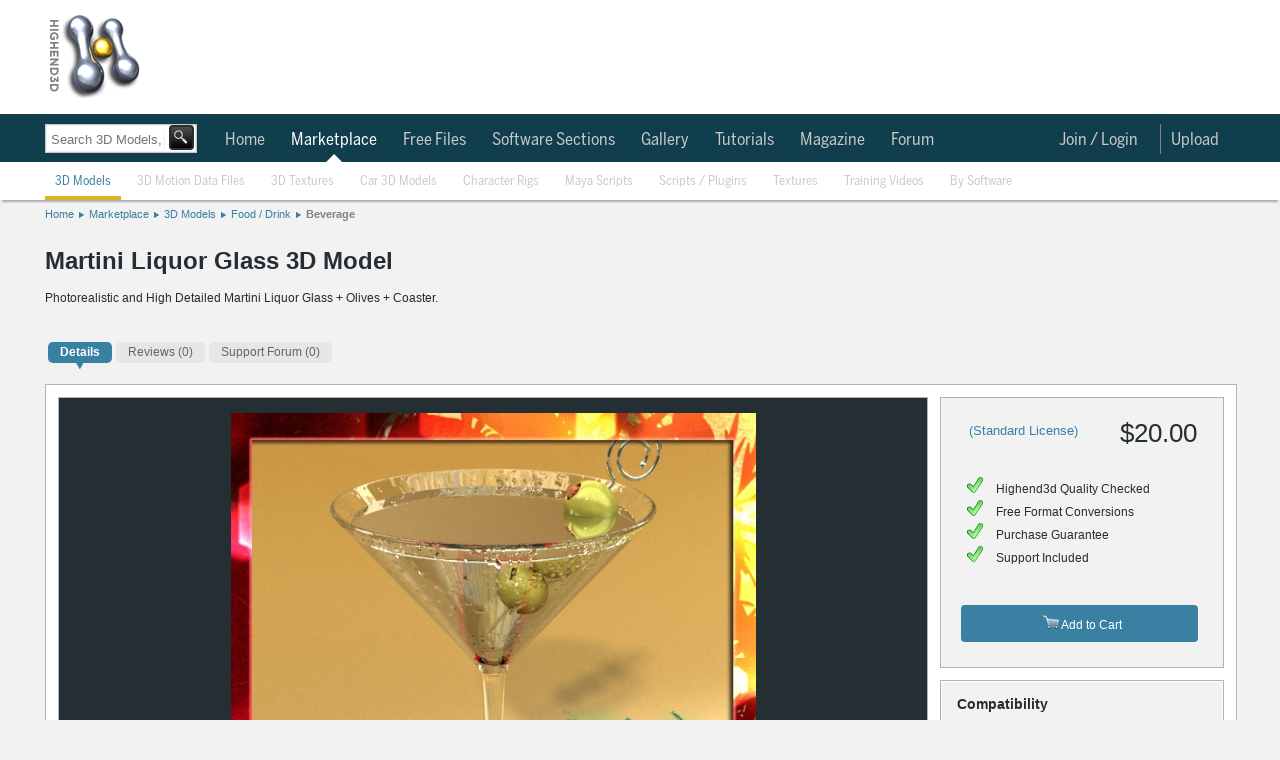

--- FILE ---
content_type: text/html; charset=utf-8
request_url: https://www.highend3d.com/3d-model/martini-liquor-glass-3d-model
body_size: 46284
content:

  <!DOCTYPE html>
<html class="h3d_style">
  <head>
    <title>Martini Liquor Glass 3D Model</title>
    <meta name="keywords" content="Martini Liquor Glass 3D Model, Beverage 3D Model, Food / Drink 3D Model, Stock 3D Model, VKModels, Royalty free 3d model, stock 3d model, 3d model for sale, purchase 3d model, buy 3d model, 3dsmax, max, 3ds, asc, mli, ase, dl, mat, fbx, obj, maya, ma, mb, mel, mll, so, py, pyc, Highend3D.com, CreativeCrash.com">
    <meta name="description" content="Photorealistic and High Detailed Martini Liquor Glass + Olives + Coaster.  | Highend3D">
    <meta name="thumbnail" content="https://d1a9v60rjx2a4v.cloudfront.net/2013/10/03/04_29_42_712_Preview_0_2.jpg" />
    <style>
.h3d_style { line-height: normal !important; }
.h3d_style body, .h3d_style .ui-dialog.ui-widget, .h3d_style { font-family: Arial, Helvetica, Verdana; font-size: 12px; color: rgb(36, 46, 51); z-index: 5000; }
.h3d_style body, .h3d_style { background: rgb(242, 242, 242); margin: 0px; padding: 0px; }
.h3d_style #socialbar-wrap, .h3d_style #logobar-wrap, .h3d_style #footer { background: white; }
.h3d_style #socialbar-wrap { padding: 0px; height: 30px; border-bottom: 1px solid rgb(179, 179, 179); font-size: 11px; position: fixed; left: 0px; right: 0px; z-index: 1100; }
.h3d_style #socialbar-inner, .h3d_style #logobar-inner, .h3d_style #globalnav-inner, .h3d_style #globalnav-top-inner, .h3d_style .footer-inner { width: 1190px; margin: 0px auto; }
.h3d_style #socialbar-inner { padding: 4px 0px; }
.h3d_style .left { float: left; }
.h3d_style #loggedin { font-size: 12px; line-height: 2em; }
.h3d_style #socialbar-inner ul { list-style: none; margin: 0px; padding: 0px; }
.h3d_style #socialbar-inner ul li { float: left; line-height: 24px; }
.h3d_style #socialbar-inner .left ul li { margin-right: 10px; }
.h3d_style a:not(.blue):not(.button), .h3d_style .ui-dialog.ui-widget a:not(.blue):not(.button), .h3d_style .ui-widget-content a:not(.blue):not(.button), .h3d_style .linklike { color: rgb(57, 128, 163); outline: none; text-decoration: none; }
.h3d_style #socialbar-inner ul li a { text-decoration: none; }
.h3d_style .notifications_count { font-weight: bold; }
.h3d_style #socialbar-inner a.saveditem { background: url("https://d1whdhnvermmdv.cloudfront.net/assets/small_lightbox.png") 0px 50% no-repeat scroll transparent; padding-left: 16px; }
.h3d_style .right { float: right; }
.h3d_style #socialbar-inner .right ul li { margin-left: 10px; }
.h3d_style .clear { clear: both; height: 0px; }
.h3d_style #logobar-wrap { height: 90px; padding: 12px 0px; }
.tab_globalnav_on, .tab_globalnav_off, .softwarelogoholder_small, .sell_assets, .rails, .left_tab_top, .highend3d-logo, .adverti-horiz-holder { background: url("https://d1whdhnvermmdv.cloudfront.net/assets/global_css_sprite2.png") no-repeat; }
.bullet_down, .highend3d-logo, .right_arrow, .sell_assets_off, .sell_assets_on, .shoppingcart, .submit_mid_off, .submit_mid_on { background: url("https://d1whdhnvermmdv.cloudfront.net/assets/global_css_sprite2.png") no-repeat; }
.highend3d-logo { background-position: 0px -12px; width: 95px; height: 86px; }
.h3d_style #logobar-inner a#logo { width: 130px; height: 86px; display: block; float: left; margin-right: 39px; }
.h3d_style .horiz-ad-wrapper { float: left; }
.h3d_style [data-dimensions="728x90"] { width: 728px; min-width: 728px; height: 90px; min-height: 90px; }
.h3d_style .adunit, .h3d_style .spmsg { display: inline-block; }
.h3d_style .horiz-ad-wrapper div { float: left; }
.h3d_style img { border: 0px; }
.h3d_style .scart-mini { background: rgb(143, 187, 204); border: 1px solid rgb(77, 77, 77); height: 92px; width: 200px; float: right; border-radius: 4px; }
.h3d_style .scart-mini .contents { line-height: 1.75em; padding: 4px 8px; background: white; border-radius: 4px; margin: 5px; }
.h3d_style .scart-mini .contents .left { width: 105px; }
.h3d_style .scart-mini .contents #cart_total { font-weight: bold; }
.h3d_style .clearfix { display: inline-block; }
.h3d_style .scart-mini .summary { background: rgb(27, 86, 109); color: rgb(255, 255, 255); font-weight: bold; line-height: 2em; padding: 5px 6px; width: 189px; border-radius: 4px; }
.checkout_btn_off, .checkout_btn_on, .viewcart_off, .viewcart_on, .generalbtn, .generalbtnHightlighted { background: url("https://d1whdhnvermmdv.cloudfront.net/assets/bt_sprite.png") repeat-x; border-radius: 5px; padding: 0px 11px; height: 22px; line-height: 22px; }
.viewcart_off { background-position: 0px 0px; }
.h3d_style .scart-mini .summary a.checkbtn, .h3d_style .scart-mini .summary a.viewbtn { color: rgb(36, 46, 51); display: block; float: left; height: auto; width: auto; }
.h3d_style .scart-mini .summary a.checkbtn { margin-right: 5px; }
.h3d_style .scart-mini .summary a.viewbtn { float: right; }
.h3d_style .scart-mini .summary .itemcount { background: rgb(27, 86, 109); float: right; display: block; width: 61px; font-size: 11px; text-align: center; }
.h3d_style .scart-mini .summary .itemcount > a { color: white; }
.h3d_style #globalnav-top-wrap { background: rgb(16, 62, 76); }
.h3d_style #globalnav-top-inner { height: 48px; line-height: 48px; font-family: BentonSans, -apple-system, Roboto, Helvetica, Arial, sans-serif; font-size: 17px; }
body.search-nav #globalnav-top-nav { margin-left: 170px; }
.h3d_style #globalnav-top-inner ul { list-style: none; margin: 0px; padding: 0px; }
.h3d_style .selected { font-weight: bold; }
.h3d_style #globalnav-top-inner ul li { float: left; margin: 0px 2px; }
.h3d_style #globalnav-top-inner #globalnav-top-nav > ul > li { margin: 0px; padding: 2px 6px 0px 0px; }
.h3d_style #globalnav-top-inner #globalnav-top-nav > ul > li.selected > div.triangle { position: relative; }
.h3d_style #globalnav-top-inner a { color: rgb(255, 255, 255); text-decoration: none; display: block; height: 100%; }
.h3d_style #globalnav-top-inner ul li a { font-weight: normal; color: rgb(255, 255, 255); height: 35px; text-align: center; display: block; padding: 0px 10px; line-height: 46px; }
.h3d_style #globalnav-top-inner ul li.selected a, .h3d_style #globalnav-top-inner ul li.hoverselected a { font-weight: normal; color: white; height: 35px; text-align: center; display: block; }
.h3d_style #globalnav-top-inner #globalnav-top-nav > ul > li > a { line-height: 32px; height: 30px; margin-top: 8px; margin-bottom: 8px; }
.h3d_style #globalnav-top-inner .topdrop { font-family: Arial, Helvetica, Verdana; }
.h3d_style #globalnav-inner ul li .topdrop, .h3d_style #globalnav-top-inner ul li .topdrop { position: absolute; font-size: 11px; text-transform: capitalize; margin-top: 0px; background: none rgb(27, 86, 109); line-height: 1em; z-index: 1000; border-radius: 0px 5px 5px; box-shadow: rgba(85, 85, 85, 0.8) 0px 0px 5px; }
.h3d_style #globalnav-inner ul li .topdrop > div, .h3d_style #globalnav-top-inner ul li .topdrop > div { float: left; }
.h3d_style #globalnav-inner ul li .topdrop ul, .h3d_style #globalnav-top-inner ul li .topdrop ul { list-style: none; margin: 0px; border-top: 1px solid rgb(57, 128, 163); border-right: 1px solid rgb(57, 128, 163); padding: 10px 2px; border-bottom-color: rgb(57, 128, 163); border-left-color: rgb(57, 128, 163); background: rgb(27, 86, 109); border-radius: 5px; }
.h3d_style #globalnav-inner ul li .topdrop li, .h3d_style #globalnav-top-inner ul li .topdrop li { line-height: 1em; float: none; background: rgb(27, 86, 109); }
.h3d_style #globalnav-inner ul li .topdrop a, .h3d_style #globalnav-top-inner ul li .topdrop a { padding: 3px 20px 3px 5px; display: block; color: white; font-size: 12px; font-weight: normal; background: none; line-height: 1em; margin: 0px; height: 1em; text-align: left; transition: background-color 0.1s ease-in-out; }
.h3d_style #globalnav-top-inner #globalnav-top-nav > ul > li:not(.selected):not(.hoverselected) > a { color: rgb(201, 201, 201); }
.h3d_style hr { border-right: none; border-bottom: none; border-left: none; border-image: initial; border-top: 1px solid rgb(179, 179, 179); height: 1px; }
.h3d_style #globalnav-inner ul li .topdrop li.hasmore a, .h3d_style #globalnav-top-inner ul li .topdrop li.hasmore a { background-image: url("https://d1whdhnvermmdv.cloudfront.net/assets/menu_arrow.png"); background-repeat: no-repeat; background-position: 95% 50%; }
.h3d_style .spinner_level3, .h3d_style .spinner_level4, .h3d_style .spinner_level5, .h3d_style .spinner_level6 { padding: 10px; }
.h3d_style #globalnav-inner ul li .topdrop .level2, .h3d_style #globalnav-inner ul li #software_menu .level3, .h3d_style #globalnav-inner ul li #software_menu .level4, .h3d_style #globalnav-inner ul li #software_menu .level5, .h3d_style #globalnav-inner ul li #software_menu .level6, .h3d_style #globalnav-top-inner ul li .topdrop .level2, .h3d_style #globalnav-top-inner ul li #software_menu .level3, .h3d_style #globalnav-top-inner ul li #software_menu .level4, .h3d_style #globalnav-top-inner ul li #software_menu .level5, .h3d_style #globalnav-top-inner ul li #software_menu .level6 { display: none; }
.h3d_style #globalnav-top-inner #globalnav-top-nav > ul > li#user_select, .h3d_style #globalnav-top-inner #globalnav-top-nav > ul > li#notifications_select, .h3d_style #globalnav-top-inner #globalnav-top-nav > ul > li#upload_select, .h3d_style #globalnav-top-inner #globalnav-top-nav > ul > li#topmenu_login, .h3d_style #globalnav-top-inner #globalnav-top-nav > ul > li#search_select { float: right; }
.h3d_style #upload_select > a { border-left: 1px solid rgb(130, 130, 130); }
.h3d_style #globalnav-top-inner #globalnav-top-nav > ul > li#notifications_select { position: relative; }
.h3d_style #notifications_select > a { margin-right: 30px; }
.h3d_style #notifications_select > a > img { position: absolute; top: 9px; }
.h3d_style #globalnav-top-inner #globalnav-top-nav > ul > li#notifications_select .count { width: 10px; height: 10px; font-size: 9px; text-align: center; position: absolute; top: -7px; color: black; left: 28px; font-weight: bold; }
.h3d_style #notifications_menu { height: 430px; }
.h3d_style #globalnav-top-inner ul li #notifications_menu.topdrop { background-color: white; }
.h3d_style #globalnav-top-inner #globalnav-top-nav > ul > li#notifications_select #notifications_menu { width: 350px; right: 0px; }
.h3d_style #globalnav-top-inner ul li #notifications_menu.topdrop .slevel3 { float: none; }
.h3d_style #globalnav-top-inner ul li #notifications_menu.topdrop .spinner_level3 { margin-left: 150px; }
.h3d_style #globalnav-top-inner ul li #notifications_menu.topdrop ul { border: rgb(217, 217, 217); background: white; }
.h3d_style #globalnav-top-inner ul li #notifications_menu.topdrop a.level3_link { height: auto; background-color: white; color: rgb(57, 128, 163); padding-right: 5px; }
.h3d_style #globalnav-top-inner ul li #notifications_menu.topdrop a.level3_link .notification { clear: both; }
.h3d_style #globalnav-top-inner ul li #notifications_menu.topdrop a.level3_link .notification img.avatar_for { float: left; height: 34px; width: 34px; margin-right: 4px; }
.h3d_style #globalnav-top-inner ul li #notifications_menu.topdrop a.level3_link .notification .notpic { background-color: inherit; height: 36px; }
.h3d_style #globalnav-top-inner ul li #notifications_menu.topdrop a.level3_link .notification .title .fa { float: left; margin-right: 4px; }
.h3d_style p { margin-top: 0px; }
.h3d_style #globalnav-top-inner ul li #notifications_menu.topdrop a.level3_link .notification .title p { margin-bottom: 0px; }
.h3d_style #globalnav-top-inner ul li #notifications_menu.topdrop a.level3_link .notification .notpic .resource_and_timeago { color: rgb(130, 130, 130); font-size: 10px; }
.h3d_style #globalnav-top-inner ul li#user_select a { padding-right: 4px; }
.h3d_style #user_select > a > img { border-radius: 20px; border-right: 0px; margin-top: -2px; }
.h3d_style #search_select { display: none; }
.h3d_style body:not(.search-icon) #search_select { display: none; }
.h3d_style #globalnav-wrap { background: white; box-shadow: rgba(0, 0, 0, 0.298039) 0px 4px 2px -2px; }
.h3d_style #globalnav-inner { height: 38px; line-height: 36px; font-family: BentonSans, -apple-system, Roboto, Helvetica, Arial, sans-serif; font-size: 13px; }
.h3d_style #globalnav-inner ul { list-style: none; margin: 0px; padding: 0px; }
.h3d_style #globalnav-inner ul li { float: left; margin: 0px 2px; }
.h3d_style #globalnav-inner #globalnav-nav > ul > li { margin: 0px; padding: 2px 6px 0px 0px; }
.h3d_style #globalnav-inner a { color: rgb(57, 128, 163); text-decoration: none; font-weight: normal; display: block; height: 100%; }
.h3d_style #globalnav-inner ul li a { font-weight: normal; color: rgb(57, 128, 163); height: 35px; text-align: center; display: block; padding: 0px 10px; line-height: 36px; }
.h3d_style #globalnav-inner #globalnav-nav > ul > li > a { height: 36px; }
.h3d_style #globalnav-inner #globalnav-nav > ul > li:not(.selected):not(.hoverselected) > a { color: rgb(201, 201, 201); }
.h3d_style #search_bar_layout_container { width: 1190px; margin: 5px auto 3px; padding-top: 10px; padding-bottom: 10px; position: relative; background: url("https://d1whdhnvermmdv.cloudfront.net/assets/breadhr.png") 100% 100% no-repeat; }
body.search-nav #search_bar_layout_container { height: 0px; padding: 0px; background: none; position: static; }
.h3d_style #search_bar_form_container, .h3d_style .filter_form_container { display: inline-block; position: relative; }
body.search-nav #search_bar_form_container { position: absolute; top: 120px; }
.h3d_style .search_bar_container { position: relative; z-index: 100; }
.h3d_style .search_bar_container .search_field_wrap { float: left; font-size: 14px; height: 34px; border: 1px solid rgb(201, 201, 201); background-color: white; box-shadow: rgba(85, 85, 85, 0.298039) 0px 0px 2px inset; transition: box-shadow 0.2s; }
body.search-nav #search_bar_form_container .search_field_wrap { margin-top: 4px; height: 27px; }
.h3d_style body input[type="text"], .h3d_style input[type="text"] { line-height: normal; border-radius: 0px; box-shadow: none; }
.h3d_style select, .h3d_style textarea, .h3d_style input[type="text"] { border: 1px solid rgb(130, 130, 130); background: white; line-height: 1.25em; padding: 3px; }
.h3d_style .search_bar_container .search_field_wrap input { margin-top: 5px; padding-left: 5px; background: none 0px 0px repeat scroll transparent; border-top: none; border-bottom: none; border-left: none; border-image: initial; border-right: 1px solid rgb(242, 242, 242); font-size: 16px; width: 400px; color: rgb(201, 201, 201); }
body.search-nav .search_bar_container .search_field_wrap input { width: 140px; }
body.search-nav #search_bar { margin-top: 4px; }
.h3d_style #search_bar_form_container input, .h3d_style #search_bar_form_container select, .h3d_style .filter_form_container input, .h3d_style .filter_form_container select { font-family: Arial, Helvetica, Verdana; }
body.search-nav #search_bar_form_container .search_field_wrap input#search_bar { font-size: 13px; height: 15px; margin-bottom: 0px; }
body.search-nav #search_bar_form_container:not(.showing_advanced) input#search_bar { width: 110px; }
.h3d_style select { text-transform: capitalize; }
.h3d_style .search_bar_container .search_field_wrap select, .h3d_style .search_bar_container .search_field_wrap .search_section { background: none 0px 0px repeat scroll transparent; border: medium none; display: inline-block; font-size: 14px; text-transform: inherit; color: rgb(179, 179, 179); }
.h3d_style .search_bar_container .search_field_wrap select.section { width: 95px; }
body.search-nav #section { display: none; }
.h3d_style .search_bar_container .search_field_wrap option { background: none; }
.h3d_style button, .h3d_style .blue.button, .h3d_style button.btn { border: 1px solid rgb(130, 130, 130); background: url("https://d1whdhnvermmdv.cloudfront.net/assets/buttonbg.png") 0px 100% repeat-x scroll rgb(253, 253, 253); color: rgb(36, 46, 51); border-radius: 4px; padding: 3px 8px; cursor: pointer; font-family: Arial; font-weight: bold; }
.h3d_style .search_bar_container button { background: url("https://d1whdhnvermmdv.cloudfront.net/assets/search_button_global.png") 0% 0% / 100% 100%; border: 2px solid rgb(36, 46, 51); height: 29px; margin: 0px 0px 0px 2px; padding: 0px; position: relative; top: -2px; left: -3px; width: 31px; border-radius: 4px; }
body.search-nav #search_bar_form_container .search_field_wrap > button { background-color: black; }
body.search-nav #search_bar_form_container .search_field_wrap button[type="submit"] { position: relative; width: 25px; height: 25px; left: -2px; line-height: normal; }
.h3d_style .search_bar_container button span { text-decoration: none; }
.ui-widget { font-family: Verdana, Arial, sans-serif; font-size: 1.1em; }
.ui-widget-content { border: 1px solid rgb(170, 170, 170); background: url("https://d1whdhnvermmdv.cloudfront.net/assets/images/ui-bg_flat_75_ffffff_40x100.png") 50% 50% repeat-x rgb(255, 255, 255); color: rgb(34, 34, 34); }
.ui-autocomplete { position: absolute; cursor: default; }
.ui-menu { list-style: none; padding: 2px; margin: 0px; display: block; float: left; }
.h3d_style ul.ui-autocomplete { box-shadow: rgba(85, 85, 85, 0.8) 0px 0px 5px; padding: 4px; font-size: 12px; font-family: Arial, Helvetica, Verdana; z-index: 5005; }
.h3d_style #search_bar_items_indicator { top: 32px; left: 1px; width: 400px; height: 30px; }
.h3d_style .autocomplete_noresults { color: rgb(130, 130, 130); }
.h3d_style #search_bar_no_items_autocomplete_results { position: relative; top: 10px; left: 5px; }
.h3d_style .advanced_search_bar_container { display: inline-block; position: absolute; top: -35px; left: -35px; width: 800px; overflow: hidden; padding-bottom: 50px; border: 5px solid rgb(242, 242, 242); z-index: 99; background-color: white; box-shadow: rgb(40, 40, 40) 0px 20px 100px; border-radius: 4px; }
.h3d_style .advanced_search_bar_container .close { background: url("https://d1whdhnvermmdv.cloudfront.net/assets/cross.png") 0px 0px no-repeat scroll transparent; width: 15px; height: 15px; margin: 15px 15px 0px 0px; float: right; cursor: pointer; }
.h3d_style .advanced_search_bar_container .selects_container { display: inline-block; width: 100%; margin-top: 40px; }
.h3d_style .advanced_search_bar_container .selects_container > div { display: inline-block; float: left; }
.h3d_style .advanced_search_bar_container #autocomplete_filtered { position: absolute; left: 40px; top: 10px; color: rgb(130, 130, 130); }
.h3d_style .advanced_search_bar_container #autocomplete_filtered img { position: relative; top: 3px; left: 3px; }
.h3d_style #search_bar_form_container div#search_limit, .h3d_style .filter_form_container div#search_limit { float: none; margin-left: 30px; }
.h3d_style label { width: 90px; float: left; line-height: 1.5em; vertical-align: top; zoom: 1; }
.h3d_style #search_bar_form_container label, .h3d_style .filter_form_container label { color: rgb(130, 130, 130); width: auto; display: inline-block; font-size: 12px; font-weight: normal; margin: 0px 3px 3px 0px; line-height: 1em; float: none; vertical-align: middle; }
.h3d_style .advanced_search_bar_container input, .h3d_style .advanced_search_bar_container select { border: 1px solid rgb(201, 201, 201); }
.h3d_style .advanced_search_bar_container #autocomplete_unavailable { position: absolute; left: 40px; top: 63px; color: rgb(130, 130, 130); }
.h3d_style .advanced_search_bar_container #autocomplete_unavailable img { position: relative; top: 3px; left: 3px; }
.h3d_style #search_bar_form_container div.search_field, .h3d_style .filter_form_container div.search_field { display: inline-block; vertical-align: top; margin: 15px 0px 0px 30px; }
.h3d_style .gallery { font-family: "Helvetica Neue", Helvetica, "Trebuchet MS", Verdana, Arial; position: relative; }
body.search-nav .search_field input[type="text"] { height: 12px; }
.h3d_style #spinner_search_bar_user { vertical-align: top; max-height: 20px; }
.h3d_style .advanced_search_bar_container hr { margin: 15px 0px 0px; border-color: rgb(242, 242, 242); }
.h3d_style #search_bar_form_container .no_more_search_options_message, .h3d_style #search_bar_form_container #spinner_search_bar_setup_fields, .h3d_style .filter_form_container .no_more_search_options_message, .h3d_style .filter_form_container #spinner_search_bar_setup_fields { color: rgb(217, 217, 217); margin: 15px 30px; position: absolute; }
.h3d_style #search_bar_form_container .search_field ul, .h3d_style .filter_form_container .search_field ul { list-style: none; margin: 0px; padding: 0px; }
.h3d_style .hidden { display: none; }
.h3d_style #search_bar_form_container .search_field ul li label, .h3d_style .filter_form_container .search_field ul li label { color: rgb(36, 46, 51); margin: 0px; }
.h3d_style #search_bar_form_container .search_field ul li input, .h3d_style .filter_form_container .search_field ul li input { vertical-align: middle; margin-right: 0px; }
.h3d_style .filter_form_container .clear_form, .h3d_style .advanced_search_bar_container .clear_form { position: absolute; bottom: 0px; right: 0px; margin: 20px; }
.h3d_style #breadcrumb { width: 1190px; margin: 8px auto 10px; padding-bottom: 5px; border-bottom: 0px solid rgb(230, 230, 230); }
.h3d_style #breadcrumb ul, .h3d_style .breadcrumb_container ul { display: inline-block; height: 11px; font-size: 11px; list-style: none; padding: 0px; margin: 0px; }
.h3d_style #breadcrumb ul li, .h3d_style .breadcrumb_container ul li { float: left; background: url("https://d1whdhnvermmdv.cloudfront.net/assets/crumbarrow.png") 100% 50% no-repeat; padding-right: 10px; margin-right: 5px; height: 13px; }
.h3d_style #breadcrumb ul li.current, .h3d_style #breadcrumb ul li:last-child, .h3d_style .breadcrumb_container ul li.current, .h3d_style .breadcrumb_container ul li:last-child { background: none; }
.h3d_style #change { margin: 0px auto; width: 1190px; padding: 10px 0px; position: relative; }
.h3d_style .double { width: 420px; }
.h3d_style #change > main { float: left; }
.h3d_style #right { float: right; }
.h3d_style #right.double .toplist-wrapper { width: 418px; margin-left: 0px; margin-bottom: 16px; }
.h3d_style .content { width: 754px; background: white; border: 1px solid rgb(179, 179, 179); float: left; }
.h3d_style #right-ads, .h3d_style #right-spmsg, .h3d_style .toplist { padding-bottom: 5px; background-color: white; }
.h3d_style .double .content { float: none; }
.h3d_style .content.toplist { width: 100%; }
.h3d_style .content .pad { padding: 12px; }
.h3d_style .content.toplist .pad { padding-right: 8px; }
.h3d_style h3.moduletitle { font-size: 18px; font-weight: normal; padding: 5px 8px; margin: 0px; }
.h3d_style .content.toplist h3 { border-top: 0px; border-bottom: 1px solid rgb(179, 179, 179); padding-bottom: 6px; margin-bottom: 4px; }
.ui-corner-all, .ui-corner-top, .ui-corner-left, .ui-corner-tl { border-top-left-radius: 4px; }
.ui-corner-all, .ui-corner-top, .ui-corner-right, .ui-corner-tr { border-top-right-radius: 4px; }
.ui-corner-all, .ui-corner-bottom, .ui-corner-left, .ui-corner-bl { border-bottom-left-radius: 4px; }
.ui-corner-all, .ui-corner-bottom, .ui-corner-right, .ui-corner-br { border-bottom-right-radius: 4px; }
.ui-tabs { position: relative; padding: 0.2em; zoom: 1; }
.h3d_style .content.toplist div.tabs { height: 25px; }
.h3d_style #change .ui-widget { font-family: Arial, Helvetica, Verdana; }
.h3d_style #change .ui-tabs { background: none; padding: 0px; width: auto; }
.h3d_style #change .ui-widget-content { border: none; }
.ui-helper-reset { margin: 0px; padding: 0px; border: 0px; outline: 0px; line-height: 1.3; text-decoration: none; font-size: 100%; list-style: none; }
.ui-helper-clearfix { display: block; }
.ui-widget-header { border: 1px solid rgb(170, 170, 170); background: url("https://d1whdhnvermmdv.cloudfront.net/assets/images/ui-bg_highlight-soft_75_cccccc_1x100.png") 50% 50% repeat-x rgb(204, 204, 204); color: rgb(34, 34, 34); font-weight: bold; }
.ui-tabs .ui-tabs-nav { margin: 0px; padding: 0.2em 0.2em 0px; }
.h3d_style .content.toplist ul { list-style-type: none; padding-left: 0px; margin-bottom: 0px; }
.h3d_style .content.toplist .toptabs { font-size: 11px; }
.h3d_style #change .ui-widget-header { background: none; border: none; }
.h3d_style #change .ui-widget-content ul { list-style: none; display: inline-block; padding: 0px; }
.h3d_style #change ul.latest-tabs { height: 35px; border-radius: 0px; list-style: none; padding: 0px; margin: 0px; }
.h3d_style #right.double .toplist-wrapper .toptabs, .h3d_style #right.double .toplist-wrapper li { font-size: 14px; }
.ui-state-default, .ui-widget-content .ui-state-default, .ui-widget-header .ui-state-default { border: 1px solid rgb(211, 211, 211); background: url("https://d1whdhnvermmdv.cloudfront.net/assets/images/ui-bg_glass_75_e6e6e6_1x400.png") 50% 50% repeat-x rgb(230, 230, 230); font-weight: normal; color: rgb(85, 85, 85); }
.ui-state-active, .ui-widget-content .ui-state-active, .ui-widget-header .ui-state-active { border: 1px solid rgb(170, 170, 170); background: url("https://d1whdhnvermmdv.cloudfront.net/assets/images/ui-bg_glass_65_ffffff_1x400.png") 50% 50% repeat-x rgb(255, 255, 255); font-weight: normal; color: rgb(33, 33, 33); }
.ui-tabs .ui-tabs-nav li { list-style: none; float: left; position: relative; top: 1px; margin: 0px 0.2em 1px 0px; padding: 0px; white-space: nowrap; border-bottom: 0px !important; }
.ui-tabs .ui-tabs-nav li.ui-tabs-selected { margin-bottom: 0px; padding-bottom: 1px; }
.h3d_style .content.toplist li:not(.current-rating) { float: none; font-size: 11px; position: relative; }
.h3d_style .content.toplist li:not(.current-rating):not(:last-child) { padding-bottom: 3px; }
.h3d_style #change .ui-state-default, .h3d_style #change .ui-widget-content .ui-state-default { background: url("https://d1whdhnvermmdv.cloudfront.net/assets/tab_sub_off.png") 0px 100% repeat-x; }
.h3d_style #change .ui-state-active, .h3d_style #change .ui-widget-content .ui-state-active { background: url("https://d1whdhnvermmdv.cloudfront.net/assets/tab_sub_on.png ") 50% 100% no-repeat scroll transparent; border: none; }
.h3d_style #change .ui-tabs-nav li { margin: 0px; padding-bottom: 6px; }
.h3d_style #change ul.latest-tabs li { border: none; margin: 0px 1px 0px 3px; padding: 0px 0px 6px; min-height: 0px; float: left; }
.h3d_style #change .ui-tabs .ui-tabs-nav li { margin-top: 0px; margin-left: 3px; margin-right: 1px; padding-bottom: 6px; background: url("https://d1whdhnvermmdv.cloudfront.net/assets/tab_sub_off.png") 50% 100% no-repeat; }
.h3d_style #change .ui-tabs-nav li.ui-state-active { margin-top: 0px; }
.h3d_style #change ul.latest-tabs li.ui-state-active, .h3d_style #change ul.latest-tabs li.active { background: url("https://d1whdhnvermmdv.cloudfront.net/assets/tab_sub_on.png") 50% 100% no-repeat scroll transparent; margin-top: 0px; }
.h3d_style #change .ui-tabs .ui-tabs-nav li.ui-state-active { margin-top: 0px; background: url("https://d1whdhnvermmdv.cloudfront.net/assets/tab_sub_on.png") 50% 100% no-repeat scroll transparent; }
.ui-widget-content a { color: rgb(34, 34, 34); }
.ui-widget-header a { color: rgb(34, 34, 34); }
.ui-state-default a, .ui-state-default a:link, .ui-state-default a:visited { color: rgb(85, 85, 85); text-decoration: none; }
.ui-state-active a, .ui-state-active a:link, .ui-state-active a:visited { color: rgb(33, 33, 33); text-decoration: none; }
.ui-tabs .ui-tabs-nav li a { float: left; padding: 0.5em 1em; text-decoration: none; }
.ui-tabs .ui-tabs-nav li a, .ui-tabs.ui-tabs-collapsible .ui-tabs-nav li.ui-tabs-selected a { cursor: pointer; }
.ui-tabs .ui-tabs-nav li.ui-tabs-selected a, .ui-tabs .ui-tabs-nav li.ui-state-disabled a, .ui-tabs .ui-tabs-nav li.ui-state-processing a { cursor: text; }
.h3d_style .content.toplist .toptabs a { font-weight: normal; }
.h3d_style #change .ui-state-default a, .h3d_style #change .ui-state-default a:link, .h3d_style #change .ui-state-default a:visited { color: rgb(102, 102, 102); font-weight: normal; transition: all 0.1s ease-in-out; }
.h3d_style #change .ui-state-active a, .h3d_style #change .ui-state-active a:link, .h3d_style #change .ui-state-active a:visited { color: rgb(36, 46, 51); font-weight: bold; }
.h3d_style #change ul.latest-tabs li a { transition: none; background: rgb(230, 230, 230); padding: 4px 12px; display: block; margin-right: 0px; color: rgb(130, 130, 130); border-radius: 5px; font-size: 12px; font-weight: normal; }
.h3d_style #change .ui-tabs .ui-state-active a { cursor: pointer; }
.h3d_style #change .ui-tabs .ui-tabs-nav li a { padding: 3px 12px; }
.h3d_style #change ul.latest-tabs li.ui-state-active a, .h3d_style #change ul.latest-tabs li.active a { background: rgb(57, 128, 163); color: white; font-weight: bold; }
.h3d_style #change .ui-tabs .ui-tabs-nav li.ui-state-active a { padding: 3px 12px; }
.h3d_style .hover_wrapper, .h3d_style .hover_wrapper_only_style, .h3d_style .hover_wrapper2 { transition: box-shadow 0.1s; }
.h3d_style .content.toplist .title { width: 175px; overflow: hidden; text-overflow: ellipsis; white-space: nowrap; padding-top: 0.15em; padding-bottom: 0.15em; }
.h3d_style #right.double .toplist-wrapper .content.toplist .title { width: 340px; }
.h3d_style .content.toplist .hover_wrapper2 .quick-view-button-container { display: none; }
.h3d_style #right.double .toplist-wrapper .quick-view-button-container { position: absolute; }
.h3d_style .quick-view-button { position: absolute; z-index: 2; cursor: pointer; opacity: 0.8; border-radius: 0px 0px 10px; background-image: url("https://d1whdhnvermmdv.cloudfront.net/assets/search_button_global.png"); background-position: -2px -2px; height: 23px; width: 23px; transition: all 0.1s ease-in-out; }
.h3d_style .content.toplist .quick-view-button { margin-left: 5px; background-image: url("https://d1whdhnvermmdv.cloudfront.net/assets/magnifying_glass_gray.png"); background-position: 0px 0px; background-size: 80% 80%; background-repeat: no-repeat; opacity: 0.8; border-radius: 0px; box-shadow: none; }
.h3d_style #right.double .toplist-wrapper .quick-view-button-container.limit { right: 25px; }
.h3d_style .content.toplist:not(:first-child) { margin-top: 16px; }
.h3d_style .content.toplist.free .title { width: 147px; }
.h3d_style .content.toplist.free .counts { float: right; position: relative; top: -1.23em; }
.h3d_style #featured_header { padding: 19px 24px; background: rgb(16, 62, 76); margin-bottom: 15px; }
.h3d_style .content h1, .h3d_style .form h1 { color: rgb(57, 128, 163); margin-bottom: 0.25em; font-weight: normal; font-size: 22px; }
.h3d_style #featured_header h1 { margin-bottom: 10px; font-size: 18px; font-weight: bold; color: rgb(163, 223, 252); }
.h3d_style #featured_header h1 span, .h3d_style #featured_header h1 b { color: white; }
.h3d_style #featured_header .normal { font-weight: normal; }
.h3d_style #popular_tags, .h3d_style #about_h3d { background: rgb(57, 128, 163); color: white; border-top: rgb(242, 242, 242); padding: 16px 25px; }
.h3d_style #about_h3d { display: none; font-size: 16px; font-weight: normal; }
.h3d_style #popular_tags a, .h3d_style #about_h3d a { color: rgb(157, 205, 228); border: 1px solid rgb(20, 88, 121); line-height: 20px; padding: 1px 4px; margin: 1px; border-radius: 4px; }
.h3d_style #about_h3d a { border: none; padding: 0px; margin: 0px; }
.h3d_style .featured_box { background: rgb(242, 242, 242); margin-bottom: 15px; }
.h3d_style .featured_box .featured_header { font-weight: bold; color: white; font-size: 14px; padding: 5px 8px; background: rgb(27, 86, 109); position: relative; }
.h3d_style .featured_box .featured_content .featured_item, .h3d_style .featured_box .featured_content .featured_small { float: left; padding: 10px 2px 10px 10px; max-width: 220px; }
.h3d_style .featured_box .featured_content .featured_item.featured_220 { width: 220px; }
.h3d_style .hover_wrapper, .h3d_style .hover_wrapper_only_style { border: 1px solid rgb(179, 179, 179); overflow: hidden; max-height: 134px; max-width: 134px; margin-bottom: 4px; display: inline-block; }
.h3d_style .featured_box .featured_content .featured_item.featured_220 .hover_wrapper, .h3d_style .featured_box .featured_content .featured_item.featured_220 .hover_wrapper, .h3d_style .featured_box .featured_content .featured_item.featured_220 .hover_wrapper_only_style > a, .h3d_style .featured_box .featured_content .featured_item.featured_220 .hover_wrapper_only_style > a { height: 220px; width: 220px; max-height: 220px; max-width: 220px; }
.h3d_style .hover_wrapper > a, .h3d_style .hover_wrapper_only_style > a { min-height: 30px; min-width: 30px; background: rgb(242, 242, 242); max-height: 134px; max-width: 134px; display: inline-block; text-align: center; }
.h3d_style .featured_box .featured_content .featured_item a, .h3d_style .featured_box .featured_content .featured_small a { display: block; }
.h3d_style .hover_wrapper > a img, .h3d_style .hover_wrapper_only_style > a img { vertical-align: middle; margin-top: 0px; }
.h3d_style .featured_box .featured_content .featured_item.featured_220 img.avatar_for { width: 220px; height: 220px; }
.h3d_style .hover_item { position: absolute; z-index: 101; line-height: 1.25em; max-width: 350px; min-width: 350px; width: 350px; margin-bottom: 45px; }
.h3d_style .hover_bottom_small_buffer { position: relative; bottom: -15px; }
.h3d_style .hover_bottom_small_moveup { position: relative; bottom: 15px; }
.h3d_style .hover_description { background: rgb(255, 255, 255); padding: 15px; border: 5px solid rgb(217, 217, 217); overflow: hidden; box-shadow: rgba(85, 85, 85, 0.8) 0px 5px 20px; border-radius: 4px; }
.h3d_style .downloads_item_sidebar .module h4, .h3d_style h4 { font-size: 22px; color: rgb(130, 130, 130); font-weight: normal; letter-spacing: 0px; margin: 10px 0px; }
.h3d_style .hover_description h4 { font-size: 16px; margin: 0px 0px 0.5em; color: rgb(36, 46, 51); font-weight: bold; line-height: 1.15em; }
.h3d_style .hover_description .description { margin-bottom: 0.5em; }
.h3d_style .star-ratings-block, .h3d_style .ratings_count, .h3d_style .ratings_link { display: inline-block !important; }
.h3d_style .star-ratings-block { width: 65px; min-width: 65px; font-weight: normal; }
.h3d_style .star-rating, .h3d_style .star-rating a:hover, .h3d_style .star-rating a:active, .h3d_style .star-rating a:focus, .h3d_style .star-rating .current-rating { background: url("https://d1whdhnvermmdv.cloudfront.net/assets/ui/stars.png") left -1000px repeat-x scroll transparent; }
.h3d_style .star-rating { background-position: left top; float: left; height: 12px; list-style: none outside none; overflow: hidden; position: relative; width: 65px; margin: 0px 5px; padding: 0px; top: 2px; }
.h3d_style .hover_item .star-rating { margin: 0px; }
.h3d_style #change .ui-tabs .ui-tabs-panel ul.tab_reviews li.current-rating, .h3d_style .current-rating { padding: 0px; }
.h3d_style .star-rating li { display: inline; }
.h3d_style .star-rating a, .h3d_style .star-rating span, .h3d_style .star-rating .current-rating { border: medium none; height: 12px; left: 0px; line-height: 12px; outline: none medium; overflow: hidden; position: absolute; text-indent: -1000em; top: 0px; }
.h3d_style .star-rating .current-rating { background-position: 0px -26px; min-height: 1em; z-index: 1; }
.h3d_style .hover_wrapper .software_logo img, .h3d_style .hover_wrapper_only_style .software_logo img, .h3d_style .hover_wrapper2 .software_logo img { height: 23px; width: 23px; position: relative; top: 8px; }
.h3d_style .hover_description div.pricewrap { line-height: 1em; display: block; margin-top: 0em; }
.h3d_style .hover_wrapper a.downloadbut, .h3d_style .hover_wrapper_only_style a.downloadbut, .h3d_style .hover_wrapper2 a.downloadbut { background: none; line-height: 1.25em; height: 1.25em; }
.h3d_style .hover_description div.pricewrap a { line-height: 1em; float: left; }
.h3d_style .hover_description div.pricewrap .price { font-weight: bold; margin: 0px 5px; font-size: 16px; line-height: 33px; display: inline-block; text-align: center; }
.h3d_style .hover_description div.pricewrap div.licenses_wrapper { position: relative; display: inline-block; font-style: italic; top: -2px; }
.h3d_style .hover_description div.pricewrap span.licenses_text { color: rgb(179, 179, 179); }
.h3d_style .hover_description div.pricewrap select.licenses { font-size: 75%; display: none; position: absolute; left: 0px; top: 15px; }
.h3d_style .featured_box .featured_content .featured_small a.downloadbut { width: auto; }
.h3d_style .featured_box .featured_content .featured_small { padding: 10px 8px; width: 100px; }
.h3d_style .featured_box .featured_content .featured_small .hover_wrapper, .h3d_style .featured_box .featured_content .featured_small .hover_wrapper_only_style { width: 100px; height: 100px; min-height: 100px; }
.h3d_style .featured_box .featured_content .featured_small .hover_wrapper > a, .h3d_style .featured_box .featured_content .featured_small .hover_wrapper_only_style > a { width: 100px; height: 100px; min-height: 100px; line-height: 99px; }
.h3d_style .featured_box .featured_content .featured_large div.subcatsList { display: none; position: absolute; background-color: rgba(0, 0, 0, 0.8); width: 165px; }
.h3d_style .featured_box .featured_content .featured_large div.subcatsList > a { color: white; padding: 3px 5px; }
.ui-tabs .ui-tabs-panel { display: block; border-width: 0px; padding: 1em 1.4em; background: none; }
.h3d_style #change .ui-tabs-panel { padding: 0px; }
.h3d_style #change .ui-tabs .ui-tabs-panel { padding: 0px; }
.h3d_style #change .global_latest_list ul { list-style: none; padding: 0px; margin: 0px; }
.h3d_style #change .global_latest_list #latest ul { width: 100%; }
.h3d_style #change .global_latest_list ul li { padding: 10px; overflow: hidden; }
.h3d_style #change .ui-tabs .ui-tabs-panel ul li { padding: 4px 0px; }
.h3d_style #change .global_latest_list .ui-tabs .ui-tabs-panel > ul > li { padding: 10px; }
.h3d_style #change .global_latest_list ul li > div { display: inline-block; vertical-align: top; margin-right: 15px; }
.h3d_style #change .ui-tabs .ui-tabs-panel ul li a:not(:hover) { color: rgb(57, 128, 163); text-decoration: none; }
.s_3dsmax, .s_alias, .s_body-paint, .s_cinema4d, .s_lightwave, .s_maya, .s_missing, .s_modo, .s_photoshop, .s_renderman, .s_rhino3d, .s_sketchup, .s_softimage, .s_xsi, .s_zbrush, .s_model { background: url("https://d1whdhnvermmdv.cloudfront.net/assets/software_logos_css_sprite.png") no-repeat; }
.s_maya { background-position: 0px -175px; width: 30px; height: 30px; }
.h3d_style #change .global_latest_list ul li .softwarelogo .image, .h3d_style #change .global_latest_list ul li .thumbnail .image { height: 30px; width: 30px; display: block; background-color: rgb(36, 46, 51); margin: 50% 0px; }
.h3d_style #change .global_latest_list .hover_wrapper, .h3d_style #change .global_latest_list .hover_wrapper_only_style { line-height: 1em; min-height: 134px; min-width: 134px; }
.h3d_style #change .global_latest_list #latest .hover_wrapper, .h3d_style #change .global_latest_list #latest .hover_wrapper_only_style > a { max-height: 60px; max-width: 60px; min-height: 60px; min-width: 60px; }
.h3d_style #change .global_latest_list .hover_wrapper > a, .h3d_style #change .global_latest_list .hover_wrapper_only_style > a { line-height: 1em; min-height: 1px; height: auto; }
.h3d_style #change .global_latest_list .hover_wrapper > a img, .h3d_style #change .global_latest_list .hover_wrapper_only_style > a img { width: 134px; height: 134px; }
.h3d_style #change .global_latest_list #latest .hover_wrapper img.hoverbox, .h3d_style #change .global_latest_list #latest .hover_wrapper_only_style > a img.hoverbox { width: 60px; height: 60px; }
.h3d_style #change .global_latest_list ul li span.title { font-size: 15px; font-weight: bold; }
.h3d_style .breadcrumb_container { display: inline-block; }
.h3d_style #change .global_latest_list.latest_additions:not(.downloads) .breadcrumb_container { display: block; }
.h3d_style #change .global_latest_list.latest_additions:not(.downloads) ul.breadcrumbs { margin-top: 3px; opacity: 0.6; }
.h3d_style #change .global_latest_list ul.breadcrumbs li { border-bottom: 0px; padding: 0px 10px 0px 0px; }
.h3d_style #change .ui-tabs .ui-tabs-panel ul li ul li { border-bottom: none; }
.h3d_style #change .global_latest_list.latest_additions:not(.downloads) ul.breadcrumbs li a { color: rgb(36, 46, 51); }
.h3d_style #breadcrumb ul li.current a, .h3d_style #breadcrumb ul li:last-child a, .h3d_style .breadcrumb_container ul li.current a, .h3d_style .breadcrumb_container ul li:last-child a { font-weight: bold; color: rgb(130, 130, 130); }
.h3d_style #change .global_latest_list.latest_additions:not(.downloads) span.added.item, .h3d_style #change .global_latest_list.latest_additions:not(.downloads) span.lastupdate.item { font-size: 10px; margin-top: 3px; opacity: 0.4; }
.h3d_style #change .global_latest_list.latest_additions:not(.downloads) span.added.item { color: white; background-color: rgb(221, 178, 36); opacity: 1; padding: 2px; }
.s_nuke { background: url("https://d1whdhnvermmdv.cloudfront.net/assets/software_logos_css_sprite/s_nuke.png") 0% 0% / 30px 30px no-repeat; width: 30px; height: 30px; }
.s_shake { background: url("https://d1whdhnvermmdv.cloudfront.net/assets/software_logos_css_sprite/s_shake.png") 0% 0% / 30px 30px no-repeat; width: 30px; height: 30px; }
.s_3dsmax { background-position: 0px 0px; width: 30px; height: 30px; }
.s_model { background-position: 0px -525px; width: 30px; height: 30px; }
.h3d_style .gallery #images_wide ul { list-style-type: none; padding: 0px; margin: 0px; }
.h3d_style .gallery #images_wide li[data-id] { overflow: hidden; margin: 8px 0px 16px 4px; height: 236px; min-height: 236px; position: relative; }
.h3d_style .global_latest_list.latest_additions .gallery #images_wide li[data-id] { padding: 0px; border: 0px; height: 172px; min-height: 172px; max-height: 172px; }
.h3d_style .gallery #images_wide li[data-id] .thumb_wrapper { height: 236px; }
.h3d_style .global_latest_list.latest_additions .gallery #images_wide li[data-id] .thumb_wrapper { height: 172px; }
.h3d_style .gallery #images_wide li[data-id] img.thumb { float: left; }
.h3d_style .global_latest_list.latest_additions .gallery #images_wide li[data-id] .thumb_wrapper img { width: 439px; height: 172px; }
.h3d_style .global_latest_list.latest_additions .gallery #images_wide li[data-id] div[data-user_id] { visibility: hidden; }
.h3d_style .gallery #images_wide li[data-id] img.crop { position: absolute; top: 5px; left: 572px; }
.h3d_style .details { overflow: auto; }
.h3d_style .gallery #images_wide li[data-id] div.details { color: white; padding: 15px 25px; background-color: black; width: 302px; height: 206px; position: absolute; left: 602px; }
.h3d_style .global_latest_list.latest_additions .gallery #images_wide li[data-id] div.details { width: 210px; height: 142px; left: 439px; }
.h3d_style .gallery #images_wide li[data-id] div.details p.title { margin-bottom: 10px; font-size: 16px; font-weight: bold; max-height: 20px; overflow: hidden; }
.h3d_style .global_latest_list.latest_additions .gallery #images_wide li[data-id] div.details p.title { max-height: 75px; }
.h3d_style .gallery .title.has_ed_pick a { max-width: 230px; display: inline-block; overflow: hidden; height: 1.2em; }
.h3d_style .gallery #images_wide li[data-id] div.details a { color: white; }
.h3d_style .ed_pick { background-color: rgb(245, 170, 0); color: white; border: 1px solid rgb(59, 42, 0); font-weight: bold; font-size: 8px; }
.h3d_style .gallery #images_wide li[data-id] div.details span.ed_pick { background-color: rgb(245, 170, 0); color: white; border: 1px solid rgb(59, 42, 0); font-size: 10px; font-weight: bold; }
.h3d_style .global_latest_list.latest_additions .gallery #images_wide li[data-id] div.details span.ed_pick { display: table; }
.h3d_style .gallery #images_wide li[data-id] div.details p.author { margin-bottom: 5px; font-size: 12px; }
.h3d_style .gallery #images_wide li[data-id] div.details div.description { margin-bottom: 10px; font-size: 10px; color: rgb(206, 206, 206); overflow: hidden; max-height: 92px; }
.h3d_style .global_latest_list.latest_additions .gallery #images_wide li[data-id] div.details .description { display: none; }
.h3d_style .comments { font-size: 11px; }
.h3d_style .gallery #images_wide li[data-id] div.details p.comments { background-image: url("https://d1whdhnvermmdv.cloudfront.net/assets/buttonbg_blue.png"); background-size: auto 100%; border: 1px solid rgb(38, 65, 77); height: 13px; padding: 3px 10px; color: white; display: inline; margin: 0px; }
.h3d_style .global_latest_list.latest_additions .gallery #images_wide li[data-id] div.details .comments { margin-top: 3em; }
.h3d_style .gallery #images_wide li[data-id] div.details p.comments a { color: white; }
.h3d_style .gallery #images_wide li[data-id] div.details p.views { margin-bottom: 10px; font-size: 10px; color: rgb(206, 206, 206); position: absolute; bottom: 5px; }
.h3d_style .gallery #images_wide li[data-id] div.details span.favorited { position: relative; top: 3px; left: 5px; }
.h3d_style .gallery a.edit { position: absolute; right: 10px; top: 10px; z-index: 1000; }
.h3d_style .gallery a.delete { position: absolute; right: 35px; top: 10px; z-index: 1000; }
.h3d_style button.blue, .h3d_style .blue.button, .h3d_style button.btn { border: 1px solid rgb(217, 217, 217); background: url("https://d1whdhnvermmdv.cloudfront.net/assets/bluegrade-03d7e710f5077210aa5a07a4ea10e57c.jpg") 0px 100% repeat-x scroll rgb(56, 126, 160); color: white; }
.h3d_style .gallery a.toggle_feature { position: absolute; right: 10px; bottom: 10px; z-index: 1000; }
.h3d_style #prompt_for_checkout, .h3d_style #saved_item_dialog, .h3d_style #favorited_item_dialog { overflow: hidden; }
.h3d_style #prompt_for_checkout #prompt_for_checkout_title, .h3d_style #prompt_for_checkout #saved_item_dialog_title, .h3d_style #saved_item_dialog #prompt_for_checkout_title, .h3d_style #saved_item_dialog #saved_item_dialog_title, .h3d_style #favorited_item_dialog #prompt_for_checkout_title, .h3d_style #favorited_item_dialog #saved_item_dialog_title { display: block; padding: 10px; font-style: italic; font-weight: bold; }
.h3d_style #prompt_for_checkout .actioncall, .h3d_style #saved_item_dialog .actioncall, .h3d_style #favorited_item_dialog .actioncall { background: rgb(57, 128, 163); margin: 15px -14px -7px; padding: 8px 12px; display: block; width: auto; }
.h3d_style #prompt_for_checkout .actioncall .checkout_link, .h3d_style #saved_item_dialog .actioncall .checkout_link, .h3d_style #favorited_item_dialog .actioncall .checkout_link { box-shadow: rgb(255, 255, 255) 0px 0px 4px; background: url("https://d1whdhnvermmdv.cloudfront.net/assets/small_cart.png") 6px 50% no-repeat scroll rgb(242, 242, 242); display: block; float: right; font-size: 14px; font-weight: bold; padding: 6px 10px 6px 25px; }
.h3d_style #prompt_for_checkout .actioncall .close_dialog, .h3d_style #saved_item_dialog .actioncall .close_dialog, .h3d_style #favorited_item_dialog .actioncall .close_dialog { color: white; float: left; line-height: 27px; }
.h3d_style #saved_item_dialog .actioncall .checkout_link { background: url("https://d1whdhnvermmdv.cloudfront.net/assets/small_lightbox.png") 6px 50% no-repeat scroll rgb(242, 242, 242); }

.h3d_style .spmsg { background-color: rgb(242, 242, 242); }
.h3d_style .spmsg-center { position: relative; top: 50%; transform: translateY(-50%); }
.h3d_style #globalnav-inner ul li .topdrop li.active a, .h3d_style #globalnav-top-inner ul li .topdrop li.active a { background-color: rgb(16, 62, 76); }
.h3d_style #globalnav-inner .topdrop { font-family: Arial, Helvetica, Verdana; }
.h3d_style .blueglow { box-shadow: rgb(81, 203, 238) 0px 0px 5px; border: 1px solid rgb(81, 203, 238); }
.h3d_style .global_subhighlight { margin-bottom: 10px; }
.h3d_style .global_top_assets { padding: 12px; background: white; margin-bottom: 16px; }
.h3d_style div.module { padding-top: 5px; margin-left: 10px; border: 1px solid rgb(179, 179, 179); }
.h3d_style #right.double > .global_subhighlight { margin-left: 0px; }
.h3d_style div.module div.marketing_stuff { padding: 0px 12px; }
.h3d_style div.module div.marketing_stuff h2 { font-size: 20px; color: rgb(16, 62, 76); margin-bottom: 0.5em; }
.h3d_style div.module div.marketing_stuff p { font-size: 14px; }
.h3d_style #popular_tags td, .h3d_style #about_h3d td { vertical-align: top; }
.h3d_style #globalnav-inner ul li.selected a { font-weight: normal; height: 35px; text-align: center; display: block; }
.h3d_style #globalnav-inner #globalnav-nav > ul > li.selected > div.selectedline { position: relative; }
.h3d_style #searchpage, .h3d_style #items_listing { background: url("https://d1whdhnvermmdv.cloudfront.net/assets/bg-f17627aefe8448becfa2388ac39e24ed.jpg") repeat-y rgb(255, 255, 255); width: 945px; border: 1px solid rgb(179, 179, 179); padding: 0px 10px 10px 0px; }
.h3d_style #searchpage.marketplace, .h3d_style #items_listing.marketplace { width: 1180px; }
.h3d_style #leftfilters { background: none 0px 0px repeat scroll rgb(240, 240, 240); float: left; height: 100%; min-height: 200px; padding: 10px; width: 190px; }
.h3d_style .filterbox { margin-bottom: 10px; background: rgb(249, 249, 249); border-top: 0px; }
.h3d_style .filteredbox { background: rgb(226, 241, 248); border-radius: 0px; border: 3px solid silver; }
.h3d_style .filterbox .filtertitle { background: none; font-size: 13px; font-weight: bold; padding: 4px 5px; }
.h3d_style .filteredbox .filtertitle { background: rgb(57, 128, 163); color: white; padding: 6px 5px; }
.h3d_style .modify_filters { background: url("https://d1whdhnvermmdv.cloudfront.net/assets/bt_sprite.png") 0px 0px repeat-x scroll transparent; border: 1px solid silver; border-radius: 4px; float: right; font-size: 13px; font-weight: bold; padding: 2px 5px; margin-top: -3px; cursor: pointer; }
.h3d_style .filterbox .filteritem { padding: 5px 5px 5px 8px; margin: 0px; background: white; }
.h3d_style .filterbox .filteritem .titleLeft { font-size: 13px; font-weight: bold; padding: 4px 0px; }
.h3d_style .filterbox .itemdetails ul { list-style: none; padding: 0px; margin: 0px; }
.h3d_style .filterbox .itemdetails ul li { margin-bottom: 5px; }
.h3d_style .filterbox .filteritem .itemdetails h3 { color: gray; margin: 0px; font-weight: normal; font-size: 11px; }
.h3d_style .filterbox .filteritem .itemdetails a.removefilter { float: right; width: 12px; height: 12px; margin: -14px 0px 0px 165px; background: url("https://d1whdhnvermmdv.cloudfront.net/assets/cross.png") 50% 50% no-repeat; opacity: 0.7; }
.h3d_style .filterbox .moreless { background: rgb(240, 240, 240); border-top: 1px solid rgb(221, 221, 221); font-size: 11px; font-weight: normal; padding: 5px; border-radius: 0px 0px 5px; }
.h3d_style .filterbox .moreless a.removefilter { float: right; width: 12px; height: 12px; margin: -14px 0px 0px 165px; background: url("https://d1whdhnvermmdv.cloudfront.net/assets/cross.png") 50% 50% no-repeat; opacity: 0.7; }
.h3d_style .filterbox .last { border-bottom: none; }
.h3d_style .filterbox .filteritem .itemdetailslist { font-size: 11px; color: rgb(179, 179, 179); }
.h3d_style .withfilters { margin-left: 223px; margin-top: 11px; }
.h3d_style .pagibar { width: auto; background: rgb(57, 128, 163); padding: 0px; margin: 0px; height: 28px; line-height: 18px; font-size: 11px; color: white; }
.h3d_style .pagibar .showing { padding: 5px; float: left; }
.h3d_style .pagination { font-size: 13px; padding: 8px 5px; display: inline-block; }
.h3d_style .pagibar .pagination { padding: 5px; float: right; font-size: 11px; }
.h3d_style .pagination span.current { padding: 2px 2px 2px 6px; margin: 1px 4px 1px 0px; color: white; background: url("https://d1whdhnvermmdv.cloudfront.net/assets/bluegrade-03d7e710f5077210aa5a07a4ea10e57c.jpg") repeat-x rgb(57, 128, 163); font-weight: bold; border: 1px solid rgb(16, 62, 76); position: relative; }
.h3d_style .pagination a { padding: 2px 4px; background: url("https://d1whdhnvermmdv.cloudfront.net/assets/silvergrade-6f3c195614bd91ebf7766c37ba5b510f.jpg") repeat-x rgb(242, 242, 242); color: rgb(36, 46, 51); border: 1px solid rgb(201, 201, 201); }
.h3d_style .pageview_options { background: rgb(242, 242, 242); font-size: 11px; padding: 0px; width: auto; margin-bottom: 10px; }
.h3d_style .pageview_options div { padding: 5px; }
.h3d_style .pageview_options select { padding: 0px; font-size: 11px; }
.h3d_style .pageview_options option { line-height: 1.5em; }
.h3d_style .pageview_options a.view_style { text-indent: 10000px; overflow: hidden; width: 24px; height: 21px; background: url("https://d1whdhnvermmdv.cloudfront.net/assets/gridlist.png") no-repeat; display: inline-block; margin-top: -4px; vertical-align: middle; }
.h3d_style .pageview_options a.display_grid { background-position: 0px 0px; }
.h3d_style .pageview_options a.display_grid:hover, .h3d_style .pageview_options a.display_grid.selected { background-position: 0px -22px; }
.h3d_style .pageview_options a.display_list { background-position: -27px 0px; }
.h3d_style .ico { display: inline-block; height: 17px; line-height: 17px; vertical-align: bottom; margin-right: 8px; padding-right: 20px; font-size: 9px; text-transform: uppercase; color: rgb(36, 46, 51); }
.h3d_style .ico_rss { display: none; }
.h3d_style .grid ul { margin: 0px; padding: 0px; }
.h3d_style .grid ul li.grid_item { width: 136px; min-width: 136px; max-width: 136px; margin-right: 10px; }
.h3d_style .grid ul li.grid_item.marketplace { max-width: 184px; min-width: 184px; width: 184px; margin-top: 4px; margin-bottom: 4px; margin-right: 9px; }
.h3d_style #searchpage.marketplace li.grid_item, .h3d_style #items_listing.marketplace li.grid_item { width: 184px; min-width: 184px; max-width: 184px; }
.h3d_style #change .grid ul li.grid_item { overflow: hidden; list-style: none; padding: 0px; margin-bottom: 8px; margin-right: 5px; display: inline-block; vertical-align: top; zoom: 1; }
.h3d_style .grid_item.marketplace .hover_wrapper, .h3d_style .grid_item.marketplace .hover_wrapper_only_style, .h3d_style .grid_item.marketplace .hover_wrapper a, .h3d_style .grid_item.marketplace .hover_wrapper_only_style a { max-height: 180px; max-width: 180px; }
.h3d_style #searchpage.marketplace li.grid_item .hover_wrapper, .h3d_style #searchpage.marketplace li.grid_item .hover_wrapper_only_style, .h3d_style #searchpage.marketplace li.grid_item .hover_wrapper > a, .h3d_style #searchpage.marketplace li.grid_item .hover_wrapper_only_style > a, .h3d_style #items_listing.marketplace li.grid_item .hover_wrapper, .h3d_style #items_listing.marketplace li.grid_item .hover_wrapper_only_style, .h3d_style #items_listing.marketplace li.grid_item .hover_wrapper > a, .h3d_style #items_listing.marketplace li.grid_item .hover_wrapper_only_style > a { width: 182px; min-width: 182px; max-width: 182px; height: 182px; min-height: 182px; max-height: 182px; }
.h3d_style .grid ul li.grid_item.marketplace img.hoverbox { width: 180px; height: 180px; }
.h3d_style #searchpage.marketplace li.grid_item .hover_wrapper img.hoverbox, .h3d_style #searchpage.marketplace li.grid_item .hover_wrapper img.thumb, .h3d_style #searchpage.marketplace li.grid_item .hover_wrapper_only_style img.hoverbox, .h3d_style #searchpage.marketplace li.grid_item .hover_wrapper_only_style img.thumb, .h3d_style #searchpage.marketplace li.grid_item .hover_wrapper > a img.hoverbox, .h3d_style #searchpage.marketplace li.grid_item .hover_wrapper > a img.thumb, .h3d_style #searchpage.marketplace li.grid_item .hover_wrapper_only_style > a img.hoverbox, .h3d_style #searchpage.marketplace li.grid_item .hover_wrapper_only_style > a img.thumb, .h3d_style #items_listing.marketplace li.grid_item .hover_wrapper img.hoverbox, .h3d_style #items_listing.marketplace li.grid_item .hover_wrapper img.thumb, .h3d_style #items_listing.marketplace li.grid_item .hover_wrapper_only_style img.hoverbox, .h3d_style #items_listing.marketplace li.grid_item .hover_wrapper_only_style img.thumb, .h3d_style #items_listing.marketplace li.grid_item .hover_wrapper > a img.hoverbox, .h3d_style #items_listing.marketplace li.grid_item .hover_wrapper > a img.thumb, .h3d_style #items_listing.marketplace li.grid_item .hover_wrapper_only_style > a img.hoverbox, .h3d_style #items_listing.marketplace li.grid_item .hover_wrapper_only_style > a img.thumb { width: 182px; height: 182px; }
.h3d_style #change .grid ul li.grid_item .price { font-weight: bold; }
.h3d_style .grid_item.marketplace span.item_title { overflow: hidden; display: inline-block; max-width: 180px; }
.h3d_style .grid ul li:nth-child(5n) { margin-right: 0px; }
.h3d_style #change .grid ul li.grid_item:nth-child(5n) { margin-right: 0px; }
</style>






<link rel="preload" href="https://d1whdhnvermmdv.cloudfront.net/assets/application-022d539e7fbae1798ce7a1a7ddbc7e63.css" as="style" onload="this.rel='stylesheet'">
<noscript><link rel="stylesheet" href="https://d1whdhnvermmdv.cloudfront.net/assets/application-022d539e7fbae1798ce7a1a7ddbc7e63.css"></noscript>
<script blocking="true">
/*! loadCSS: load a CSS file asynchronously. [c]2016 @scottjehl, Filament Group, Inc. Licensed MIT */
/* https://github.com/filamentgroup/loadCSS */
(function(w){
  "use strict";
  /* exported loadCSS */
  var loadCSS = function( href, before, media ){
    // Arguments explained:
    // `href` [REQUIRED] is the URL for your CSS file.
    // `before` [OPTIONAL] is the element the script should use as a reference for injecting our stylesheet <link> before
      // By default, loadCSS attempts to inject the link after the last stylesheet or script in the DOM. However, you might desire a more specific location in your document.
    // `media` [OPTIONAL] is the media type or query of the stylesheet. By default it will be 'all'
    var doc = w.document;
    var ss = doc.createElement( "link" );
    var ref;
    if( before ){
      ref = before;
    }
    else {
      var refs = ( doc.body || doc.getElementsByTagName( "head" )[ 0 ] ).childNodes;
      ref = refs[ refs.length - 1];
    }

    var sheets = doc.styleSheets;
    ss.rel = "stylesheet";
    ss.href = href;
    // temporarily set media to something inapplicable to ensure it'll fetch without blocking render
    ss.media = "only x";

    // wait until body is defined before injecting link. This ensures a non-blocking load in IE11.
    function ready( cb ){
      if( doc.body ){
        return cb();
      }
      setTimeout(function(){
        ready( cb );
      });
    }
    // Inject link
      // Note: the ternary preserves the existing behavior of "before" argument, but we could choose to change the argument to "after" in a later release and standardize on ref.nextSibling for all refs
      // Note: `insertBefore` is used instead of `appendChild`, for safety re: http://www.paulirish.com/2011/surefire-dom-element-insertion/
    ready( function(){
      ref.parentNode.insertBefore( ss, ( before ? ref : ref.nextSibling ) );
    });
    // A method (exposed on return object for external use) that mimics onload by polling document.styleSheets until it includes the new sheet.
    var onloadcssdefined = function( cb ){
      var resolvedHref = ss.href;
      var i = sheets.length;
      while( i-- ){
        if( sheets[ i ].href === resolvedHref ){
          return cb();
        }
      }
      setTimeout(function() {
        onloadcssdefined( cb );
      });
    };

    function loadCB(){
      if( ss.addEventListener ){
        ss.removeEventListener( "load", loadCB );
      }
      ss.media = media || "all";
    }

    // once loaded, set link's media back to `all` so that the stylesheet applies once it loads
    if( ss.addEventListener ){
      ss.addEventListener( "load", loadCB);
    }
    ss.onloadcssdefined = onloadcssdefined;
    onloadcssdefined( loadCB );
    return ss;
  };
  // commonjs
  if( typeof exports !== "undefined" ){
    exports.loadCSS = loadCSS;
  }
  else {
    w.loadCSS = loadCSS;
  }
}( typeof global !== "undefined" ? global : this ));




/*! CSS rel=preload polyfill. Depends on loadCSS function. [c]2016 @scottjehl, Filament Group, Inc. Licensed MIT  */
(function( w ){
  // rel=preload support test
  if( !w.loadCSS ){
    return;
  }
  var rp = loadCSS.relpreload = {};
  rp.support = function(){
    try {
      return w.document.createElement( "link" ).relList.supports( "preload" );
    } catch (e) {
      return false;
    }
  };

  // loop preload links and fetch using loadCSS
  rp.poly = function(){
    var links = w.document.getElementsByTagName( "link" );
    for( var i = 0; i < links.length; i++ ){
      var link = links[ i ];
      if( link.rel === "preload" && link.getAttribute( "as" ) === "style" ){
        w.loadCSS( link.href, link );
        link.rel = null;
      }
    }
  };

  // if link[rel=preload] is not supported, we must fetch the CSS manually using loadCSS
  if( !rp.support() ){
    rp.poly();
    var run = w.setInterval( rp.poly, 300 );
    if( w.addEventListener ){
      w.addEventListener( "load", function(){
        w.clearInterval( run );
      } );
    }
    if( w.attachEvent ){
      w.attachEvent( "onload", function(){
        w.clearInterval( run );
      } )
    }
  }
}( this ));
</script>


<meta content="authenticity_token" name="csrf-param" />
<meta content="" name="csrf-token" />

      <script blocking="true" type="text/javascript">
      /* some useful attributes accessible to everyone */
      window.downloadId = 42555;
      window.productId = 16532; window.price = 20.0;
    </script>

    <script type="text/deferred" charset="utf-8">
      $(function() {
        $.ajax({url: "/users/dynamic.js?admin_links=true&item_id=42555&item_type=Download&price=true&rating=true&sidebar=true", cache: true, dataType: "script"});
      });
    </script>


<script src2="//tags-cdn.deployads.com/a/highend3d.com.js" async  type="text/deferred"></script>
<script priority='high' type="text/deferred">
  $(function() {
    $.ajax({url: '/users/forum_menu.js?t=' + Date.now(), cache: false, dataType: 'script'});
    url = window.location.href;
    url += url.indexOf('?') > -1 ? '&menuonly=true&vid=3' : '?menuonly=true&vid=3';
    $.ajax({url: url, cache: true, dataType: 'script'});

    if ($('[data-id]').length > 0) {
      p = $('[data-id]').map(function() { return 'ids[]='+$(this).data('id') }).get();
      p = jQuery.unique(p);
      $.get("/downloads/mass_hovers?software=" + params.software + "&" + p.join('&'));
    }

    if ($('#searchpage').length == 1) {
      url = window.location.href;
      url += (url.indexOf('?') > -1 ? '&' : '?') + 'filter_only=true';
      $.get(url).done(function(data) { $("#leftfilters").replaceWith(data); });
    }
  });
</script>

<script blocking="true" type="text/javascript">
  params = {"controller":"marketplace","action":"show","id":"martini-liquor-glass-3d-model","category1":"3d-models","category2":"food-drink","category3":"beverage",}
  categories_from_filter_ids = [1525,1678,1679];
  categories_from_filter_names = ["3D Models","Food / Drink","Beverage"];
  categories_from_filter_permalinks = ["3d-models","food-drink","beverage"];
  resource = "marketplace";
  current_software = "";
  marketplace_host = "www.highend3d.com";
  community_host = "www.highend3d.com";
  forums_host = "forum.highend3d.com";
  discourse = false;
  rails_env = "production";
  live = window.live = true;
  
  

  function initControllerJS() {
    // execute controller and action specific JS if it exists
    if (typeof window['marketplaceControllerJS'] === 'object') {
      if (typeof window['marketplaceControllerJS']['ready'] === 'function') {
        marketplaceControllerJS.ready();
      }
      if (typeof window['marketplaceControllerJS']['show'] === 'function') {
        marketplaceControllerJS.show();
      }
    }
  }
</script>

<link rel="shortcut icon" type="image/x-icon" href="https://d1whdhnvermmdv.cloudfront.net/assets/favicon-22bc000407f42ef327de0e796746e855.ico" />

<style>
  @font-face {
    font-family: 'FontAwesome';
    src: url('https://d1whdhnvermmdv.cloudfront.net/assets/fontawesome-webfont.eot');
    src: url('https://d1whdhnvermmdv.cloudfront.net/assets/fontawesome-webfont.eot') format('embedded-opentype'),
      url('https://d1whdhnvermmdv.cloudfront.net/assets/fontawesome-webfont.woff') format('woff'),
      url('https://d1whdhnvermmdv.cloudfront.net/assets/fontawesome-webfont.ttf') format('truetype');
    font-weight: normal;
    font-style: normal;
  }
</style>

<!-- Google Analytics -->
<script type="text/deferred">
  (function(i,s,o,g,r,a,m){i['GoogleAnalyticsObject']=r;i[r]=i[r]||function(){
      (i[r].q=i[r].q||[]).push(arguments)},i[r].l=1*new Date();a=s.createElement(o),
    m=s.getElementsByTagName(o)[0];a.async=1;a.src=g;m.parentNode.insertBefore(a,m)
  })(window,document,'script','https://www.google-analytics.com/analytics.js','ga');

  ga('create', 'UA-238675-1', 'auto');
  ga('send', 'pageview');
</script>
<!-- End Google Analytics -->

<script blocking="true" type="text/javascript">
window.NREUM||(NREUM={}),__nr_require=function(t,e,n){function r(n){if(!e[n]){var o=e[n]={exports:{}};t[n][0].call(o.exports,function(e){var o=t[n][1][e];return r(o||e)},o,o.exports)}return e[n].exports}if("function"==typeof __nr_require)return __nr_require;for(var o=0;o<n.length;o++)r(n[o]);return r}({1:[function(t,e,n){function r(t){try{c.console&&console.log(t)}catch(e){}}var o,i=t("ee"),a=t(15),c={};try{o=localStorage.getItem("__nr_flags").split(","),console&&"function"==typeof console.log&&(c.console=!0,o.indexOf("dev")!==-1&&(c.dev=!0),o.indexOf("nr_dev")!==-1&&(c.nrDev=!0))}catch(s){}c.nrDev&&i.on("internal-error",function(t){r(t.stack)}),c.dev&&i.on("fn-err",function(t,e,n){r(n.stack)}),c.dev&&(r("NR AGENT IN DEVELOPMENT MODE"),r("flags: "+a(c,function(t,e){return t}).join(", ")))},{}],2:[function(t,e,n){function r(t,e,n,r,o){try{d?d-=1:i("err",[o||new UncaughtException(t,e,n)])}catch(c){try{i("ierr",[c,(new Date).getTime(),!0])}catch(s){}}return"function"==typeof f&&f.apply(this,a(arguments))}function UncaughtException(t,e,n){this.message=t||"Uncaught error with no additional information",this.sourceURL=e,this.line=n}function o(t){i("err",[t,(new Date).getTime()])}var i=t("handle"),a=t(16),c=t("ee"),s=t("loader"),f=window.onerror,u=!1,d=0;s.features.err=!0,t(1),window.onerror=r;try{throw new Error}catch(l){"stack"in l&&(t(8),t(7),"addEventListener"in window&&t(5),s.xhrWrappable&&t(9),u=!0)}c.on("fn-start",function(t,e,n){u&&(d+=1)}),c.on("fn-err",function(t,e,n){u&&(this.thrown=!0,o(n))}),c.on("fn-end",function(){u&&!this.thrown&&d>0&&(d-=1)}),c.on("internal-error",function(t){i("ierr",[t,(new Date).getTime(),!0])})},{}],3:[function(t,e,n){t("loader").features.ins=!0},{}],4:[function(t,e,n){function r(t){}if(window.performance&&window.performance.timing&&window.performance.getEntriesByType){var o=t("ee"),i=t("handle"),a=t(8),c=t(7),s="learResourceTimings",f="addEventListener",u="resourcetimingbufferfull",d="bstResource",l="resource",p="-start",h="-end",m="fn"+p,w="fn"+h,v="bstTimer",y="pushState";t("loader").features.stn=!0,t(6);var g=NREUM.o.EV;o.on(m,function(t,e){var n=t[0];n instanceof g&&(this.bstStart=Date.now())}),o.on(w,function(t,e){var n=t[0];n instanceof g&&i("bst",[n,e,this.bstStart,Date.now()])}),a.on(m,function(t,e,n){this.bstStart=Date.now(),this.bstType=n}),a.on(w,function(t,e){i(v,[e,this.bstStart,Date.now(),this.bstType])}),c.on(m,function(){this.bstStart=Date.now()}),c.on(w,function(t,e){i(v,[e,this.bstStart,Date.now(),"requestAnimationFrame"])}),o.on(y+p,function(t){this.time=Date.now(),this.startPath=location.pathname+location.hash}),o.on(y+h,function(t){i("bstHist",[location.pathname+location.hash,this.startPath,this.time])}),f in window.performance&&(window.performance["c"+s]?window.performance[f](u,function(t){i(d,[window.performance.getEntriesByType(l)]),window.performance["c"+s]()},!1):window.performance[f]("webkit"+u,function(t){i(d,[window.performance.getEntriesByType(l)]),window.performance["webkitC"+s]()},!1)),document[f]("scroll",r,!1),document[f]("keypress",r,!1),document[f]("click",r,!1)}},{}],5:[function(t,e,n){function r(t){for(var e=t;e&&!e.hasOwnProperty(u);)e=Object.getPrototypeOf(e);e&&o(e)}function o(t){c.inPlace(t,[u,d],"-",i)}function i(t,e){return t[1]}var a=t("ee").get("events"),c=t(17)(a,!0),s=t("gos"),f=XMLHttpRequest,u="addEventListener",d="removeEventListener";e.exports=a,"getPrototypeOf"in Object?(r(document),r(window),r(f.prototype)):f.prototype.hasOwnProperty(u)&&(o(window),o(f.prototype)),a.on(u+"-start",function(t,e){var n=t[1],r=s(n,"nr@wrapped",function(){function t(){if("function"==typeof n.handleEvent)return n.handleEvent.apply(n,arguments)}var e={object:t,"function":n}[typeof n];return e?c(e,"fn-",null,e.name||"anonymous"):n});this.wrapped=t[1]=r}),a.on(d+"-start",function(t){t[1]=this.wrapped||t[1]})},{}],6:[function(t,e,n){var r=t("ee").get("history"),o=t(17)(r);e.exports=r,o.inPlace(window.history,["pushState","replaceState"],"-")},{}],7:[function(t,e,n){var r=t("ee").get("raf"),o=t(17)(r),i="equestAnimationFrame";e.exports=r,o.inPlace(window,["r"+i,"mozR"+i,"webkitR"+i,"msR"+i],"raf-"),r.on("raf-start",function(t){t[0]=o(t[0],"fn-")})},{}],8:[function(t,e,n){function r(t,e,n){t[0]=a(t[0],"fn-",null,n)}function o(t,e,n){this.method=n,this.timerDuration="number"==typeof t[1]?t[1]:0,t[0]=a(t[0],"fn-",this,n)}var i=t("ee").get("timer"),a=t(17)(i),c="setTimeout",s="setInterval",f="clearTimeout",u="-start",d="-";e.exports=i,a.inPlace(window,[c,"setImmediate"],c+d),a.inPlace(window,[s],s+d),a.inPlace(window,[f,"clearImmediate"],f+d),i.on(s+u,r),i.on(c+u,o)},{}],9:[function(t,e,n){function r(t,e){d.inPlace(e,["onreadystatechange"],"fn-",c)}function o(){var t=this,e=u.context(t);t.readyState>3&&!e.resolved&&(e.resolved=!0,u.emit("xhr-resolved",[],t)),d.inPlace(t,w,"fn-",c)}function i(t){v.push(t),h&&(g=-g,b.data=g)}function a(){for(var t=0;t<v.length;t++)r([],v[t]);v.length&&(v=[])}function c(t,e){return e}function s(t,e){for(var n in t)e[n]=t[n];return e}t(5);var f=t("ee"),u=f.get("xhr"),d=t(17)(u),l=NREUM.o,p=l.XHR,h=l.MO,m="readystatechange",w=["onload","onerror","onabort","onloadstart","onloadend","onprogress","ontimeout"],v=[];e.exports=u;var y=window.XMLHttpRequest=function(t){var e=new p(t);try{u.emit("new-xhr",[e],e),e.addEventListener(m,o,!1)}catch(n){try{u.emit("internal-error",[n])}catch(r){}}return e};if(s(p,y),y.prototype=p.prototype,d.inPlace(y.prototype,["open","send"],"-xhr-",c),u.on("send-xhr-start",function(t,e){r(t,e),i(e)}),u.on("open-xhr-start",r),h){var g=1,b=document.createTextNode(g);new h(a).observe(b,{characterData:!0})}else f.on("fn-end",function(t){t[0]&&t[0].type===m||a()})},{}],10:[function(t,e,n){function r(t){var e=this.params,n=this.metrics;if(!this.ended){this.ended=!0;for(var r=0;r<d;r++)t.removeEventListener(u[r],this.listener,!1);if(!e.aborted){if(n.duration=(new Date).getTime()-this.startTime,4===t.readyState){e.status=t.status;var i=o(t,this.lastSize);if(i&&(n.rxSize=i),this.sameOrigin){var a=t.getResponseHeader("X-NewRelic-App-Data");a&&(e.cat=a.split(", ").pop())}}else e.status=0;n.cbTime=this.cbTime,f.emit("xhr-done",[t],t),c("xhr",[e,n,this.startTime])}}}function o(t,e){var n=t.responseType;if("json"===n&&null!==e)return e;var r="arraybuffer"===n||"blob"===n||"json"===n?t.response:t.responseText;return h(r)}function i(t,e){var n=s(e),r=t.params;r.host=n.hostname+":"+n.port,r.pathname=n.pathname,t.sameOrigin=n.sameOrigin}var a=t("loader");if(a.xhrWrappable){var c=t("handle"),s=t(11),f=t("ee"),u=["load","error","abort","timeout"],d=u.length,l=t("id"),p=t(14),h=t(13),m=window.XMLHttpRequest;a.features.xhr=!0,t(9),f.on("new-xhr",function(t){var e=this;e.totalCbs=0,e.called=0,e.cbTime=0,e.end=r,e.ended=!1,e.xhrGuids={},e.lastSize=null,p&&(p>34||p<10)||window.opera||t.addEventListener("progress",function(t){e.lastSize=t.loaded},!1)}),f.on("open-xhr-start",function(t){this.params={method:t[0]},i(this,t[1]),this.metrics={}}),f.on("open-xhr-end",function(t,e){"loader_config"in NREUM&&"xpid"in NREUM.loader_config&&this.sameOrigin&&e.setRequestHeader("X-NewRelic-ID",NREUM.loader_config.xpid)}),f.on("send-xhr-start",function(t,e){var n=this.metrics,r=t[0],o=this;if(n&&r){var i=h(r);i&&(n.txSize=i)}this.startTime=(new Date).getTime(),this.listener=function(t){try{"abort"===t.type&&(o.params.aborted=!0),("load"!==t.type||o.called===o.totalCbs&&(o.onloadCalled||"function"!=typeof e.onload))&&o.end(e)}catch(n){try{f.emit("internal-error",[n])}catch(r){}}};for(var a=0;a<d;a++)e.addEventListener(u[a],this.listener,!1)}),f.on("xhr-cb-time",function(t,e,n){this.cbTime+=t,e?this.onloadCalled=!0:this.called+=1,this.called!==this.totalCbs||!this.onloadCalled&&"function"==typeof n.onload||this.end(n)}),f.on("xhr-load-added",function(t,e){var n=""+l(t)+!!e;this.xhrGuids&&!this.xhrGuids[n]&&(this.xhrGuids[n]=!0,this.totalCbs+=1)}),f.on("xhr-load-removed",function(t,e){var n=""+l(t)+!!e;this.xhrGuids&&this.xhrGuids[n]&&(delete this.xhrGuids[n],this.totalCbs-=1)}),f.on("addEventListener-end",function(t,e){e instanceof m&&"load"===t[0]&&f.emit("xhr-load-added",[t[1],t[2]],e)}),f.on("removeEventListener-end",function(t,e){e instanceof m&&"load"===t[0]&&f.emit("xhr-load-removed",[t[1],t[2]],e)}),f.on("fn-start",function(t,e,n){e instanceof m&&("onload"===n&&(this.onload=!0),("load"===(t[0]&&t[0].type)||this.onload)&&(this.xhrCbStart=(new Date).getTime()))}),f.on("fn-end",function(t,e){this.xhrCbStart&&f.emit("xhr-cb-time",[(new Date).getTime()-this.xhrCbStart,this.onload,e],e)})}},{}],11:[function(t,e,n){e.exports=function(t){var e=document.createElement("a"),n=window.location,r={};e.href=t,r.port=e.port;var o=e.href.split("://");!r.port&&o[1]&&(r.port=o[1].split("/")[0].split("@").pop().split(":")[1]),r.port&&"0"!==r.port||(r.port="https"===o[0]?"443":"80"),r.hostname=e.hostname||n.hostname,r.pathname=e.pathname,r.protocol=o[0],"/"!==r.pathname.charAt(0)&&(r.pathname="/"+r.pathname);var i=!e.protocol||":"===e.protocol||e.protocol===n.protocol,a=e.hostname===document.domain&&e.port===n.port;return r.sameOrigin=i&&(!e.hostname||a),r}},{}],12:[function(t,e,n){function r(){}function o(t,e,n){return function(){return i(t,[(new Date).getTime()].concat(c(arguments)),e?null:this,n),e?void 0:this}}var i=t("handle"),a=t(15),c=t(16),s=t("ee").get("tracer"),f=NREUM;"undefined"==typeof window.newrelic&&(newrelic=f);var u=["setPageViewName","setCustomAttribute","setErrorHandler","finished","addToTrace","inlineHit"],d="api-",l=d+"ixn-";a(u,function(t,e){f[e]=o(d+e,!0,"api")}),f.addPageAction=o(d+"addPageAction",!0),f.setCurrentRouteName=o(d+"routeName",!0),e.exports=newrelic,f.interaction=function(){return(new r).get()};var p=r.prototype={createTracer:function(t,e){var n={},r=this,o="function"==typeof e;return i(l+"tracer",[Date.now(),t,n],r),function(){if(s.emit((o?"":"no-")+"fn-start",[Date.now(),r,o],n),o)try{return e.apply(this,arguments)}finally{s.emit("fn-end",[Date.now()],n)}}}};a("setName,setAttribute,save,ignore,onEnd,getContext,end,get".split(","),function(t,e){p[e]=o(l+e)}),newrelic.noticeError=function(t){"string"==typeof t&&(t=new Error(t)),i("err",[t,(new Date).getTime()])}},{}],13:[function(t,e,n){e.exports=function(t){if("string"==typeof t&&t.length)return t.length;if("object"==typeof t){if("undefined"!=typeof ArrayBuffer&&t instanceof ArrayBuffer&&t.byteLength)return t.byteLength;if("undefined"!=typeof Blob&&t instanceof Blob&&t.size)return t.size;if(!("undefined"!=typeof FormData&&t instanceof FormData))try{return JSON.stringify(t).length}catch(e){return}}}},{}],14:[function(t,e,n){var r=0,o=navigator.userAgent.match(/Firefox[\/\s](\d+\.\d+)/);o&&(r=+o[1]),e.exports=r},{}],15:[function(t,e,n){function r(t,e){var n=[],r="",i=0;for(r in t)o.call(t,r)&&(n[i]=e(r,t[r]),i+=1);return n}var o=Object.prototype.hasOwnProperty;e.exports=r},{}],16:[function(t,e,n){function r(t,e,n){e||(e=0),"undefined"==typeof n&&(n=t?t.length:0);for(var r=-1,o=n-e||0,i=Array(o<0?0:o);++r<o;)i[r]=t[e+r];return i}e.exports=r},{}],17:[function(t,e,n){function r(t){return!(t&&t instanceof Function&&t.apply&&!t[a])}var o=t("ee"),i=t(16),a="nr@original",c=Object.prototype.hasOwnProperty,s=!1;e.exports=function(t,e){function n(t,e,n,o){function nrWrapper(){var r,a,c,s;try{a=this,r=i(arguments),c="function"==typeof n?n(r,a):n||{}}catch(f){l([f,"",[r,a,o],c])}u(e+"start",[r,a,o],c);try{return s=t.apply(a,r)}catch(d){throw u(e+"err",[r,a,d],c),d}finally{u(e+"end",[r,a,s],c)}}return r(t)?t:(e||(e=""),nrWrapper[a]=t,d(t,nrWrapper),nrWrapper)}function f(t,e,o,i){o||(o="");var a,c,s,f="-"===o.charAt(0);for(s=0;s<e.length;s++)c=e[s],a=t[c],r(a)||(t[c]=n(a,f?c+o:o,i,c))}function u(n,r,o){if(!s||e){var i=s;s=!0;try{t.emit(n,r,o)}catch(a){l([a,n,r,o])}s=i}}function d(t,e){if(Object.defineProperty&&Object.keys)try{var n=Object.keys(t);return n.forEach(function(n){Object.defineProperty(e,n,{get:function(){return t[n]},set:function(e){return t[n]=e,e}})}),e}catch(r){l([r])}for(var o in t)c.call(t,o)&&(e[o]=t[o]);return e}function l(e){try{t.emit("internal-error",e)}catch(n){}}return t||(t=o),n.inPlace=f,n.flag=a,n}},{}],ee:[function(t,e,n){function r(){}function o(t){function e(t){return t&&t instanceof r?t:t?s(t,c,i):i()}function n(n,r,o){if(!l.aborted){t&&t(n,r,o);for(var i=e(o),a=h(n),c=a.length,s=0;s<c;s++)a[s].apply(i,r);var f=u[y[n]];return f&&f.push([g,n,r,i]),i}}function p(t,e){v[t]=h(t).concat(e)}function h(t){return v[t]||[]}function m(t){return d[t]=d[t]||o(n)}function w(t,e){f(t,function(t,n){e=e||"feature",y[n]=e,e in u||(u[e]=[])})}var v={},y={},g={on:p,emit:n,get:m,listeners:h,context:e,buffer:w,abort:a,aborted:!1};return g}function i(){return new r}function a(){(u.api||u.feature)&&(l.aborted=!0,u=l.backlog={})}var c="nr@context",s=t("gos"),f=t(15),u={},d={},l=e.exports=o();l.backlog=u},{}],gos:[function(t,e,n){function r(t,e,n){if(o.call(t,e))return t[e];var r=n();if(Object.defineProperty&&Object.keys)try{return Object.defineProperty(t,e,{value:r,writable:!0,enumerable:!1}),r}catch(i){}return t[e]=r,r}var o=Object.prototype.hasOwnProperty;e.exports=r},{}],handle:[function(t,e,n){function r(t,e,n,r){o.buffer([t],r),o.emit(t,e,n)}var o=t("ee").get("handle");e.exports=r,r.ee=o},{}],id:[function(t,e,n){function r(t){var e=typeof t;return!t||"object"!==e&&"function"!==e?-1:t===window?0:a(t,i,function(){return o++})}var o=1,i="nr@id",a=t("gos");e.exports=r},{}],loader:[function(t,e,n){function r(){if(!b++){var t=g.info=NREUM.info,e=d.getElementsByTagName("script")[0];if(setTimeout(f.abort,3e4),!(t&&t.licenseKey&&t.applicationID&&e))return f.abort();s(v,function(e,n){t[e]||(t[e]=n)}),c("mark",["onload",a()],null,"api");var n=d.createElement("script");n.src="https://"+t.agent,e.parentNode.insertBefore(n,e)}}function o(){"complete"===d.readyState&&i()}function i(){c("mark",["domContent",a()],null,"api")}function a(){return(new Date).getTime()}var c=t("handle"),s=t(15),f=t("ee"),u=window,d=u.document,l="addEventListener",p="attachEvent",h=u.XMLHttpRequest,m=h&&h.prototype;NREUM.o={ST:setTimeout,CT:clearTimeout,XHR:h,REQ:u.Request,EV:u.Event,PR:u.Promise,MO:u.MutationObserver},t(12);var w=""+location,v={beacon:"bam.nr-data.net",errorBeacon:"bam.nr-data.net",agent:"js-agent.newrelic.com/nr-998.min.js"},y=h&&m&&m[l]&&!/CriOS/.test(navigator.userAgent),g=e.exports={offset:a(),origin:w,features:{},xhrWrappable:y};d[l]?(d[l]("DOMContentLoaded",i,!1),u[l]("load",r,!1)):(d[p]("onreadystatechange",o),u[p]("onload",r)),c("mark",["firstbyte",a()],null,"api");var b=0},{}]},{},["loader",2,10,4,3]);
;NREUM.info={beacon:"bam.nr-data.net",errorBeacon:"bam.nr-data.net",licenseKey:"b38e40583c",applicationID:"302234",sa:1}
</script>


  </head>
  <body class="search-nav" data-resource="marketplace">

    <!--[if lt IE 7]>
    <div style='border: 1px solid #F7941D; background: #FEEFDA; text-align: center; clear: both; height: 75px; position: relative;'>
      <div style='position: absolute; right: 3px; top: 3px; font-family: courier new; font-weight: bold;'><a href='#' onclick='javascript:this.parentNode.parentNode.style.display="none"; return false;'><img src='http://www.ie6nomore.com/files/theme/ie6nomore-cornerx.jpg' style='border: none;' alt='Close this notice'/></a></div>
      <div style='width: 640px; margin: 0 auto; text-align: left; padding: 0; overflow: hidden; color: black;'>
        <div style='width: 75px; float: left;'><img src='http://www.ie6nomore.com/files/theme/ie6nomore-warning.jpg' alt='Warning!'/></div>
        <div style='width: 275px; float: left; font-family: Arial, sans-serif;'>
          <div style='font-size: 14px; font-weight: bold; margin-top: 12px;'>You are using an outdated browser</div>
          <div style='font-size: 12px; margin-top: 6px; line-height: 12px;'>For a better experience using this site, please upgrade to a modern web browser.</div>
        </div>
        <div style='width: 75px; float: left;'><a href='http://www.firefox.com' target='_blank'><img src='http://www.ie6nomore.com/files/theme/ie6nomore-firefox.jpg' style='border: none;' alt='Get Firefox 3.5'/></a></div>
        <div style='width: 75px; float: left;'><a href='http://www.browserforthebetter.com/download.html' target='_blank'><img src='http://www.ie6nomore.com/files/theme/ie6nomore-ie8.jpg' style='border: none;' alt='Get Internet Explorer 8'/></a></div>
        <div style='width: 73px; float: left;'><a href='http://www.apple.com/safari/download/' target='_blank'><img src='http://www.ie6nomore.com/files/theme/ie6nomore-safari.jpg' style='border: none;' alt='Get Safari 4'/></a></div>
        <div style='float: left;'><a href='http://www.google.com/chrome' target='_blank'><img src='http://www.ie6nomore.com/files/theme/ie6nomore-chrome.jpg' style='border: none;' alt='Get Google Chrome'/></a></div>
      </div>
    </div>
    <![endif]-->

    <!-- social bar -->
    <div style="display:none" id="socialbar-wrap">
    </div>

    <!-- docker bar -->
    <div id="docker-wrapper">
      <div id="docker">
      </div>
    </div>

    <!-- logo bar -->
    <div id="logobar-wrap">
      <div id="logobar-inner">
        <a href="//www.highend3d.com/" id="logo" name="Highend 3D Logo" class="highend3d-logo"></a>

        <div class="horiz-ad-wrapper">
            <div class="ad-tag" data-ad-name="728x90_Marketplace" data-ad-size="728x90" ></div>
            <script src2="//tags-cdn.deployads.com/a/highend3d.com.js" async  type="text/deferred"></script>
            <script type="text/deferred">(deployads = window.deployads || []).push({});</script>
          <a class="adverisehere" href=""><img src="https://d1whdhnvermmdv.cloudfront.net/assets/adverti-horiz-upsell.png" alt="Adverti horiz upsell" /></a>
        </div>
        <div id="shopping_cart"></div>
      </div>
    </div>

    <nav id="navigation">
  <nav id="main-nav">
    <div id="globalnav-top-wrap" class="toplevel-menu">
  <div id="globalnav-top-inner">
    <div id="globalnav-top-nav">
      <ul>
        <li id="globalhome_select" class="">
          <div class='triangle'></div>
          <a href="https://www.highend3d.com/">Home</a>
          <div id="globalhome_menu" style="display: none;" class="topdrop menu">
  <div class="slevel3">
    <div class="level3" data-software="" data-category_id="" data-category="" data-resource="" data-level="3">
      <ul>
          <li><img id="spinner_globalhome_level3" style="display:block;" class="spinner_level3" src="https://d1whdhnvermmdv.cloudfront.net/assets/spinner_blue-e92ee0117bf330a7b89eadbb30c73079.gif" alt="Spinner blue" /></li>
      </ul>
    </div>
  </div>
</div>

        </li>
        <li id="marketplace_select" class="selected">
          <div class='triangle'></div>
          <a href="https://www.highend3d.com/marketplace">Marketplace</a>
            <div id="marketplace_menu" style="display: none;" class="topdrop menu">
    <div class="slevel3">
      <div class="level3" data-software="" data-category_id="" data-category="" data-resource="marketplace" data-level="3">
        <img id="spinner_marketplace_level3" style="display:block;" class="spinner_level3" src="https://d1whdhnvermmdv.cloudfront.net/assets/spinner_blue-e92ee0117bf330a7b89eadbb30c73079.gif" alt="Spinner blue" />
      </div>
    </div>
  </div>


        </li>
        <li id="downloads_select" class="">
          <div class='triangle'></div>
          <a href="https://www.highend3d.com/downloads">Free Files</a>
            <div id="downloads_menu" style="display: none;" class="topdrop menu">
    <div class="slevel3">
      <div class="level3" data-software="" data-category_id="" data-category="" data-resource="downloads" data-level="3">
        <img id="spinner_downloads_level3" style="display:block;" class="spinner_level3" src="https://d1whdhnvermmdv.cloudfront.net/assets/spinner_blue-e92ee0117bf330a7b89eadbb30c73079.gif" alt="Spinner blue" />
      </div>
    </div>
  </div>


        </li>
        <li id="software_select" class="">
          <div class='triangle'></div>
          <a href="/software">Software Sections</a>
            <div id="software_menu" style="display: none;" class="topdrop menu">
    <div class="slevel3">
      <div class="level3" data-software="" data-category_id="" data-category="" data-resource="software" data-level="3">
        <ul>
          <li><img id="spinner_software_level3" style="display:block;" class="spinner_level3" src="https://d1whdhnvermmdv.cloudfront.net/assets/spinner_blue-e92ee0117bf330a7b89eadbb30c73079.gif" alt="Spinner blue" /></li>
        </ul>
      </div>
    </div>
  </div>

        </li>
        <li id="gallery_top_select" class="">
          <div class='triangle'></div>
          <a href="https://www.highend3d.com/gallery?filter=featured">Gallery</a>
            <div id="gallery_top_menu" style="display: none;" class="topdrop menu skipinitial">
    <div class="slevel3">
      <div class="level3" data-software="" data-category_id="" data-category="" data-resource="gallery" data-level="3">
        <ul>
          <li>
          <img id="spinner_gallery_top_menu_level3" style="display:block;" class="spinner_level3" src="https://d1whdhnvermmdv.cloudfront.net/assets/spinner_blue-e92ee0117bf330a7b89eadbb30c73079.gif" alt="Spinner blue" />
          </li>
        </ul>
      </div>
    </div>
  </div>

        </li>
        <li id="tutorials_select" class="">
          <div class='triangle'></div>
          <a href="https://www.highend3d.com/tutorials">Tutorials</a>
            <div id="tutorials_menu" style="display: none;" class="topdrop menu">
    <div class="slevel3">
      <div class="level3" data-software="" data-category_id="" data-category="" data-resource="tutorials" data-level="3">
        <ul>
          <li class="">
            <img id="spinner_tutorials_level3" style="display:block;" class="spinner_level3" src="https://d1whdhnvermmdv.cloudfront.net/assets/spinner_blue-e92ee0117bf330a7b89eadbb30c73079.gif" alt="Spinner blue" />
          </li>
        </ul>
      </div>
    </div>
  </div>

        </li>
        <li id="magazine_select" class="">
          <div class='triangle'></div>
          <a href="https://www.highend3d.com/magazine">Magazine</a>
        </li>
        <li id="forum_select" class="">
          <div class='triangle'></div>
          <a href="https://forum.highend3d.com/">Forum</a>
          <div id="forum_menu" style="display: none;" class="topdrop menu skipinitial">
  <div class="slevel3">
    <div class="level3" data-software="" data-category_id="" data-category="" data-resource="" data-level="3">
      <ul>
        <li>
          <img id="spinner_forums_level3" style="display:block;" class="spinner_level3" src="https://d1whdhnvermmdv.cloudfront.net/assets/spinner_blue-e92ee0117bf330a7b89eadbb30c73079.gif" alt="Spinner blue" />
        </li>
      </ul>
    </div>
  </div>
</div>

        </li>
        <li id="upload_select" class="">
          <div class='triangle'></div>
          <a href="https://www.highend3d.com/marketplace/new">Upload</a>
            <div id="upload_menu" style="display: none;" class="topdrop menu skipinitial">
    <div class="slevel3">
      <div class="level3" data-software="" data-category_id="" data-category="" data-resource="" data-level="3">
        <ul>
              <li class="specific">
                <a class="level3_link" data-action="new" data-permalink="" data-resource="marketplace" data-level="3" data-category="beverage" data-category_id="1679" href="https://www.highend3d.com/marketplace/3d-models/food-drink/beverage/c/new">Upload  Beverages 3D Models</a>
              </li>
              <li><hr/></li>
            <li class="">
              <a class="level3_link" data-action="new" data-permalink="" data-resource="marketplace" data-level="3" data-software="" data-category="" data-category_id="" href="https://www.highend3d.com/marketplace/new">Upload Marketplace Assets</a>
            </li>
            <li class="">
              <a class="level3_link" data-permalink="" data-action="new" data-resource="downloads" data-level="3" data-software="" data-category="" data-category_id="" href="https://jobs.highend3d.com/downloads/new">Upload Free Downloads</a>
            </li>
            <li class="">
              <a class="level3_link" data-permalink="" data-action="new" data-resource="tutorials" data-level="3" data-software="" data-category="" data-category_id="" href="https://www.highend3d.com/tutorials/new">Upload Tutorials</a>
            </li>
            <li class="">
              <a class="level3_link" data-permalink="" data-action="new" data-resource="portfolio_images" data-level="3" data-software="" data-category="" data-category_id="" href="https://www.highend3d.com/gallery/new">Upload Portfolio Image</a>
            </li>
            <li class="">
              <a class="level3_link" data-permalink="" data-action="new" data-resource="portfolio_images" data-level="3" data-software="" data-category="" data-category_id="" href="https://jobs.highend3d.com/magazine/new">Upload News</a>
            </li>
        </ul>
      </div>
    </div>
  </div>

        </li>
        <li id="notifications_select" style="display: none" class="">
          <div class='triangle'></div>
          <a href="/notifications"><img src="https://d1whdhnvermmdv.cloudfront.net/assets/bell-gray-ce07e53e5804a964989f1797adf1ed67.png" alt="Bell gray" /></a>
          <div class='count'>5</div>
            <div id="notifications_menu" style="display: none;" class="topdrop menu skipinitial">
    <div class="slevel3">
      <div class="level3" data-software="" data-category_id="" data-category="" data-resource="" data-level="3">
        <img id="spinner_notificationlevel3" style="display:none;" class="spinner_level3" src="https://d1whdhnvermmdv.cloudfront.net/assets/spinner-21f8661190e48aeb4e4ef2fcfb05c55f.gif" alt="Spinner" />
        <ul style="display:none">
        </ul>
      </div>
    </div>
  </div>

        </li>
        <li id="user_select" class="">
          <div class='triangle'></div>
          <a style="display: none" href=""></a>
          <div id="user_menu" style="display: none;" class="topdrop menu skipinitial">
  <div class="slevel3">
    <div class="level3" data-software="" data-category_id="" data-category="" data-resource="" data-level="3">
      <ul>
      </ul>
    </div>
  </div>
</div>

        </li>
        <li id="topmenu_login">
          <div class='triangle'></div>
          <a href="https://www.highend3d.com/users/sign_up">Join / Login</a>
        </li>
        <li id="search_select" class="">
          <a href="#search"><img src="https://d1whdhnvermmdv.cloudfront.net/assets/magnifying_glass_gray-d3bc7fcffd99128cc0e04ae788f17075.png" alt="Magnifying glass gray" /></a>
        </li>
      </ul>
    </div>

    <!--
    <div id="globalnav-sell">
      <a class="sell_assets_off" href="/marketplace/new">Sell Your Assets</a>
    </div>
    -->
  </div>
</div>

  </nav>
  <nav id="secondary-nav">
    <div id="globalnav-wrap" class="toplevel-menu">
  <div id="globalnav-inner">
    <div id="globalnav-nav">
          <ul>
    <li id="marketplace__3d-models_select" class="selected">
      <a href="https://www.highend3d.com/3d-models/c/marketplace">3D Models</a>
        <div id="marketplace__3d-models_menu" style="display: none;" class="topdrop menu" category1="3d-models">
    <div class='slevel3 initial'>
      <ul>
        <li>
          <img id="spinner_marketplace__3d-models_category1525_level3" style="display:block;" class="spinner_level3" src="https://d1whdhnvermmdv.cloudfront.net/assets/spinner_blue-e92ee0117bf330a7b89eadbb30c73079.gif" alt="Spinner blue" />
        </li>
      </ul>
    </div>
  </div>

      <div class='selectedline'></div>
    </li>
    <li id="marketplace__3d-motion-data-files_select" class="">
      <a href="https://www.highend3d.com/3d-motion-data-files/c/marketplace">3D Motion Data Files</a>
        <div id="marketplace__3d-motion-data-files_menu" style="display: none;" class="topdrop menu" category1="3d-motion-data-files">
    <div class='slevel3 initial'>
      <ul>
        <li>
          <img id="spinner_marketplace__3d-motion-data-files_category1888_level3" style="display:block;" class="spinner_level3" src="https://d1whdhnvermmdv.cloudfront.net/assets/spinner_blue-e92ee0117bf330a7b89eadbb30c73079.gif" alt="Spinner blue" />
        </li>
      </ul>
    </div>
  </div>

      <div class='selectedline'></div>
    </li>
    <li id="marketplace__3d-textures_select" class="">
      <a href="https://www.highend3d.com/3d-textures/c/marketplace">3D Textures</a>
        <div id="marketplace__3d-textures_menu" style="display: none;" class="topdrop menu" category1="3d-textures">
    <div class='slevel3 initial'>
      <ul>
        <li>
          <img id="spinner_marketplace__3d-textures_category1889_level3" style="display:block;" class="spinner_level3" src="https://d1whdhnvermmdv.cloudfront.net/assets/spinner_blue-e92ee0117bf330a7b89eadbb30c73079.gif" alt="Spinner blue" />
        </li>
      </ul>
    </div>
  </div>

      <div class='selectedline'></div>
    </li>
    <li id="marketplace__cars_select" class="">
      <a href="https://www.highend3d.com/3d-models/vehicle/cars/c/marketplace">Car 3D Models</a>
        <div id="marketplace__cars_menu" style="display: none;" class="topdrop menu" category1="3d-models" category2="vehicle" category3="cars">
    <div class='slevel3 initial'>
      <ul>
        <li>
          <img id="spinner_marketplace__cars_category1792_level3" style="display:block;" class="spinner_level3" src="https://d1whdhnvermmdv.cloudfront.net/assets/spinner_blue-e92ee0117bf330a7b89eadbb30c73079.gif" alt="Spinner blue" />
        </li>
      </ul>
    </div>
  </div>

      <div class='selectedline'></div>
    </li>
    <li id="marketplace__character-rigs_select" class="">
      <a href="https://www.highend3d.com/character-rigs/c/marketplace">Character Rigs</a>
        <div id="marketplace__character-rigs_menu" style="display: none;" class="topdrop menu" category1="character-rigs">
    <div class='slevel3 initial'>
      <ul>
        <li>
          <img id="spinner_marketplace__character-rigs_category1970_level3" style="display:block;" class="spinner_level3" src="https://d1whdhnvermmdv.cloudfront.net/assets/spinner_blue-e92ee0117bf330a7b89eadbb30c73079.gif" alt="Spinner blue" />
        </li>
      </ul>
    </div>
  </div>

      <div class='selectedline'></div>
    </li>
    <li id="marketplace_maya_scripts-plugins_select" class="">
      <a href="https://www.highend3d.com/maya/scripts-plugins/c/marketplace">Maya Scripts</a>
        <div id="marketplace_maya_scripts-plugins_menu" style="display: none;" class="topdrop menu" category1="scripts-plugins">
    <div class='slevel3 initial'>
      <ul>
        <li>
          <img id="spinner_marketplace_maya_scripts-plugins_category2025_level3" style="display:block;" class="spinner_level3" src="https://d1whdhnvermmdv.cloudfront.net/assets/spinner_blue-e92ee0117bf330a7b89eadbb30c73079.gif" alt="Spinner blue" />
        </li>
      </ul>
    </div>
  </div>

      <div class='selectedline'></div>
    </li>
    <li id="marketplace__scripts-plugins_select" class="">
      <a href="https://www.highend3d.com/scripts-plugins/c/marketplace">Scripts / Plugins</a>
        <div id="marketplace__scripts-plugins_menu" style="display: none;" class="topdrop menu" category1="scripts-plugins">
    <div class='slevel3 initial'>
      <ul>
        <li>
          <img id="spinner_marketplace__scripts-plugins_category2098_level3" style="display:block;" class="spinner_level3" src="https://d1whdhnvermmdv.cloudfront.net/assets/spinner_blue-e92ee0117bf330a7b89eadbb30c73079.gif" alt="Spinner blue" />
        </li>
      </ul>
    </div>
  </div>

      <div class='selectedline'></div>
    </li>
    <li id="marketplace__textures_select" class="">
      <a href="https://www.highend3d.com/textures/c/marketplace">Textures</a>
        <div id="marketplace__textures_menu" style="display: none;" class="topdrop menu" category1="textures">
    <div class='slevel3 initial'>
      <ul>
        <li>
          <img id="spinner_marketplace__textures_category2205_level3" style="display:block;" class="spinner_level3" src="https://d1whdhnvermmdv.cloudfront.net/assets/spinner_blue-e92ee0117bf330a7b89eadbb30c73079.gif" alt="Spinner blue" />
        </li>
      </ul>
    </div>
  </div>

      <div class='selectedline'></div>
    </li>
    <li id="marketplace__training-videos_select" class="">
      <a href="https://www.highend3d.com/training-videos/c/marketplace">Training Videos</a>
        <div id="marketplace__training-videos_menu" style="display: none;" class="topdrop menu" category1="training-videos">
    <div class='slevel3 initial'>
      <ul>
        <li>
          <img id="spinner_marketplace__training-videos_category2188_level3" style="display:block;" class="spinner_level3" src="https://d1whdhnvermmdv.cloudfront.net/assets/spinner_blue-e92ee0117bf330a7b89eadbb30c73079.gif" alt="Spinner blue" />
        </li>
      </ul>
    </div>
  </div>

      <div class='selectedline'></div>
    </li>
  <li id="marketplace___software_select" class="">
  <script type="text/deferred">
    $(function() {
      if ($("#globalnav-nav > ul > li.selected:not(#marketplace___software_select)").length > 0) {
        $("#marketplace___software_select").removeClass("selected");
       }
      });</script>
    <a href="https://www.highend3d.com/marketplace">By Software</a>
    <div id="marketplace___software_menu" style="display: none" class="topdrop menu">
        <div class="slevel3">
    <div class="level3" data-software='' data-category_id='' data-category='' data-resource='marketplace' data-level='3'>
      <ul>
        <li>
          <img id="spinner_marketplace_files_menu_internal_level3" style="display:block;" class="spinner_level3" src="https://d1whdhnvermmdv.cloudfront.net/assets/spinner_blue-e92ee0117bf330a7b89eadbb30c73079.gif" alt="Spinner blue" />
        </li>
      </ul>
    </div>
  </div>

    </div>
    <div class='selectedline'></div>
  </li>
  <script type="text/deferred">$("#marketplace___software_select li.hasmore").removeClass("hasmore");</script>
  <script type="text/deferred">$("#marketplace___software_menu > div:not(.slevel3)").remove()</script>
</ul>

    </div>
  </div>
</div>

  </nav>
</nav>


    <div id="search_bar_layout_container">
      <form action="/marketplace/search" accept-charset="UTF-8" method="get">
  <span class="search_field hidden_search_field sub-categories">
    <input type="hidden" name="category2" id="category2" value="food-drink" />
  </span>

  <span class="search_field hidden_search_field sub-categories">
    <input type="hidden" name="category3" id="category3" value="beverage" />
  </span>

  <span class="search_field hidden_search_field sub-categories">
    <input type="hidden" name="category4" id="category4" />
  </span>

  <script blocking="true" type="text/javascript">
    cached_variable_names = {};
  </script>

    <div id="search_bar_form_container" class="">

      <div class="search_bar_container">
        <div class="search_field_wrap">
          <input type="text" name="" id="search_bar" value="" placeholder="Search 3D Models, Scripts/Plugins, Character Rigs..." />
          <select name="section" id="section" class="section" title="Search section"><option data-action="search" selected="selected" value="marketplace">Store</option>
<option data-action="search" value="downloads">Free files</option>
<option data-action="search" value="tutorials">Tutorials</option>
<option data-action="search" value="gallery">Gallery</option>
<option data-action="search" value="portfolio_images">Portfolio</option>
<option data-action="search" value="forums">Forums</option></select>
          <button type="submit" title="Search"><span>&nbsp;</span></button>
        </div>
        <ul id="search_bar_items_indicator" style="display:none;" class="ui-autocomplete ui-front ui-menu ui-widget ui-widget-content">
          <img id="spinner_search_bar_items" style="margin-top: 5px; margin-left: 3px; display: none;" src="https://d1whdhnvermmdv.cloudfront.net/assets/spinner.gif" alt="Spinner">
          <span id="search_bar_no_items_autocomplete_results" class="autocomplete_noresults" style="display:none">(No results)</span>
        </ul>
      </div>

      <div class="advanced_search_bar_container" style="display: none;">
        <div class="close" title="Hide search form">&nbsp;</div>

        <div class="selects_container">
          <div id="autocomplete_filtered" style="display:none">
            <img src="https://d1whdhnvermmdv.cloudfront.net/assets/information-ebb1736d321120b841d1cd7f13422b44.png" alt="Information" />
            <span class="search_text">
              Search text goes here
            </span>
          </div>
          <div id="search_limit">
            <label>
              <input type="checkbox" name="search_limit_check" id="search_limit_check" value="1" />
              <span>Limit search to ...</span>
            </label>
          </div>
          <br/>
          <div id="autocomplete_unavailable" style="display:none">
            <img src="https://d1whdhnvermmdv.cloudfront.net/assets/information-ebb1736d321120b841d1cd7f13422b44.png" alt="Information" />
            Preview results not available when checkboxes ticked.
          </div>
          <div class="software search_field downloads marketplace tutorials">
            <label for="software">Compatibility:</label> <select name="software" id="software" title="Compatibility"><option value="">All Software</option>
<option value="3dsmax">3dsmax</option>
<option value="after-effects">after effects</option>
<option value="alias">alias</option>
<option value="autodesk-viz">autodesk viz</option>
<option value="blender">blender</option>
<option value="body-paint">body paint</option>
<option value="cinema4d">cinema4d</option>
<option value="combustion">combustion</option>
<option value="digital-fusion">digital fusion</option>
<option value="final-cut">final cut</option>
<option value="flame">flame</option>
<option value="lightscape">lightscape</option>
<option value="lightwave">lightwave</option>
<option value="maya">maya</option>
<option value="modo">modo</option>
<option value="motion">motion</option>
<option value="nuke">nuke</option>
<option value="painter">painter</option>
<option value="photoshop">photoshop</option>
<option value="renderman">renderman</option>
<option value="rhino3d">rhino3d</option>
<option value="shake">shake</option>
<option value="sketchup">sketchup</option>
<option value="softimage">softimage</option>
<option value="vray">vray</option>
<option value="xsi">xsi</option>
<option value="zbrush">zbrush</option></select>
          </div>

          <div class="category search_field downloads">
            <label for="category">Category:</label>
            <select name="category_downloads" id="category_downloads" class="category downloads " style="display: none;" title="Category"><option class=" photoshop zbrush motion 3dsmax xsi maya nuke shake sketchup cinema4d renderman" value="">All Categories</option>
<option class="" selected="selected" value="3d-models">3D Models</option>
<option class="" value="3d-motion-data-files">3D Motion Data Files</option>
<option class="" value="3d-textures">3D Textures</option>
<option class="photoshop" value="actions">Actions</option>
<option class="zbrush" value="alphas-brush-shapes-">Alphas (brush shapes)</option>
<option class="" value="applications">Applications</option>
<option class="motion" value="behaviors">Behaviors</option>
<option class="3dsmax xsi maya" value="character-rigs">Character Rigs</option>
<option class="motion" value="filters">Filters</option>
<option class="" value="flash-files">Flash Files</option>
<option class="motion" value="generators">Generators</option>
<option class="nuke" value="gizmos">gizmos</option>
<option class="zbrush" value="light-set-ups">Light set-ups</option>
<option class="shake" value="macros">Macros</option>
<option class="zbrush" value="materials">Materials</option>
<option class="maya" value="paint-fx-brushes">Paint FX Brushes</option>
<option class="motion" value="particle-emitters">Particle Emitters</option>
<option class="photoshop" value="plug-ins">Plug-ins</option>
<option class="motion" value="replicators">Replicators</option>
<option class="maya" value="scene-files">Scene Files</option>
<option class="shake xsi zbrush sketchup motion nuke maya 3dsmax cinema4d" value="scripts-plugins">Scripts / Plugins</option>
<option class="xsi 3dsmax maya renderman" value="shaders">Shaders</option>
<option class="motion" value="templates">Templates</option>
<option class="" value="training-videos">Training Videos</option></select>
          </div>

          <div class="forum search_field forums">
            <label for="forum">Forum:</label>
            <select name="forum" id="forum"><option value="">All Forums</option>
<option value="7"> - Maya</option>
<option value="6"> - 3ds Max</option>
<option value="5"> - Compositing</option>
<option value="9"> - wip</option>
<option value="1"> - Uncategorized</option>
<option value="8"> - Xsi</option>
<option value="10"> - Archived</option>
<option value="4"> - Staff</option>
<option value="2"> - Lounge</option>
<option value="12"> - Spam</option>
<option value="11"> - Animating &amp; Rigging</option></select>
          </div>

          <div class="category search_field marketplace">
            <label for="category">Category:</label>
            <select name="category_marketplace" id="category_marketplace" class="category marketplace " style="" title="Category"><option class=" photoshop zbrush motion maya xsi 3dsmax nuke shake sketchup cinema4d renderman" value="">All Categories</option>
<option class="" selected="selected" value="3d-models">3D Models</option>
<option class="" value="3d-motion-data-files">3D Motion Data Files</option>
<option class="" value="3d-textures">3D Textures</option>
<option class="photoshop" value="actions">Actions</option>
<option class="zbrush" value="alphas-brush-shapes-">Alphas (brush shapes)</option>
<option class="" value="applications">Applications</option>
<option class="motion" value="behaviors">Behaviors</option>
<option class="maya xsi 3dsmax" value="character-rigs">Character Rigs</option>
<option class="motion" value="filters">Filters</option>
<option class="" value="flash-files">Flash Files</option>
<option class="motion" value="generators">Generators</option>
<option class="nuke" value="gizmos">gizmos</option>
<option class="zbrush" value="light-set-ups">Light set-ups</option>
<option class="shake" value="macros">Macros</option>
<option class="zbrush" value="materials">Materials</option>
<option class="maya" value="paint-fx-brushes">Paint FX Brushes</option>
<option class="motion" value="particle-emitters">Particle Emitters</option>
<option class="photoshop" value="plug-ins">Plug-ins</option>
<option class="motion" value="replicators">Replicators</option>
<option class="maya" value="scene-files">Scene Files</option>
<option class="3dsmax motion zbrush sketchup nuke cinema4d maya xsi shake" value="scripts-plugins">Scripts / Plugins</option>
<option class="3dsmax maya renderman xsi" value="shaders">Shaders</option>
<option class="motion" value="templates">Templates</option>
<option class="" value="textures">Textures</option>
<option class="" value="training-videos">Training Videos</option></select>
          </div>

          <div class="category search_field tutorials">
            <label for="category">Category:</label>
            <select name="category_tutorials" id="category_tutorials" class="category tutorials " style="display: none;" title="Category"><option class="nuke zbrush softimage maya xsi 3dsmax motion shake renderman" value="">All Categories</option>
<option class="nuke" value="3d">3D</option>
<option class="zbrush" value="3rd-party-apps">3rd party apps</option>
<option class="softimage maya xsi" value="animating">Animating</option>
<option class="3dsmax motion" value="animation">Animation</option>
<option class="motion shake renderman" value="basics">Basics</option>
<option class="motion" value="behaviors">Behaviors</option>
<option class="renderman" value="camera-lighting">Camera / Lighting</option>
<option class="maya softimage xsi" value="character">Character</option>
<option class="3dsmax" value="characters">Characters</option>
<option class="shake" value="color">Color</option>
<option class="nuke" value="compositing">compositing</option>
<option class="maya" value="development-api">Development / API</option>
<option class="zbrush" value="displacement-maps">Displacement /  Maps</option>
<option class="softimage" value="dynamics">Dynamics</option>
<option class="maya xsi" value="dynamics-fx">Dynamics / FX</option>
<option class="motion" value="filters">Filters</option>
<option class="motion motion" value="fxplug">FXPlug</option>
<option class="maya" value="games-related">Games Related</option>
<option class="maya xsi shake softimage renderman motion 3dsmax" value="general">General</option>
<option class="nuke" value="general-workflow">general workflow</option>
<option class="zbrush" value="getting-started">Getting started</option>
<option class="nuke" value="gizmo-writing">gizmo writing</option>
<option class="3dsmax" value="hardware-install">Hardware / Install</option>
<option class="motion" value="hardware-os">Hardware / OS</option>
<option class="motion maya" value="import-export">Import / Export</option>
<option class="zbrush" value="interface-display">Interface / Display</option>
<option class="nuke shake" value="keying">keying</option>
<option class="3dsmax" value="lighting">Lighting</option>
<option class="softimage zbrush" value="materials">Materials</option>
<option class="3dsmax" value="materials-and-texturing">Materials and Texturing</option>
<option class="3dsmax softimage xsi maya" value="modeling">Modeling</option>
<option class="zbrush" value="modeling-zspheres">Modeling / Zspheres</option>
<option class="maya" value="paint-fx">Paint FX</option>
<option class="shake" value="painting-roto">Painting / Roto</option>
<option class="motion" value="particles">Particles</option>
<option class="3dsmax" value="particles-fx">Particles / FX</option>
<option class="zbrush" value="project-walkthroughs">Project Walkthroughs</option>
<option class="renderman" value="rat">RAT</option>
<option class="3dsmax zbrush xsi" value="rendering">Rendering</option>
<option class="maya" value="rendering-lighting">Rendering / Lighting</option>
<option class="motion" value="replicators">Replicators</option>
<option class="zbrush maya" value="scripting">Scripting</option>
<option class="shake xsi 3dsmax motion" value="scripting-api">Scripting / API</option>
<option class="renderman" value="shaders">Shaders</option>
<option class="nuke" value="tcl-scripting">tcl scripting</option>
<option class="motion" value="text">Text</option>
<option class="zbrush" value="textures-painting">Textures / Painting</option>
<option class="maya xsi" value="texturing">Texturing</option>
<option class="shake" value="tracking">Tracking</option>
<option class="motion" value="using-downloads">Using Downloads</option>
<option class="shake" value="using-tools-macros">Using Tools / Macros</option>
<option class="maya" value="using-tools-scripts">Using Tools / Scripts</option>
<option class="shake" value="warping-morphing">Warping / Morphing</option></select>
          </div>

          <div class="category search_field gallery portfolio_images">
            <label for="category">Category:</label>
            <select name="category_gallery" id="category_gallery" class="category gallery " style="display: none;" title="Category"><option value="">All Categories</option>
<option value="abstract">Abstract</option>
<option value="anime">Anime</option>
<option value="architecture">Architecture</option>
<option value="architecture/exteriors">Architecture &gt; Exteriors</option>
<option value="architecture/interiors">Architecture &gt; Interiors</option>
<option value="characters">Characters</option>
<option value="characters/3d-photoreal">Characters &gt; 3d Photoreal</option>
<option value="characters/3d-stylistic">Characters &gt; 3d Stylistic</option>
<option value="characters/painted">Characters &gt; Painted</option>
<option value="characters/wire-shaded">Characters &gt; Wire / Shaded</option>
<option value="composits">Composits</option>
<option value="concept-art">Concept Art</option>
<option value="demo-reels">Demo Reels</option>
<option value="design">Design</option>
<option value="fantasy">Fantasy</option>
<option value="general">General</option>
<option value="nature">Nature</option>
<option value="objects">Objects</option>
<option value="photography">Photography</option>
<option value="product-design">Product Design</option>
<option value="scenes">Scenes</option>
<option value="scenes/3d-scenes">Scenes &gt; 3D Scenes</option>
<option value="scenes/matte-paintings">Scenes &gt; Matte Paintings</option>
<option value="scenes/painted">Scenes &gt; Painted</option>
<option value="sci-fi-space">Sci-Fi / Space</option>
<option value="shorts-animations-">Shorts (Animations)</option>
<option value="vehicles">Vehicles</option>
<option value="websites">Websites</option></select>
          </div>

          <div class="author search_field downloads marketplace tutorials forums">
            <label for="author">Author:</label>
            <input type="text" name="author_name" id="search_bar_user" value="" title="Author" />
            <img id="spinner_search_bar_user" style="display:none;" class="" src="https://d1whdhnvermmdv.cloudfront.net/assets/spinner-21f8661190e48aeb4e4ef2fcfb05c55f.gif" alt="Spinner" />
            <span id="search_bar_no_user_autocomplete_results" class="autocomplete_noresults"  style="display: none;">(No results)</span>
          </div>
          <span class="search_field hidden_search_field downloads marketplace tutorials">
            <input type="hidden" name="author_login" id="search_bar_author_login" value="" />
          </span>
        </div>

        <hr/>

        <img id="spinner_search_bar_setup_fields" style="display:none;" class="" src="https://d1whdhnvermmdv.cloudfront.net/assets/spinner-21f8661190e48aeb4e4ef2fcfb05c55f.gif" alt="Spinner" />

        <div class="variable">

          <div class="no_more_search_options_message" style="display: none;">No additional search filter options</div>

          <div class="search_field software-versions">
                <div class="software_version_container 3dsmax">
                  <label>3ds Max Version:</label>
                  <ul>
                      <li class="hidden"><label><input type="checkbox" name="software_version[]" id="software_version_" value="1.x" /> 1.x</label></li>
                      <li class="hidden"><label><input type="checkbox" name="software_version[]" id="software_version_" value="2.x" /> 2.x</label></li>
                      <li class="hidden"><label><input type="checkbox" name="software_version[]" id="software_version_" value="3.x" /> 3.x</label></li>
                      <li class="hidden"><label><input type="checkbox" name="software_version[]" id="software_version_" value="4.x" /> 4.x</label></li>
                      <li class="hidden"><label><input type="checkbox" name="software_version[]" id="software_version_" value="5.x" /> 5.x</label></li>
                      <li class="hidden"><label><input type="checkbox" name="software_version[]" id="software_version_" value="6.x" /> 6.x</label></li>
                      <li class="hidden"><label><input type="checkbox" name="software_version[]" id="software_version_" value="7.x" /> 7.x</label></li>
                      <li class="hidden"><label><input type="checkbox" name="software_version[]" id="software_version_" value="8.x" /> 8.x</label></li>
                      <li class="hidden"><label><input type="checkbox" name="software_version[]" id="software_version_" value="9.x" /> 9.x</label></li>
                      <li class="hidden"><label><input type="checkbox" name="software_version[]" id="software_version_" value="2008" /> 2008</label></li>
                      <li class="hidden"><label><input type="checkbox" name="software_version[]" id="software_version_" value="2009" /> 2009</label></li>
                      <li class="hidden"><label><input type="checkbox" name="software_version[]" id="software_version_" value="2010" /> 2010</label></li>
                      <li class="hidden"><label><input type="checkbox" name="software_version[]" id="software_version_" value="2011" /> 2011</label></li>
                      <li class="hidden"><label><input type="checkbox" name="software_version[]" id="software_version_" value="2012" /> 2012</label></li>
                      <li class="hidden"><label><input type="checkbox" name="software_version[]" id="software_version_" value="2013" /> 2013</label></li>
                      <li class="hidden"><label><input type="checkbox" name="software_version[]" id="software_version_" value="2014" /> 2014</label></li>
                      <li class="hidden"><label><input type="checkbox" name="software_version[]" id="software_version_" value="2015" /> 2015</label></li>
                      <li class="hidden"><label><input type="checkbox" name="software_version[]" id="software_version_" value="2016" /> 2016</label></li>
                      <li class="hidden"><label><input type="checkbox" name="software_version[]" id="software_version_" value="2017" /> 2017</label></li>
                      <li class=""><label><input type="checkbox" name="software_version[]" id="software_version_" value="2018" /> 2018</label></li>
                      <li class=""><label><input type="checkbox" name="software_version[]" id="software_version_" value="2019" /> 2019</label></li>
                      <li class=""><label><input type="checkbox" name="software_version[]" id="software_version_" value="2020" /> 2020</label></li>
                      <li class=""><label><input type="checkbox" name="software_version[]" id="software_version_" value="2021" /> 2021</label></li>
                      <li class=""><label><input type="checkbox" name="software_version[]" id="software_version_" value="2022" /> 2022</label></li>
                      <li class=""><label><input type="checkbox" name="software_version[]" id="software_version_" value="2023" /> 2023</label></li>
                      <li class=""><label><input type="checkbox" name="software_version[]" id="software_version_" value="2024" /> 2024</label></li>
                  </ul>
                    <a href="#" onclick="$(&quot;.software_version_container li.hidden&quot;).show(); $(this).hide();; return false;">Show all</a>
                </div>
                <div class="software_version_container after-effects">
                  <label>After Effects Version:</label>
                  <ul>
                      <li class=""><label><input type="checkbox" name="software_version[]" id="software_version_" value="1.x" /> 1.x</label></li>
                      <li class=""><label><input type="checkbox" name="software_version[]" id="software_version_" value="2.x" /> 2.x</label></li>
                      <li class=""><label><input type="checkbox" name="software_version[]" id="software_version_" value="3.x" /> 3.x</label></li>
                      <li class=""><label><input type="checkbox" name="software_version[]" id="software_version_" value="4.x" /> 4.x</label></li>
                      <li class=""><label><input type="checkbox" name="software_version[]" id="software_version_" value="5.x" /> 5.x</label></li>
                  </ul>
                </div>
                <div class="software_version_container alias">
                  <label>Alias Version:</label>
                  <ul>
                      <li class=""><label><input type="checkbox" name="software_version[]" id="software_version_" value="1.x" /> 1.x</label></li>
                      <li class=""><label><input type="checkbox" name="software_version[]" id="software_version_" value="2.x" /> 2.x</label></li>
                      <li class=""><label><input type="checkbox" name="software_version[]" id="software_version_" value="3.x" /> 3.x</label></li>
                      <li class=""><label><input type="checkbox" name="software_version[]" id="software_version_" value="4.x" /> 4.x</label></li>
                      <li class=""><label><input type="checkbox" name="software_version[]" id="software_version_" value="5.x" /> 5.x</label></li>
                      <li class=""><label><input type="checkbox" name="software_version[]" id="software_version_" value="6.x" /> 6.x</label></li>
                      <li class=""><label><input type="checkbox" name="software_version[]" id="software_version_" value="7.x" /> 7.x</label></li>
                  </ul>
                </div>
                <div class="software_version_container autodesk-viz">
                  <label>Autodesk Viz Version:</label>
                  <ul>
                      <li class=""><label><input type="checkbox" name="software_version[]" id="software_version_" value="1.x" /> 1.x</label></li>
                      <li class=""><label><input type="checkbox" name="software_version[]" id="software_version_" value="2.x" /> 2.x</label></li>
                      <li class=""><label><input type="checkbox" name="software_version[]" id="software_version_" value="3.x" /> 3.x</label></li>
                      <li class=""><label><input type="checkbox" name="software_version[]" id="software_version_" value="4.x" /> 4.x</label></li>
                      <li class=""><label><input type="checkbox" name="software_version[]" id="software_version_" value="5.x" /> 5.x</label></li>
                      <li class=""><label><input type="checkbox" name="software_version[]" id="software_version_" value="6.x" /> 6.x</label></li>
                      <li class=""><label><input type="checkbox" name="software_version[]" id="software_version_" value="7.x" /> 7.x</label></li>
                  </ul>
                </div>
                <div class="software_version_container blender">
                  <label>Blender Version:</label>
                  <ul>
                      <li class=""><label><input type="checkbox" name="software_version[]" id="software_version_" value="1.x" /> 1.x</label></li>
                      <li class=""><label><input type="checkbox" name="software_version[]" id="software_version_" value="2.x" /> 2.x</label></li>
                      <li class=""><label><input type="checkbox" name="software_version[]" id="software_version_" value="3.x" /> 3.x</label></li>
                      <li class=""><label><input type="checkbox" name="software_version[]" id="software_version_" value="4.x" /> 4.x</label></li>
                      <li class=""><label><input type="checkbox" name="software_version[]" id="software_version_" value="5.x" /> 5.x</label></li>
                      <li class=""><label><input type="checkbox" name="software_version[]" id="software_version_" value="6.x" /> 6.x</label></li>
                      <li class=""><label><input type="checkbox" name="software_version[]" id="software_version_" value="7.x" /> 7.x</label></li>
                  </ul>
                </div>
                <div class="software_version_container body-paint">
                  <label>Body Paint Version:</label>
                  <ul>
                      <li class=""><label><input type="checkbox" name="software_version[]" id="software_version_" value="1.x" /> 1.x</label></li>
                      <li class=""><label><input type="checkbox" name="software_version[]" id="software_version_" value="2.x" /> 2.x</label></li>
                      <li class=""><label><input type="checkbox" name="software_version[]" id="software_version_" value="3.x" /> 3.x</label></li>
                      <li class=""><label><input type="checkbox" name="software_version[]" id="software_version_" value="4.x" /> 4.x</label></li>
                      <li class=""><label><input type="checkbox" name="software_version[]" id="software_version_" value="5.x" /> 5.x</label></li>
                      <li class=""><label><input type="checkbox" name="software_version[]" id="software_version_" value="6.x" /> 6.x</label></li>
                      <li class=""><label><input type="checkbox" name="software_version[]" id="software_version_" value="7.x" /> 7.x</label></li>
                  </ul>
                </div>
                <div class="software_version_container cinema4d">
                  <label>Cinema4d Version:</label>
                  <ul>
                      <li class=""><label><input type="checkbox" name="software_version[]" id="software_version_" value="11" /> 11</label></li>
                      <li class=""><label><input type="checkbox" name="software_version[]" id="software_version_" value="12" /> 12</label></li>
                      <li class=""><label><input type="checkbox" name="software_version[]" id="software_version_" value="13" /> 13</label></li>
                      <li class=""><label><input type="checkbox" name="software_version[]" id="software_version_" value="14" /> 14</label></li>
                  </ul>
                </div>
                <div class="software_version_container combustion">
                  <label>Combustion Version:</label>
                  <ul>
                      <li class=""><label><input type="checkbox" name="software_version[]" id="software_version_" value="1.x" /> 1.x</label></li>
                      <li class=""><label><input type="checkbox" name="software_version[]" id="software_version_" value="2.x" /> 2.x</label></li>
                      <li class=""><label><input type="checkbox" name="software_version[]" id="software_version_" value="3.x" /> 3.x</label></li>
                      <li class=""><label><input type="checkbox" name="software_version[]" id="software_version_" value="4.x" /> 4.x</label></li>
                      <li class=""><label><input type="checkbox" name="software_version[]" id="software_version_" value="5.x" /> 5.x</label></li>
                  </ul>
                </div>
                <div class="software_version_container digital-fusion">
                  <label>Digital Fusion Version:</label>
                  <ul>
                      <li class=""><label><input type="checkbox" name="software_version[]" id="software_version_" value="1.x" /> 1.x</label></li>
                      <li class=""><label><input type="checkbox" name="software_version[]" id="software_version_" value="2.x" /> 2.x</label></li>
                      <li class=""><label><input type="checkbox" name="software_version[]" id="software_version_" value="3.x" /> 3.x</label></li>
                      <li class=""><label><input type="checkbox" name="software_version[]" id="software_version_" value="4.x" /> 4.x</label></li>
                      <li class=""><label><input type="checkbox" name="software_version[]" id="software_version_" value="5.x" /> 5.x</label></li>
                  </ul>
                </div>
                <div class="software_version_container final-cut">
                  <label>Final Cut Version:</label>
                  <ul>
                      <li class=""><label><input type="checkbox" name="software_version[]" id="software_version_" value="1.x" /> 1.x</label></li>
                      <li class=""><label><input type="checkbox" name="software_version[]" id="software_version_" value="2.x" /> 2.x</label></li>
                      <li class=""><label><input type="checkbox" name="software_version[]" id="software_version_" value="3.x" /> 3.x</label></li>
                      <li class=""><label><input type="checkbox" name="software_version[]" id="software_version_" value="4.x" /> 4.x</label></li>
                      <li class=""><label><input type="checkbox" name="software_version[]" id="software_version_" value="5.x" /> 5.x</label></li>
                  </ul>
                </div>
                <div class="software_version_container flame">
                  <label>Flame Version:</label>
                  <ul>
                      <li class=""><label><input type="checkbox" name="software_version[]" id="software_version_" value="1.x" /> 1.x</label></li>
                      <li class=""><label><input type="checkbox" name="software_version[]" id="software_version_" value="2.x" /> 2.x</label></li>
                      <li class=""><label><input type="checkbox" name="software_version[]" id="software_version_" value="3.x" /> 3.x</label></li>
                      <li class=""><label><input type="checkbox" name="software_version[]" id="software_version_" value="4.x" /> 4.x</label></li>
                      <li class=""><label><input type="checkbox" name="software_version[]" id="software_version_" value="5.x" /> 5.x</label></li>
                  </ul>
                </div>
                <div class="software_version_container lightscape">
                  <label>Lightscape Version:</label>
                  <ul>
                      <li class=""><label><input type="checkbox" name="software_version[]" id="software_version_" value="1.x" /> 1.x</label></li>
                      <li class=""><label><input type="checkbox" name="software_version[]" id="software_version_" value="2.x" /> 2.x</label></li>
                      <li class=""><label><input type="checkbox" name="software_version[]" id="software_version_" value="3.x" /> 3.x</label></li>
                      <li class=""><label><input type="checkbox" name="software_version[]" id="software_version_" value="4.x" /> 4.x</label></li>
                      <li class=""><label><input type="checkbox" name="software_version[]" id="software_version_" value="5.x" /> 5.x</label></li>
                  </ul>
                </div>
                <div class="software_version_container lightwave">
                  <label>Lightwave Version:</label>
                  <ul>
                      <li class=""><label><input type="checkbox" name="software_version[]" id="software_version_" value="1.x" /> 1.x</label></li>
                      <li class=""><label><input type="checkbox" name="software_version[]" id="software_version_" value="2.x" /> 2.x</label></li>
                      <li class=""><label><input type="checkbox" name="software_version[]" id="software_version_" value="3.x" /> 3.x</label></li>
                      <li class=""><label><input type="checkbox" name="software_version[]" id="software_version_" value="4.x" /> 4.x</label></li>
                      <li class=""><label><input type="checkbox" name="software_version[]" id="software_version_" value="5.x" /> 5.x</label></li>
                  </ul>
                </div>
                <div class="software_version_container maya">
                  <label>Maya Version:</label>
                  <ul>
                      <li class="hidden"><label><input type="checkbox" name="software_version[]" id="software_version_" value="1.x" /> 1.x</label></li>
                      <li class="hidden"><label><input type="checkbox" name="software_version[]" id="software_version_" value="2.x" /> 2.x</label></li>
                      <li class="hidden"><label><input type="checkbox" name="software_version[]" id="software_version_" value="3.x" /> 3.x</label></li>
                      <li class="hidden"><label><input type="checkbox" name="software_version[]" id="software_version_" value="4.x" /> 4.x</label></li>
                      <li class="hidden"><label><input type="checkbox" name="software_version[]" id="software_version_" value="5.x" /> 5.x</label></li>
                      <li class="hidden"><label><input type="checkbox" name="software_version[]" id="software_version_" value="6.x" /> 6.x</label></li>
                      <li class="hidden"><label><input type="checkbox" name="software_version[]" id="software_version_" value="7.x" /> 7.x</label></li>
                      <li class="hidden"><label><input type="checkbox" name="software_version[]" id="software_version_" value="8.x" /> 8.x</label></li>
                      <li class="hidden"><label><input type="checkbox" name="software_version[]" id="software_version_" value="9.x" /> 9.x</label></li>
                      <li class="hidden"><label><input type="checkbox" name="software_version[]" id="software_version_" value="2008" /> 2008</label></li>
                      <li class="hidden"><label><input type="checkbox" name="software_version[]" id="software_version_" value="2009" /> 2009</label></li>
                      <li class="hidden"><label><input type="checkbox" name="software_version[]" id="software_version_" value="2010" /> 2010</label></li>
                      <li class="hidden"><label><input type="checkbox" name="software_version[]" id="software_version_" value="2011" /> 2011</label></li>
                      <li class="hidden"><label><input type="checkbox" name="software_version[]" id="software_version_" value="2012" /> 2012</label></li>
                      <li class="hidden"><label><input type="checkbox" name="software_version[]" id="software_version_" value="2013" /> 2013</label></li>
                      <li class="hidden"><label><input type="checkbox" name="software_version[]" id="software_version_" value="2014" /> 2014</label></li>
                      <li class="hidden"><label><input type="checkbox" name="software_version[]" id="software_version_" value="2015" /> 2015</label></li>
                      <li class="hidden"><label><input type="checkbox" name="software_version[]" id="software_version_" value="2016" /> 2016</label></li>
                      <li class="hidden"><label><input type="checkbox" name="software_version[]" id="software_version_" value="2017" /> 2017</label></li>
                      <li class=""><label><input type="checkbox" name="software_version[]" id="software_version_" value="2018" /> 2018</label></li>
                      <li class=""><label><input type="checkbox" name="software_version[]" id="software_version_" value="2019" /> 2019</label></li>
                      <li class=""><label><input type="checkbox" name="software_version[]" id="software_version_" value="2020" /> 2020</label></li>
                      <li class=""><label><input type="checkbox" name="software_version[]" id="software_version_" value="2021" /> 2021</label></li>
                      <li class=""><label><input type="checkbox" name="software_version[]" id="software_version_" value="2022" /> 2022</label></li>
                      <li class=""><label><input type="checkbox" name="software_version[]" id="software_version_" value="2023" /> 2023</label></li>
                      <li class=""><label><input type="checkbox" name="software_version[]" id="software_version_" value="2024" /> 2024</label></li>
                  </ul>
                    <a href="#" onclick="$(&quot;.software_version_container li.hidden&quot;).show(); $(this).hide();; return false;">Show all</a>
                </div>
                <div class="software_version_container modo">
                  <label>Modo Version:</label>
                  <ul>
                      <li class=""><label><input type="checkbox" name="software_version[]" id="software_version_" value="1.x" /> 1.x</label></li>
                      <li class=""><label><input type="checkbox" name="software_version[]" id="software_version_" value="2.x" /> 2.x</label></li>
                      <li class=""><label><input type="checkbox" name="software_version[]" id="software_version_" value="3.x" /> 3.x</label></li>
                      <li class=""><label><input type="checkbox" name="software_version[]" id="software_version_" value="4.x" /> 4.x</label></li>
                      <li class=""><label><input type="checkbox" name="software_version[]" id="software_version_" value="5.x" /> 5.x</label></li>
                      <li class=""><label><input type="checkbox" name="software_version[]" id="software_version_" value="6.x" /> 6.x</label></li>
                      <li class=""><label><input type="checkbox" name="software_version[]" id="software_version_" value="7.x" /> 7.x</label></li>
                  </ul>
                </div>
                <div class="software_version_container motion">
                  <label>Motion Version:</label>
                  <ul>
                      <li class=""><label><input type="checkbox" name="software_version[]" id="software_version_" value="1.x" /> 1.x</label></li>
                      <li class=""><label><input type="checkbox" name="software_version[]" id="software_version_" value="2.x" /> 2.x</label></li>
                      <li class=""><label><input type="checkbox" name="software_version[]" id="software_version_" value="3.x" /> 3.x</label></li>
                  </ul>
                </div>
                <div class="software_version_container nuke">
                  <label>Nuke Version:</label>
                  <ul>
                      <li class="hidden"><label><input type="checkbox" name="software_version[]" id="software_version_" value="1.x" /> 1.x</label></li>
                      <li class="hidden"><label><input type="checkbox" name="software_version[]" id="software_version_" value="2.x" /> 2.x</label></li>
                      <li class=""><label><input type="checkbox" name="software_version[]" id="software_version_" value="3.x" /> 3.x</label></li>
                      <li class=""><label><input type="checkbox" name="software_version[]" id="software_version_" value="4.x" /> 4.x</label></li>
                      <li class=""><label><input type="checkbox" name="software_version[]" id="software_version_" value="5.x" /> 5.x</label></li>
                      <li class=""><label><input type="checkbox" name="software_version[]" id="software_version_" value="6.x" /> 6.x</label></li>
                      <li class=""><label><input type="checkbox" name="software_version[]" id="software_version_" value="7.x" /> 7.x</label></li>
                      <li class=""><label><input type="checkbox" name="software_version[]" id="software_version_" value="8.x" /> 8.x</label></li>
                      <li class=""><label><input type="checkbox" name="software_version[]" id="software_version_" value="9.x" /> 9.x</label></li>
                  </ul>
                    <a href="#" onclick="$(&quot;.software_version_container li.hidden&quot;).show(); $(this).hide();; return false;">Show all</a>
                </div>
                <div class="software_version_container painter">
                  <label>Painter Version:</label>
                  <ul>
                      <li class=""><label><input type="checkbox" name="software_version[]" id="software_version_" value="1.x" /> 1.x</label></li>
                      <li class=""><label><input type="checkbox" name="software_version[]" id="software_version_" value="2.x" /> 2.x</label></li>
                      <li class=""><label><input type="checkbox" name="software_version[]" id="software_version_" value="3.x" /> 3.x</label></li>
                      <li class=""><label><input type="checkbox" name="software_version[]" id="software_version_" value="4.x" /> 4.x</label></li>
                      <li class=""><label><input type="checkbox" name="software_version[]" id="software_version_" value="5.x" /> 5.x</label></li>
                  </ul>
                </div>
                <div class="software_version_container photoshop">
                  <label>Photoshop Version:</label>
                  <ul>
                      <li class=""><label><input type="checkbox" name="software_version[]" id="software_version_" value="cs3" /> cs3</label></li>
                      <li class=""><label><input type="checkbox" name="software_version[]" id="software_version_" value="cs4" /> cs4</label></li>
                      <li class=""><label><input type="checkbox" name="software_version[]" id="software_version_" value="cs5" /> cs5</label></li>
                      <li class=""><label><input type="checkbox" name="software_version[]" id="software_version_" value="cs6" /> cs6</label></li>
                  </ul>
                </div>
                <div class="software_version_container renderman">
                  <label>Renderman Version:</label>
                  <ul>
                      <li class=""><label><input type="checkbox" name="software_version[]" id="software_version_" value="9.x" /> 9.x</label></li>
                      <li class=""><label><input type="checkbox" name="software_version[]" id="software_version_" value="10.x" /> 10.x</label></li>
                      <li class=""><label><input type="checkbox" name="software_version[]" id="software_version_" value="11.x" /> 11.x</label></li>
                      <li class=""><label><input type="checkbox" name="software_version[]" id="software_version_" value="12.x" /> 12.x</label></li>
                      <li class=""><label><input type="checkbox" name="software_version[]" id="software_version_" value="19.x" /> 19.x</label></li>
                      <li class=""><label><input type="checkbox" name="software_version[]" id="software_version_" value="20.x" /> 20.x</label></li>
                      <li class=""><label><input type="checkbox" name="software_version[]" id="software_version_" value="21.x" /> 21.x</label></li>
                  </ul>
                </div>
                <div class="software_version_container rhino3d">
                  <label>Rhino3d Version:</label>
                  <ul>
                      <li class=""><label><input type="checkbox" name="software_version[]" id="software_version_" value="1.x" /> 1.x</label></li>
                      <li class=""><label><input type="checkbox" name="software_version[]" id="software_version_" value="2.x" /> 2.x</label></li>
                      <li class=""><label><input type="checkbox" name="software_version[]" id="software_version_" value="3.x" /> 3.x</label></li>
                      <li class=""><label><input type="checkbox" name="software_version[]" id="software_version_" value="4.x" /> 4.x</label></li>
                      <li class=""><label><input type="checkbox" name="software_version[]" id="software_version_" value="5.x" /> 5.x</label></li>
                  </ul>
                </div>
                <div class="software_version_container shake">
                  <label>Shake Version:</label>
                  <ul>
                      <li class=""><label><input type="checkbox" name="software_version[]" id="software_version_" value="" /> </label></li>
                      <li class=""><label><input type="checkbox" name="software_version[]" id="software_version_" value="1.x" /> 1.x</label></li>
                      <li class=""><label><input type="checkbox" name="software_version[]" id="software_version_" value="2.x" /> 2.x</label></li>
                      <li class=""><label><input type="checkbox" name="software_version[]" id="software_version_" value="3.x" /> 3.x</label></li>
                      <li class=""><label><input type="checkbox" name="software_version[]" id="software_version_" value="4.x" /> 4.x</label></li>
                      <li class=""><label><input type="checkbox" name="software_version[]" id="software_version_" value="5.x" /> 5.x</label></li>
                  </ul>
                </div>
                <div class="software_version_container sketchup">
                  <label>Sketchup Version:</label>
                  <ul>
                      <li class=""><label><input type="checkbox" name="software_version[]" id="software_version_" value="1.x" /> 1.x</label></li>
                      <li class=""><label><input type="checkbox" name="software_version[]" id="software_version_" value="2.x" /> 2.x</label></li>
                      <li class=""><label><input type="checkbox" name="software_version[]" id="software_version_" value="3.x" /> 3.x</label></li>
                      <li class=""><label><input type="checkbox" name="software_version[]" id="software_version_" value="4.x" /> 4.x</label></li>
                      <li class=""><label><input type="checkbox" name="software_version[]" id="software_version_" value="5.x" /> 5.x</label></li>
                      <li class=""><label><input type="checkbox" name="software_version[]" id="software_version_" value="6.x" /> 6.x</label></li>
                      <li class=""><label><input type="checkbox" name="software_version[]" id="software_version_" value="7.x" /> 7.x</label></li>
                  </ul>
                </div>
                <div class="software_version_container softimage">
                  <label>Softimage Version:</label>
                  <ul>
                      <li class="hidden"><label><input type="checkbox" name="software_version[]" id="software_version_" value="1.x" /> 1.x</label></li>
                      <li class=""><label><input type="checkbox" name="software_version[]" id="software_version_" value="2.x" /> 2.x</label></li>
                      <li class=""><label><input type="checkbox" name="software_version[]" id="software_version_" value="3.x" /> 3.x</label></li>
                      <li class=""><label><input type="checkbox" name="software_version[]" id="software_version_" value="4.x" /> 4.x</label></li>
                      <li class=""><label><input type="checkbox" name="software_version[]" id="software_version_" value="5.x" /> 5.x</label></li>
                      <li class=""><label><input type="checkbox" name="software_version[]" id="software_version_" value="6.x" /> 6.x</label></li>
                      <li class=""><label><input type="checkbox" name="software_version[]" id="software_version_" value="7.x" /> 7.x</label></li>
                      <li class=""><label><input type="checkbox" name="software_version[]" id="software_version_" value="8.x" /> 8.x</label></li>
                  </ul>
                    <a href="#" onclick="$(&quot;.software_version_container li.hidden&quot;).show(); $(this).hide();; return false;">Show all</a>
                </div>
                <div class="software_version_container vray">
                  <label>Vray Version:</label>
                  <ul>
                      <li class="hidden"><label><input type="checkbox" name="software_version[]" id="software_version_" value="1.x" /> 1.x</label></li>
                      <li class=""><label><input type="checkbox" name="software_version[]" id="software_version_" value="2.x" /> 2.x</label></li>
                      <li class=""><label><input type="checkbox" name="software_version[]" id="software_version_" value="3.x" /> 3.x</label></li>
                      <li class=""><label><input type="checkbox" name="software_version[]" id="software_version_" value="4.x" /> 4.x</label></li>
                      <li class=""><label><input type="checkbox" name="software_version[]" id="software_version_" value="5.x" /> 5.x</label></li>
                      <li class=""><label><input type="checkbox" name="software_version[]" id="software_version_" value="6.x" /> 6.x</label></li>
                      <li class=""><label><input type="checkbox" name="software_version[]" id="software_version_" value="7.x" /> 7.x</label></li>
                      <li class=""><label><input type="checkbox" name="software_version[]" id="software_version_" value="8.x" /> 8.x</label></li>
                  </ul>
                    <a href="#" onclick="$(&quot;.software_version_container li.hidden&quot;).show(); $(this).hide();; return false;">Show all</a>
                </div>
                <div class="software_version_container xsi">
                  <label>Xsi Version:</label>
                  <ul>
                      <li class="hidden"><label><input type="checkbox" name="software_version[]" id="software_version_" value="1.0" /> 1.0</label></li>
                      <li class="hidden"><label><input type="checkbox" name="software_version[]" id="software_version_" value="1.x" /> 1.x</label></li>
                      <li class=""><label><input type="checkbox" name="software_version[]" id="software_version_" value="2.x" /> 2.x</label></li>
                      <li class=""><label><input type="checkbox" name="software_version[]" id="software_version_" value="3.x" /> 3.x</label></li>
                      <li class=""><label><input type="checkbox" name="software_version[]" id="software_version_" value="4.x" /> 4.x</label></li>
                      <li class=""><label><input type="checkbox" name="software_version[]" id="software_version_" value="5.x" /> 5.x</label></li>
                      <li class=""><label><input type="checkbox" name="software_version[]" id="software_version_" value="6.x" /> 6.x</label></li>
                      <li class=""><label><input type="checkbox" name="software_version[]" id="software_version_" value="7.x" /> 7.x</label></li>
                      <li class=""><label><input type="checkbox" name="software_version[]" id="software_version_" value="8.x" /> 8.x</label></li>
                  </ul>
                    <a href="#" onclick="$(&quot;.software_version_container li.hidden&quot;).show(); $(this).hide();; return false;">Show all</a>
                </div>
                <div class="software_version_container zbrush">
                  <label>Zbrush Version:</label>
                  <ul>
                      <li class=""><label><input type="checkbox" name="software_version[]" id="software_version_" value="1.x" /> 1.x</label></li>
                      <li class=""><label><input type="checkbox" name="software_version[]" id="software_version_" value="2.x" /> 2.x</label></li>
                      <li class=""><label><input type="checkbox" name="software_version[]" id="software_version_" value="3.x" /> 3.x</label></li>
                      <li class=""><label><input type="checkbox" name="software_version[]" id="software_version_" value="4.x" /> 4.x</label></li>
                  </ul>
                </div>
          </div>

          <div class="search_field model">
            <label>Detail Level:</label>
            <ul>
              <li><label><input type="checkbox" name="detail_level[]" id="detail_level_" value="low" /> Low Poly (Games)</label></li>
              <li><label><input type="checkbox" name="detail_level[]" id="detail_level_" value="medium" /> Medium (Average use)</label></li>
              <li><label><input type="checkbox" name="detail_level[]" id="detail_level_" value="high" /> High (Film or Super High Apps)</label></li>
            </ul>
          </div>

          <div class="search_field model">
            <label>Resolution:</label>
            <ul>
                <li><label><input type="checkbox" name="resolution[]" id="resolution_" value="512" /> 512</label></li>
                <li><label><input type="checkbox" name="resolution[]" id="resolution_" value="1024" /> 1k</label></li>
                <li><label><input type="checkbox" name="resolution[]" id="resolution_" value="2048" /> 2k</label></li>
                <li><label><input type="checkbox" name="resolution[]" id="resolution_" value="4096" /> 4k</label></li>
                <li><label><input type="checkbox" name="resolution[]" id="resolution_" value="8192" /> 8k</label></li>
                <li><label><input type="checkbox" name="resolution[]" id="resolution_" value="16384" /> 16k</label></li>
            </ul>
          </div>

          <div class="search_field model">
            <label>Features:</label>
            <ul>
              <li><label><input type="checkbox" name="animated" id="animated" value="1" /> Animated</label></li>
              <li><label><input type="checkbox" name="textures" id="textures" value="1" /> Textures</label></li>
              <li><label><input type="checkbox" name="materials" id="materials" value="1" /> Materials</label></li>
              <li><label><input type="checkbox" name="rigged" id="rigged" value="1" /> Rigged</label></li>
              <li><label><input type="checkbox" name="mature" id="mature" value="1" /> Mature</label></li>
              <li><label><input type="checkbox" name="includes_normal_map" id="includes_normal_map" value="1" /> Includes Normal Map</label></li>
            </ul>
          </div>

          <div class="search_field model">
            <label>Geometry:</label>
            <ul>
                <li><label><input type="checkbox" name="geometry[]" id="geometry_" value="polygonal" /> Polygonal</label></li>
                <li><label><input type="checkbox" name="geometry[]" id="geometry_" value="subdivision" /> Subdivision</label></li>
                <li><label><input type="checkbox" name="geometry[]" id="geometry_" value="nurbs" /> Nurbs</label></li>
                <li><label><input type="checkbox" name="geometry[]" id="geometry_" value="other" /> Other</label></li>
            </ul>
          </div>

          <div class="search_field operating-systems">
            <label>OS:</label>
            <ul>
                <li><label><input type="checkbox" name="os[]" id="os_" value="irix" /> Irix</label></li>
                <li><label><input type="checkbox" name="os[]" id="os_" value="linux" /> Linux</label></li>
                <li><label><input type="checkbox" name="os[]" id="os_" value="mac" /> Mac</label></li>
                <li><label><input type="checkbox" name="os[]" id="os_" value="solaris" /> Solaris</label></li>
                <li><label><input type="checkbox" name="os[]" id="os_" value="windows" /> Windows</label></li>
            </ul>
          </div>

          <div class="search_field language">
            <label>Language:</label>
            <ul>
                <li><label><input type="checkbox" name="language[]" id="language_" value="6" /> Chinese</label></li>
                <li><label><input type="checkbox" name="language[]" id="language_" value="5" /> Dutch</label></li>
                <li><label><input type="checkbox" name="language[]" id="language_" value="1" /> English</label></li>
                <li><label><input type="checkbox" name="language[]" id="language_" value="2" /> French</label></li>
                <li><label><input type="checkbox" name="language[]" id="language_" value="3" /> German</label></li>
                <li><label><input type="checkbox" name="language[]" id="language_" value="9" /> Hindi</label></li>
                <li><label><input type="checkbox" name="language[]" id="language_" value="8" /> Japanese</label></li>
                <li><label><input type="checkbox" name="language[]" id="language_" value="7" /> Korean</label></li>
                <li><label><input type="checkbox" name="language[]" id="language_" value="4" /> Spanish</label></li>
            </ul>
          </div>

          <div class="search_field readership">
            <label>Readership:</label>
            <ul>
                <li><label><input type="checkbox" name="readership[]" id="readership_" value="0" /> Basic</label></li>
                <li><label><input type="checkbox" name="readership[]" id="readership_" value="1" /> Intermediate</label></li>
                <li><label><input type="checkbox" name="readership[]" id="readership_" value="2" /> Advanced</label></li>
            </ul>
          </div>

          <div class="search_field tutorials">
            <label>Text or Video:</label>
            <ul>
                <li><label><input type="checkbox" name="tutorial_type[]" id="tutorial_type_" value="Text" /> Text</label></li>
                <li><label><input type="checkbox" name="tutorial_type[]" id="tutorial_type_" value="Video" /> Video</label></li>
            </ul>
          </div>

          <div class="search_field tutorials">
            <label>License:</label>
            <ul>
              <li><label><input type="checkbox" name="license[]" id="license_" value="freeware" /> Freeware</label></li>
              <li><label><input type="checkbox" name="license[]" id="license_" value="commercial" /> Commercial</label></li>
            </ul>
          </div>

          <span class="search_field hidden_search_field tags model-tags">
            <input type="hidden" name="tag" id="tag" />
          </span>

          <span class="search_field hidden_search_field marketable">
            <input type="hidden" name="min_price" id="min_price" />
          </span>

          <span class="search_field hidden_search_field marketable">
            <input type="hidden" name="max_price" id="max_price" />
          </span>

        </div>

        <a class="clear_form" href="#" title="Reset search form">Reset form</a>
      </div>

    </div>
</form>
    </div>

    <!-- partial here -->
    <div id="breadcrumb">
                    <ul class="breadcrumbs">
  <li><a href="/">Home</a></li>


  <li><a href="/marketplace">Marketplace</a></li>

    <li><a href="https://www.highend3d.com/3d-models/c/marketplace">3D Models</a></li>
    <li><a href="https://www.highend3d.com/3d-models/food-drink/c/marketplace">Food / Drink</a></li>
    <li><a href="https://www.highend3d.com/3d-models/food-drink/beverage/c/marketplace">Beverage</a></li>

  <!--
    <li><a href="/3d-model/martini-liquor-glass-3d-model">Martini Liquor Glass 3D Model</a></li>
  -->
</ul>


      <!-- <div class="section_controls">
        <a class="subsribetosection" name="Subscribe to This Section with RSS" href="">Subscribe</a>

        <div id="searchsection">
          <div class="searchboxwrap">
            <input type="text">
          </div>

          <button type="submit" class="search">
            <span>Search</span>
          </button>
        </div>

        the title of this will change based on where you are... like Submit News, Upload Files, Write a Blog
        <a class="submitstuff submit_news" href="">Submit News</a>

      </div> -->
    </div>
    <!-- partial end -->

    <!-- Flash Errors -->
    <div id="flashes">
    </div>
    <!-- flash end -->

    <div id="change" data-resource="marketplace">
          <header>
      <h1 class='download-layout'>Martini Liquor Glass 3D Model</h1>
      <p class="download-layout-desc">Photorealistic and High Detailed Martini Liquor Glass + Olives + Coaster.</p>
    </header>

      <main>
        
  <div data-pjax-container>
    <div id="downloads_item" class="">
      <div class="downloads_item_left">
        <div class="tabs">
          <ul class="latest-tabs">
            <li class="active"><a class="pjax" href="/3d-model/martini-liquor-glass-3d-model">Details</a></li>
            <li class=""><a class="pjax" href="/3d-model/martini-liquor-glass-3d-model/comments"><span>Reviews</span> (0)</a></li>
            <li class=""><a class="pjax" href="/3d-model/martini-liquor-glass-3d-model/topics"><span class="topics_tab_index">Support Forum (0)</span></a></li>
          </ul>
          <div id="pjax_spinner_container" class="spinner_pjax"><img id="spinner_pjax" style="display:none;" class="" src="https://d1whdhnvermmdv.cloudfront.net/assets/spinner_big-dd29828f267929012f8cdfb2691aee02.gif" alt="Spinner big" /></div>
        </div>

        <div class="content no-min-height fullwidth">
          <div class="pad">

            <!-- <div class="backforward">
              <a class="previous" title="Name of Previous Asset" href="">Previous / </a>f
              <a class="next" title="Name of Next Asset" href="">Next</a>
            </div>   -->


            <div id="details" class="transparent_on_pjax_load">
              <div class="downloads_item_sidebar">
  <div class="module pricewrap" id="actions">
    <div class="license">
      <div class="title">
        <a class="view_license" href="#dialog_license">
          (Standard License)
</a>      </div>
      <div class="header">License </div>
      <div id="license_content" style="display: none">
          <h2>Standard License (Royalty Free)</h2>

<h3><p>License terms and conditions for transmission of digital items from Seller to Purchaser</p></h3>
 
<p><b>1.</b> The Standard License grants you, the purchaser, an ongoing, non-exclusive, worldwide license to make use of the digital asset (Item) you have purchased or downloaded for free.</p>

<p><b>2.</b> By completing a purchase or download you are hereby granted use of the item resulting in an End Product;</p>

<p><b>3.</b> An End Product is a work that incorporates the Item into a product that is larger in scope.  Approved distribution or use of Item as an End Product includes, but is not limited to:</p> 

<div><blockquote>
  <p><b>a.</b>  For personal or commercial use</p>
  <p><b>b.</b>  For advertising or promotional use</p>
  <p><b>c.</b>  For a website or in any electronic devices</p>
  <p><b>d.</b>  In broadcast, multimedia or animation</p>
  <p><b>e.</b>  In mobile apps, books or magazines</p>
  <p><b>f.</b>  As a 3D Print</p>
</blockquote></div>

<blockquote><p><b>More detailed examples of approved distribution or use:</b></p></blockquote>

<blockquote>
  <p><b>a.</b>  As a displayed 3D model used in a mobile phone application as long as the original content is protected from extraction</p>
  <p><b>b.</b>  As rendered imagery (still or moving) distributed as part of a feature film, commercial, broadcast, or stock photography or other stock media</p>
  <p><b>c.</b>  As part of a game as long as the original content is protected from extraction and displays inside the game during play</p>
  <p><b>d.</b>  Resulting as published content within a magazine, website, t-shirt, poster, or similar product</p>
  <p><b>e.</b>  As part of a physical object such as a toy or physical model</p>
</blockquote>

<h3><p>What you CAN do with the Item</p></h3>

<p><b>4.</b> You can create an End Product for a client, and you can transfer that End Product to your client for any fee. This license is then transferred to your client.</p>

<p><b>5.</b> You can modify or manipulate the Item in any way including shape, size, color, etc. You can combine the Item with other works and make a derivative work from it. The resulting works are subject to the terms of this license. You can do these things as long as the End Product you then create does not violate any of terms of (3) above.</p>

<h3><p>What you CAN'T do with the Item</p></h3>

<p><b>6.</b> You can't re-distribute the Item as stock (free or paid). You can't do this with an Item individually or bundled with other items, including even if you modify the Item. ie, you can't purchase a character model, rig it, then resell it as your own.</p>

<p><b>7.</b> You can't provide any free download of the Item in any web site or electronic devices.</p>

<p><b>8.</b> You can't modify the Item and sell or distribute the modified Item in any form / media as it's own new Item.</p>

<p><b>9.</b> You must not permit an end user of the End Product to extract the Item and use it separately from the End Product.</p>

<p><b>10.</b> You can't use an Item in a logo, trademark, or service mark.</p>

<h3>More details of this license terms</h3>

<p><b>11.</b> For some Items, a component of the Item will be sourced by the author from elsewhere and different license terms may apply to the component, such as someone else's license or an open source or creative commons license. If so, the component will be identified by the author in the Item's description page or in the Item's downloaded files. The other license will apply to that component instead of this license. This license will apply to the rest of the Item.</p>

<p>For example: A script might contain images licensed under a Creative Commons CCBY license. The CCBY license applies to those specific images. This license applies to the rest of the theme.</p>

<p><b>12.</b> For some items, a GNU General Public License (GPL) or another open source license applies. The open source license applies in the following ways:</p>

<blockquote>
  <p><b>(a)</b> Some Items, even if entirely created by the author, may be partially subject to the open source license: a ësplit license' applies. This means that the open source license applies to an extent that's determined by the open source license terms and the nature of the Item, and this license applies to the rest of the Item.</p>

  <p>Split and other open source licensing is relevant for themes and plug-ins for WordPress and other open source platforms. Where split licensing applies, this is noted in the Item's download files: for more information, see this Knowledge Base article</p>

  <p><b>(b)</b> For some Items, the author may have chosen to apply a GPL license to the entire Item. This means that the relevant GPL license will apply to the entire Item instead of this license.</p>

  <p>Where an Item is entirely under a GPL license, it will be identified as a GPL item and the license noted in the download files.</p>
</blockquote>

<p><b>13.</b> You can only use the Item for lawful purposes. Also, if an Item contains an image of a person, even if the Item is model-released you can't use it in a way that creates a fake identity, implies personal endorsement of a product by the person, or in a way that is defamatory, obscene or demeaning, or in connection with sensitive subjects.</p>

<p><b>14.</b> This license applies in conjunction with the Membership Terms for your use of the Highend3d Marketplace. If there is an inconsistency between this license and the Membership Terms, this license will apply to the extent necessary to resolve the inconsistency.</p>

<p><b>15.</b> This license can be terminated if you breach it. If that happens, you must stop making copies of or distributing the End Product until you remove the Item from it.</p>

<p><b>16.</b> The author of the Item retains ownership of the Item but grants you the license on these terms. This license is between the author of the Item and you. Highend3d.com / Highend Network / Lumis Network, is not a party to this license or the one giving you the license.</p>

<p><b>17.</b> Purchaser understands and agrees that certain digital items may contain third party copyrighted or trademarked material that may require additional licensing, permissions, releases, or rights clearance for any non-editorial use.  Purchaser and their legal advisors should consider this and obtain such rights, if necessary, before purchasing, downloading or using any Content.</p>

      </div>
      <script type="text/deferred">
        $(function() {
          $(".view_license").click(function() {
            height = $(window).height() * 0.8;
            title = "Standard License";

            $("#license_content").dialog({
              width: '80%', 
              height: height,
              title: title,
              buttons : {
                Close: function() {
                  $(this).dialog("close"); //closing on Ok click
               }
              }
            });
          });
        });
      </script>
    </div>
      <div class="price_qty">
          <div class="price convert">
            $20.00
          </div>
      </div>
      <div class="add_to_cart_text">
        <br/>
        <ul>
          <li><img src="https://d1whdhnvermmdv.cloudfront.net/assets/check_16.png" alt="Check 16" /> Highend3d Quality Checked</li>
            <li><img src="https://d1whdhnvermmdv.cloudfront.net/assets/check_16.png" alt="Check 16" /> Free Format Conversions</li>
          <li><img src="https://d1whdhnvermmdv.cloudfront.net/assets/check_16.png" alt="Check 16" /> Purchase Guarantee</li>
          <li><img src="https://d1whdhnvermmdv.cloudfront.net/assets/check_16.png" alt="Check 16" /> Support Included</li>
        <br/>
      </div>
      <div class="add_to_cart_wrapper">
        <a class="addtocart" data-product_id="16532" data-item_id="42555" data-item_title="Martini Liquor Glass 3D Model" data-script_or_plugin="false" style="display: block; white-space: nowrap;" href="">
          <img src="https://d1whdhnvermmdv.cloudfront.net/assets/shoppingcart-20bc361d03ded44b396a62318a0107e2.png" alt="Shoppingcart" /> Add to Cart
</a>      </div>
  </div><!-- module actions -->

  <div id="admin_links"></div>

    <div class="downloads_interior_sidebar compatibility">
      <div class="module filetypes lastmodule">
        <h4>Compatibility</h4>
        <ul class="sidebyside">
          <li style="width: 30px;">
            <div title='3dsmax' class="s_3dsmax logo inline"></div>
            <div class="versions">
              
            </div>
          </li>
          <li style="width: 30px;">
            <div title='maya' class="s_maya logo inline"></div>
            <div class="versions">
              
            </div>
          </li>
        </ul>
        <div class="clear"></div>
      </div>
    </div>

  <div class="downloads_interior_sidebar ">
    <div class="module" id="userinfo">
      <div class="avatar_big"><a href="https://www.highend3d.com/shop/vkmodels"><img class="avatar_for" alt="VKModels" data-original="https://d1whdhnvermmdv.cloudfront.net/assets/missing_user_avatar.png" src="" /><noscript><img class="avatar_for" alt="VKModels" src="https://d1whdhnvermmdv.cloudfront.net/assets/missing_user_avatar.png" /></noscript></a></div>
      <h3 class="author"><a href="https://www.highend3d.com/shop/vkmodels">VKModels</a></h3>
      <div class="authorlinks">
        <a href="https://www.highend3d.com/shop/vkmodels">
          <span class='icon cart'></span>Shop: (531 Products)</span>
</a>      </div>
    </div>

    <div class="module formats">
      <h4>Formats</h4>
      <ul>
          <li>
            OBJ (.obj)
          </li>
          <li>
            Autodesk FBX (.fbx)
          </li>
          <li>
            3ds Max (.max) - v2009
          </li>
          <li>
            3ds Max (.max) - v2009
          </li>
          <li>
            3D Studio (.3ds)
          </li>
      </ul>
    </div>

    <div class="module specifications">
      <h4>Specifications</h4>
      <table>
          <tr>
            <td class="title">Materials</td><td class="value">Yes</td>
          </tr>
          <tr>
            <td class="title">Textures</td><td class="value">Yes</td>
          </tr>
          <tr>
            <td class="title">Geometry</td><td class="value">Polygonal</td>
          </tr>
          <tr>
            <td class="title">Polygons</td><td class="value">3498</td>
          </tr>
          <tr>
            <td class="title">Vertices</td><td class="value">3475</td>
          </tr>
          <tr>
            <td class="title">Detail Level</td><td class="value">medium</td>
          </tr>
          <tr>
            <td class="title">Avg. Textures Res.</td><td class="value">1k</td>
          </tr>
      </table>
    </div>

    <div class="module formats">
      <h4>History</h4>
      <table>
        <tr>
          <td class="title">Created:</td><td class="value">05/03/2012</td>
        </tr>
        <tr>
          <td class="title">Last Modified:</td><td class="value">05/03/2012</td>
        </tr>
        <tr>
            <td class="title">Total Size of Files:</td>
            <td class="value">7.16 MB</td>
        </tr>
      </table>
    </div>

    <div class="module tags">
      <h4>Keywords</h4>
      <p><a href="https://www.highend3d.com/marketplace/search?tag=Martini">Martini</a>, <a href="https://www.highend3d.com/marketplace/search?tag=glass">glass</a>, <a href="https://www.highend3d.com/marketplace/search?tag=crystal">crystal</a>, <a href="https://www.highend3d.com/marketplace/search?tag=photorealistic">photorealistic</a>, <a href="https://www.highend3d.com/marketplace/search?tag=cocktail">cocktail</a>, <a href="https://www.highend3d.com/marketplace/search?tag=beverage">beverage</a>, <a href="https://www.highend3d.com/marketplace/search?tag=club">club</a>, <a href="https://www.highend3d.com/marketplace/search?tag=nightclub">nightclub</a>, <a href="https://www.highend3d.com/marketplace/search?tag=drink">drink</a>, <a href="https://www.highend3d.com/marketplace/search?tag=alcohol">alcohol</a>, <a href="https://www.highend3d.com/marketplace/search?tag=party">party</a>, <a href="https://www.highend3d.com/marketplace/search?tag=dry">dry</a>, <a href="https://www.highend3d.com/marketplace/search?tag=shaker">shaker</a></p>
    </div>

    <div class="module share closeit">
      <h4>Social Actions</h4>
      <p id="socialmedia">
        <a class="smallcart addtosaved" data-product_id="16532" data-item_title="Martini Liquor Glass 3D Model" data-script_or_plugin="false" data-price="20.0" data-item_id="42555" title="Add this item to your saved items for easy retrieval" href="">Save</a>
        <span class="st_sharethis_custom" title="Share this on Twitter, Tumblr and Email">Share
        </span>
        <a class="favorite addtofavorites" data-product_id="16532" data-item_id="42555" data-item_title="Martini Liquor Glass 3D Model" title="Add this item to your favorites (feeds)" href="">Favorite</a>
        <iframe src="https://www.facebook.com/plugins/like.php?href=http%3A%2F%2Fwww.highend3d.com%2F3d-model%2Fmartini-liquor-glass-3d-model&amp;layout=button_count&amp;show_faces=true&amp;width=100&amp;action=like&amp;font=arial&amp;colorscheme=light&amp;height=21" scrolling="no" frameborder="0" style="border:none; overflow:hidden; width:100px; height:21px;" allowTransparency="true"></iframe>
      </p>
    </div>

  </div>

</div><!-- downloads_item_sidebar -->

<div id="sharedialog" style="display:none">
  <div class="share42init"></div>
</div>
<script type="text/deferred" src2="//d1whdhnvermmdv.cloudfront.net/share42_all/share42.js"></script>
<script type="text/deferred">$(function() { $('.st_sharethis_custom').click(function() { $('#sharedialog').dialog(); }); });</script>

              <div class="download-layout-content fullwidth">
                <script type="application/ld+json">
  {
    "@context": "http://schema.org/",
    "@type": "Product",
    "name": "Martini Liquor Glass 3D Model",
    "image": "https://d1a9v60rjx2a4v.cloudfront.net/2013/10/03/04_29_42_712_Preview_0_3.jpg",
    "description": "Photorealistic and High Detailed Martini Liquor Glass + Olives + Coaster.",
    "sku": 42555,
    "offers": {
      "@type": "Offer",
      "priceCurrency": "USD",
      "price": 20.0,
      "priceValidUntil": "2020-01-01",
      "availability": "http://schema.org/OnlineOnly",
      "seller": {
        "@type": "Organization",
        "name": "Highend3D"
      }
    }
  }
</script>


    <div class="imagecontrol">
      <div class="mainwrap">
        <div class="lightcontrols">
          <a class="zoom" href="#"></a>
            <a class="prev" href=""><img src="https://d1whdhnvermmdv.cloudfront.net/assets/prevlabel-5e983d63e1fb1dba1ddc15b88c641a38.png" alt="Prevlabel" /></a>
            <a class="next" href=""><img src="https://d1whdhnvermmdv.cloudfront.net/assets/nextlabel-0ce190b7c2ed53007512a4ef11d81d2d.png" alt="Nextlabel" /></a>
        </div>
        <div class="mainasset">
          <div class="main_image" style="">
              <img title="Click for next photo" style="cursor:pointer;" src="https://d1a9v60rjx2a4v.cloudfront.net/2013/10/03/04_29_42_712_Preview_0_1.jpg"/>
          </div>
        </div>
        <div class="main_image_spinner_container" style="display:none">
          <img id="spinner_main_image" style="display:inline;" class="" src="https://d1whdhnvermmdv.cloudfront.net/assets/spinner_big_black-9ebad0593f0ee292a349e048db779ba7.gif" alt="Spinner big black" />
        </div>
      </div>
      <div class="controls">
        <ul>
          <li class="label">Show: </li>
          <li class="selected"><a href="javascript:void(0)" data-which="all">All</a></li>
          <li><a href="javascript:void(0)" data-which="image">Images</a></li>
          <li class=""><a href="javascript:void(0)" data-which="wireframe">Wireframes</a></li>
          <li class="disabled"><a href="javascript:void(0)" data-which="video">Videos</a></li>
        </ul>
      </div>
        <div class="additional additional_images">
          <ul>
              <li data-type="image" data-media_dom_id="item_image_138120">
                  <a class="downloadsthumbwrap image lb_download_42555 lightbox" href="https://d1a9v60rjx2a4v.cloudfront.net/2013/10/03/04_29_42_712_Preview_0.jpg"><img data-width="0" data-height="0" data-large="https://d1a9v60rjx2a4v.cloudfront.net/2013/10/03/04_29_42_712_Preview_0_1.jpg" class="" src="https://d1a9v60rjx2a4v.cloudfront.net/2013/10/03/04_29_42_712_Preview_0_4.jpg" alt="04 29 42 712 preview 0 4" /></a>
              </li>
              <li data-type="image" data-media_dom_id="image_138121">
                  <a class="downloadsthumbwrap image lb_download_42555 lightbox" href="https://d1a9v60rjx2a4v.cloudfront.net/2013/10/03/04_29_42_860_Preview_1.jpg"><img data-width="0" data-height="0" data-large="https://d1a9v60rjx2a4v.cloudfront.net/2013/10/03/04_29_42_860_Preview_1_1.jpg" class="" src="https://d1a9v60rjx2a4v.cloudfront.net/2013/10/03/04_29_42_860_Preview_1_4.jpg" alt="04 29 42 860 preview 1 4" /></a>
              </li>
              <li data-type="image" data-media_dom_id="image_138122">
                  <a class="downloadsthumbwrap image lb_download_42555 lightbox" href="https://d1a9v60rjx2a4v.cloudfront.net/2013/10/03/04_29_43_14_Preview_2.jpg"><img data-width="0" data-height="0" data-large="https://d1a9v60rjx2a4v.cloudfront.net/2013/10/03/04_29_43_14_Preview_2_1.jpg" class="" src="https://d1a9v60rjx2a4v.cloudfront.net/2013/10/03/04_29_43_14_Preview_2_4.jpg" alt="04 29 43 14 preview 2 4" /></a>
              </li>
              <li data-type="image" data-media_dom_id="image_138123">
                  <a class="downloadsthumbwrap image lb_download_42555 lightbox" href="https://d1a9v60rjx2a4v.cloudfront.net/2013/10/03/04_29_43_115_Preview_3.jpg"><img data-width="0" data-height="0" data-large="https://d1a9v60rjx2a4v.cloudfront.net/2013/10/03/04_29_43_115_Preview_3_1.jpg" class="" src="https://d1a9v60rjx2a4v.cloudfront.net/2013/10/03/04_29_43_115_Preview_3_4.jpg" alt="04 29 43 115 preview 3 4" /></a>
              </li>
              <li data-type="image" data-media_dom_id="image_138124">
                  <a class="downloadsthumbwrap image lb_download_42555 lightbox" href="https://d1a9v60rjx2a4v.cloudfront.net/2013/10/03/04_29_43_274_Preview_4.jpg"><img data-width="0" data-height="0" data-large="https://d1a9v60rjx2a4v.cloudfront.net/2013/10/03/04_29_43_274_Preview_4_1.jpg" class="" src="https://d1a9v60rjx2a4v.cloudfront.net/2013/10/03/04_29_43_274_Preview_4_4.jpg" alt="04 29 43 274 preview 4 4" /></a>
              </li>
              <li data-type="image" data-media_dom_id="image_138125">
                  <a class="downloadsthumbwrap image lb_download_42555 lightbox" href="https://d1a9v60rjx2a4v.cloudfront.net/2013/10/03/04_29_43_450_Preview_5.jpg"><img data-width="0" data-height="0" data-large="https://d1a9v60rjx2a4v.cloudfront.net/2013/10/03/04_29_43_450_Preview_5_1.jpg" class="" src="https://d1a9v60rjx2a4v.cloudfront.net/2013/10/03/04_29_43_450_Preview_5_4.jpg" alt="04 29 43 450 preview 5 4" /></a>
              </li>
              <li data-type="image" data-media_dom_id="image_138126">
                  <a class="downloadsthumbwrap image lb_download_42555 lightbox" href="https://d1a9v60rjx2a4v.cloudfront.net/2013/10/03/04_29_43_569_Preview_6.jpg"><img data-width="0" data-height="0" data-large="https://d1a9v60rjx2a4v.cloudfront.net/2013/10/03/04_29_43_569_Preview_6_1.jpg" class="" src="https://d1a9v60rjx2a4v.cloudfront.net/2013/10/03/04_29_43_569_Preview_6_4.jpg" alt="04 29 43 569 preview 6 4" /></a>
              </li>
              <li data-type="image" data-media_dom_id="image_138127">
                  <a class="downloadsthumbwrap image lb_download_42555 lightbox" href="https://d1a9v60rjx2a4v.cloudfront.net/2013/10/03/04_29_43_633_Preview_7.jpg"><img data-width="0" data-height="0" data-large="https://d1a9v60rjx2a4v.cloudfront.net/2013/10/03/04_29_43_633_Preview_7_1.jpg" class="" src="https://d1a9v60rjx2a4v.cloudfront.net/2013/10/03/04_29_43_633_Preview_7_4.jpg" alt="04 29 43 633 preview 7 4" /></a>
              </li>
              <li data-type="image" data-media_dom_id="image_138128">
                  <a class="downloadsthumbwrap image lb_download_42555 lightbox" href="https://d1a9v60rjx2a4v.cloudfront.net/2013/10/03/04_29_43_703_Preview_8.jpg"><img data-width="0" data-height="0" data-large="https://d1a9v60rjx2a4v.cloudfront.net/2013/10/03/04_29_43_703_Preview_8_1.jpg" class="" src="https://d1a9v60rjx2a4v.cloudfront.net/2013/10/03/04_29_43_703_Preview_8_4.jpg" alt="04 29 43 703 preview 8 4" /></a>
              </li>
              <li data-type="image" data-media_dom_id="image_138129">
                  <a class="downloadsthumbwrap image lb_download_42555 lightbox" href="https://d1a9v60rjx2a4v.cloudfront.net/2013/10/03/04_29_43_803_Preview_9_no_smooth.jpg"><img data-width="0" data-height="0" data-large="https://d1a9v60rjx2a4v.cloudfront.net/2013/10/03/04_29_43_803_Preview_9_no_smooth_1.jpg" class="" src="https://d1a9v60rjx2a4v.cloudfront.net/2013/10/03/04_29_43_803_Preview_9_no_smooth_4.jpg" alt="04 29 43 803 preview 9 no smooth 4" /></a>
              </li>
              <li data-type="image" data-media_dom_id="image_138130">
                  <a class="downloadsthumbwrap image lb_download_42555 lightbox" href="https://d1a9v60rjx2a4v.cloudfront.net/2013/10/03/04_29_43_890_Preview_10_scanline.jpg"><img data-width="0" data-height="0" data-large="https://d1a9v60rjx2a4v.cloudfront.net/2013/10/03/04_29_43_890_Preview_10_scanline_1.jpg" class="" src="https://d1a9v60rjx2a4v.cloudfront.net/2013/10/03/04_29_43_890_Preview_10_scanline_4.jpg" alt="04 29 43 890 preview 10 scanline 4" /></a>
              </li>
              <li data-type="image" data-media_dom_id="image_138131">
                  <a class="downloadsthumbwrap image lb_download_42555 lightbox" href="https://d1a9v60rjx2a4v.cloudfront.net/2013/10/03/04_29_43_935_Preview_11_wire.jpg"><img data-width="0" data-height="0" data-large="https://d1a9v60rjx2a4v.cloudfront.net/2013/10/03/04_29_43_935_Preview_11_wire_1.jpg" class="" src="https://d1a9v60rjx2a4v.cloudfront.net/2013/10/03/04_29_43_935_Preview_11_wire_4.jpg" alt="04 29 43 935 preview 11 wire 4" /></a>
              </li>
              <li data-type="wireframe" data-media_dom_id="image_138132">
                  <a class="downloadsthumbwrap image lb_download_42555 lightbox" href="https://d1a9v60rjx2a4v.cloudfront.net/2013/10/03/04_29_44_2_Preview_12_wire.jpg"><img data-width="0" data-height="0" data-large="https://d1a9v60rjx2a4v.cloudfront.net/2013/10/03/04_29_44_2_Preview_12_wire_1.jpg" class="" src="https://d1a9v60rjx2a4v.cloudfront.net/2013/10/03/04_29_44_2_Preview_12_wire_4.jpg" alt="04 29 44 2 preview 12 wire 4" /></a>
              </li>
              <li data-type="image" data-media_dom_id="image_138133">
                  <a class="downloadsthumbwrap image lb_download_42555 lightbox" href="https://d1a9v60rjx2a4v.cloudfront.net/2013/10/03/04_29_44_86_Preview_13_wire.jpg"><img data-width="0" data-height="0" data-large="https://d1a9v60rjx2a4v.cloudfront.net/2013/10/03/04_29_44_86_Preview_13_wire_1.jpg" class="" src="https://d1a9v60rjx2a4v.cloudfront.net/2013/10/03/04_29_44_86_Preview_13_wire_4.jpg" alt="04 29 44 86 preview 13 wire 4" /></a>
              </li>
              <li data-type="image" data-media_dom_id="image_138134">
                  <a class="downloadsthumbwrap image lb_download_42555 lightbox" href="https://d1a9v60rjx2a4v.cloudfront.net/2013/10/03/04_29_44_115_Preview_14_wire.jpg"><img data-width="0" data-height="0" data-large="https://d1a9v60rjx2a4v.cloudfront.net/2013/10/03/04_29_44_115_Preview_14_wire_1.jpg" class="" src="https://d1a9v60rjx2a4v.cloudfront.net/2013/10/03/04_29_44_115_Preview_14_wire_4.jpg" alt="04 29 44 115 preview 14 wire 4" /></a>
              </li>
          </ul>
          <div class="clear"></div>
        </div>
          <div class="showadditional">
            <a href="javascript:void(0)"><span class="down">Show all 15 thumbnails</span></a>
          </div>
    </div>


<article id="description">
  <div class="asset_explain">
    Photorealistic and High Detailed Martini Liquor Glass + Olives + Coaster.<br><br><br>Formats :<br><br>Max2009 V-ray<br>Max2009 scanline<br>Obj<br>Fbx<br>3ds<br><br><br>*V-ray materials and default scanline materials included in all formats.<br><br><br>**************************************************************<br><br><br>-Model has real-world scale.<br><br>-Model is centered at 0,0,0.<br><br>-All object are named.<br><br>-All materials are named.<br><br>-No unnecessary objects.<br><br>-Model looks like the thumbnails.<br><br><br>**************************************************************<br><br><br>Obj,  3ds, fbx and max files, are compressed in zip files with all materials,  textures and folders. (included color and bump maps)<br><br>3.498 polygons<br><br>21.634 polygons (Turbosmooth)<br><br><br>*******************************************<br><br><br>Detailed enough for close-up renders.<br><br>JoseVK
    <br>
    <br>
      <div class="presale" style="">
        Free File Conversions: Need this 3d model in another format? please <a href="https://www.highend3d.com/home/contact?download_id=42555">Contact Support</a> to verify we can provide the format you need.
</div>
    <div class="postsale" style="display:none">
      Please use the <a href="/3d-model/martini-liquor-glass-3d-model/topics">Support Forum</a> if you have any questions or problems.
      <br>
        Please rate and review in the <a href="https://www.highend3d.com/3d-model/martini-liquor-glass-3d-model/comments">Review</a> section.
</div>  </div>
</article>



              </div>
            </div><!-- details -->
            <div class="clear"></div>
          </div>
        </div>

          <section id="related-items">
            <div class="content after fullwidth">
              <div class="pad">
                <div class="additional related">
                  <header><h2>Related Items:<span class='js_pagination'></span></h2></header>
                  <ul data-per_page='7' data-paginate_element='.additional.related .js_pagination'>
                          <li class="grid_item marketplace ">
  <div id="download_44263" class="hover_wrapper quick-view-button-container" data-id="44263" data-controller="marketplace">
    <a href="/3d-model/9-cocktails-collection-3d-model"><img class="hoverbox" alt="9 Cocktails collection. 3D Model" data-original="https://d1a9v60rjx2a4v.cloudfront.net/2013/10/03/04_57_57_955_0_2__2.jpg" src="" /><noscript><img class="hoverbox" alt="9 Cocktails collection. 3D Model" src="https://d1a9v60rjx2a4v.cloudfront.net/2013/10/03/04_57_57_955_0_2__2.jpg" /></noscript></a>
</div>  <div class="clear"></div>
  <!--
  -->
    <strong><span class="item_title"><a href="/3d-model/9-cocktails-collection-3d-model">9 Cocktails collection. 3D Model</a></span></strong>
    <br/>
      <span class="price convert">
    $85.00 (USD)
  </span>

    <!--
    <br><a class="addtocart" data-product_id="17612" data-item_id="44263" data-item_title="9 Cocktails collection. 3D Model" data-script_or_plugin="false" href="">Add to Cart</a>
    <br><a class="smallcart addtosaved" data-product_id="17612" data-item_title="9 Cocktails collection. 3D Model" data-script_or_plugin="false" data-price="85.0" data-item_id="44263" title="Add this item to your saved items for easy retrieval" href="">Save</a>
    -->
</li>


                          <li class="grid_item marketplace ">
  <div id="download_41047" class="hover_wrapper quick-view-button-container" data-id="41047" data-controller="marketplace">
    <a href="/3d-model/3d-model-vodka-cocktail-glass-3d-model"><img class="hoverbox" alt="3D Model Vodka Cocktail Glass 3D Model" data-original="https://d1a9v60rjx2a4v.cloudfront.net/2013/10/03/04_06_02_682_preview_01.jpgb4fee3ac_426b_4d78_9b96_2c9cd73e8d44Large_2.jpg" src="" /><noscript><img class="hoverbox" alt="3D Model Vodka Cocktail Glass 3D Model" src="https://d1a9v60rjx2a4v.cloudfront.net/2013/10/03/04_06_02_682_preview_01.jpgb4fee3ac_426b_4d78_9b96_2c9cd73e8d44Large_2.jpg" /></noscript></a>
</div>  <div class="clear"></div>
  <!--
  -->
    <strong><span class="item_title"><a href="/3d-model/3d-model-vodka-cocktail-glass-3d-model">3D Model Vodka Cocktail Glass 3D Model</a></span></strong>
    <br/>
      <span class="price convert">
    $29.00 (USD)
  </span>

    <!--
    <br><a class="addtocart" data-product_id="15985" data-item_id="41047" data-item_title="3D Model Vodka Cocktail Glass 3D Model" data-script_or_plugin="false" href="">Add to Cart</a>
    <br><a class="smallcart addtosaved" data-product_id="15985" data-item_title="3D Model Vodka Cocktail Glass 3D Model" data-script_or_plugin="false" data-price="29.0" data-item_id="41047" title="Add this item to your saved items for easy retrieval" href="">Save</a>
    -->
</li>


                          <li class="grid_item marketplace ">
  <div id="download_44182" class="hover_wrapper quick-view-button-container" data-id="44182" data-controller="marketplace">
    <a href="/3d-model/margarita-cocktail-high-detailed-3d-model"><img class="hoverbox" alt="Margarita Cocktail - High Detailed 3D Model" data-original="https://d1a9v60rjx2a4v.cloudfront.net/2013/10/03/04_57_22_451_Margarita_preview_0_2.jpg" src="" /><noscript><img class="hoverbox" alt="Margarita Cocktail - High Detailed 3D Model" src="https://d1a9v60rjx2a4v.cloudfront.net/2013/10/03/04_57_22_451_Margarita_preview_0_2.jpg" /></noscript></a>
</div>  <div class="clear"></div>
  <!--
  -->
    <strong><span class="item_title"><a href="/3d-model/margarita-cocktail-high-detailed-3d-model">Margarita Cocktail - High Detailed 3D Model</a></span></strong>
    <br/>
      <span class="price convert">
    $26.00 (USD)
  </span>

    <!--
    <br><a class="addtocart" data-product_id="17580" data-item_id="44182" data-item_title="Margarita Cocktail - High Detailed 3D Model" data-script_or_plugin="false" href="">Add to Cart</a>
    <br><a class="smallcart addtosaved" data-product_id="17580" data-item_title="Margarita Cocktail - High Detailed 3D Model" data-script_or_plugin="false" data-price="26.0" data-item_id="44182" title="Add this item to your saved items for easy retrieval" href="">Save</a>
    -->
</li>


                          <li class="grid_item marketplace ">
  <div id="download_41023" class="hover_wrapper quick-view-button-container" data-id="41023" data-controller="marketplace">
    <a href="/3d-model/3d-model-whiskey-glass-3d-model"><img class="hoverbox" alt="3D Model Whiskey Glass 3D Model" data-original="https://d1a9v60rjx2a4v.cloudfront.net/2013/10/03/04_05_36_482_preview_0.jpg1061eec2_1cd7_4105_a289_5c550a5d2902Large_2.jpg" src="" /><noscript><img class="hoverbox" alt="3D Model Whiskey Glass 3D Model" src="https://d1a9v60rjx2a4v.cloudfront.net/2013/10/03/04_05_36_482_preview_0.jpg1061eec2_1cd7_4105_a289_5c550a5d2902Large_2.jpg" /></noscript></a>
</div>  <div class="clear"></div>
  <!--
  -->
    <strong><span class="item_title"><a href="/3d-model/3d-model-whiskey-glass-3d-model">3D Model Whiskey Glass 3D Model</a></span></strong>
    <br/>
      <span class="price convert">
    $31.00 (USD)
  </span>

    <!--
    <br><a class="addtocart" data-product_id="15975" data-item_id="41023" data-item_title="3D Model Whiskey Glass 3D Model" data-script_or_plugin="false" href="">Add to Cart</a>
    <br><a class="smallcart addtosaved" data-product_id="15975" data-item_title="3D Model Whiskey Glass 3D Model" data-script_or_plugin="false" data-price="31.0" data-item_id="41023" title="Add this item to your saved items for easy retrieval" href="">Save</a>
    -->
</li>


                          <li class="grid_item marketplace ">
  <div id="download_44757" class="hover_wrapper quick-view-button-container" data-id="44757" data-controller="marketplace">
    <a href="/3d-model/high-detailed-cut-glass-8-3d-model"><img class="hoverbox" alt="High detailed Cut Glass 8 3D Model" data-original="https://d1a9v60rjx2a4v.cloudfront.net/2013/10/03/05_06_37_739_glass_08_preview_0_2.jpg" src="" /><noscript><img class="hoverbox" alt="High detailed Cut Glass 8 3D Model" src="https://d1a9v60rjx2a4v.cloudfront.net/2013/10/03/05_06_37_739_glass_08_preview_0_2.jpg" /></noscript></a>
</div>  <div class="clear"></div>
  <!--
  -->
    <strong><span class="item_title"><a href="/3d-model/high-detailed-cut-glass-8-3d-model">High detailed Cut Glass 8 3D Model</a></span></strong>
    <br/>
      <span class="price convert">
    $35.00 (USD)
  </span>

    <!--
    <br><a class="addtocart" data-product_id="17846" data-item_id="44757" data-item_title="High detailed Cut Glass 8 3D Model" data-script_or_plugin="false" href="">Add to Cart</a>
    <br><a class="smallcart addtosaved" data-product_id="17846" data-item_title="High detailed Cut Glass 8 3D Model" data-script_or_plugin="false" data-price="35.0" data-item_id="44757" title="Add this item to your saved items for easy retrieval" href="">Save</a>
    -->
</li>


                          <li class="grid_item marketplace ">
  <div id="download_43241" class="hover_wrapper quick-view-button-container" data-id="43241" data-controller="marketplace">
    <a href="/3d-model/realistic-gin-shot-glass-3d-model"><img class="hoverbox" alt="Realistic Gin Shot Glass 3D Model" data-original="https://d1a9v60rjx2a4v.cloudfront.net/2013/10/03/04_40_25_449_bombay_shot_0_2.jpg" src="" /><noscript><img class="hoverbox" alt="Realistic Gin Shot Glass 3D Model" src="https://d1a9v60rjx2a4v.cloudfront.net/2013/10/03/04_40_25_449_bombay_shot_0_2.jpg" /></noscript></a>
</div>  <div class="clear"></div>
  <!--
  -->
    <strong><span class="item_title"><a href="/3d-model/realistic-gin-shot-glass-3d-model">Realistic Gin Shot Glass 3D Model</a></span></strong>
    <br/>
      <span class="price convert">
    $20.00 (USD)
  </span>

    <!--
    <br><a class="addtocart" data-product_id="16962" data-item_id="43241" data-item_title="Realistic Gin Shot Glass 3D Model" data-script_or_plugin="false" href="">Add to Cart</a>
    <br><a class="smallcart addtosaved" data-product_id="16962" data-item_title="Realistic Gin Shot Glass 3D Model" data-script_or_plugin="false" data-price="20.0" data-item_id="43241" title="Add this item to your saved items for easy retrieval" href="">Save</a>
    -->
</li>


                          <li class="grid_item marketplace ">
  <div id="download_105611" class="hover_wrapper quick-view-button-container" data-id="105611" data-controller="marketplace">
    <a href="/3d-model/foods-and-beverage-set-2-3d-model"><img class="hoverbox" alt="Foods and Beverage Set 2 3D Model" data-original="https://d1a9v60rjx2a4v.cloudfront.net/2019/05/02/06_30_01_356_1_2.jpg" src="" /><noscript><img class="hoverbox" alt="Foods and Beverage Set 2 3D Model" src="https://d1a9v60rjx2a4v.cloudfront.net/2019/05/02/06_30_01_356_1_2.jpg" /></noscript></a>
</div>  <div class="clear"></div>
  <!--
  -->
    <strong><span class="item_title"><a href="/3d-model/foods-and-beverage-set-2-3d-model">Foods and Beverage Set 2 3D Model</a></span></strong>
    <br/>
      <span class="price convert">
    $19.00 (USD)
  </span>

    <!--
    <br><a class="addtocart" data-product_id="51922" data-item_id="105611" data-item_title="Foods and Beverage Set 2 3D Model" data-script_or_plugin="false" href="">Add to Cart</a>
    <br><a class="smallcart addtosaved" data-product_id="51922" data-item_title="Foods and Beverage Set 2 3D Model" data-script_or_plugin="false" data-price="19.0" data-item_id="105611" title="Add this item to your saved items for easy retrieval" href="">Save</a>
    -->
</li>


                  </ul>
                </div>
                <br/>
              </div>
            </div>
          </section>

          <div class="content after fullwidth">
            <div class="pad">

                <section id="more-items">
    <!-- Additional Assets from this author -->
      <div class="additional more_author">
        <header><h2>More Items from author VKModels:<span class='js_pagination'></span></h2></header>
        <ul data-per_page='6' data-paginate_element='.additional.more_author .js_pagination'>
                <li class="grid_item marketplace ">
  <div id="download_41046" class="hover_wrapper quick-view-button-container" data-id="41046" data-controller="marketplace">
    <a href="/3d-model/3d-model-vodka-shot-glass-3d-model"><img class="hoverbox" alt="3D Model Vodka Shot Glass. 3D Model" data-original="https://d1a9v60rjx2a4v.cloudfront.net/2013/10/03/04_06_01_214_preview_0.jpg190435ff_7320_43ad_b29b_3d064b4487bdLarge_2.jpg" src="" /><noscript><img class="hoverbox" alt="3D Model Vodka Shot Glass. 3D Model" src="https://d1a9v60rjx2a4v.cloudfront.net/2013/10/03/04_06_01_214_preview_0.jpg190435ff_7320_43ad_b29b_3d064b4487bdLarge_2.jpg" /></noscript></a>
</div>  <div class="clear"></div>
  <!--
  -->
    <strong><span class="item_title"><a href="/3d-model/3d-model-vodka-shot-glass-3d-model">3D Model Vodka Shot Glass. 3D Model</a></span></strong>
    <br/>
      <span class="price convert">
    $20.00 (USD)
  </span>

    <!--
    <br><a class="addtocart" data-product_id="15984" data-item_id="41046" data-item_title="3D Model Vodka Shot Glass. 3D Model" data-script_or_plugin="false" href="">Add to Cart</a>
    <br><a class="smallcart addtosaved" data-product_id="15984" data-item_title="3D Model Vodka Shot Glass. 3D Model" data-script_or_plugin="false" data-price="20.0" data-item_id="41046" title="Add this item to your saved items for easy retrieval" href="">Save</a>
    -->
</li>


                <li class="grid_item marketplace ">
  <div id="download_60265" class="hover_wrapper quick-view-button-container" data-id="60265" data-controller="marketplace">
    <a href="/3d-model/building-collection-93-96-3d-model"><img class="hoverbox" alt="Building Collection 93-96 3D Model" data-original="https://d1a9v60rjx2a4v.cloudfront.net/2014/01/14/20_05_31_422_1building0000_2.jpg" src="" /><noscript><img class="hoverbox" alt="Building Collection 93-96 3D Model" src="https://d1a9v60rjx2a4v.cloudfront.net/2014/01/14/20_05_31_422_1building0000_2.jpg" /></noscript></a>
</div>  <div class="clear"></div>
  <!--
  -->
    <strong><span class="item_title"><a href="/3d-model/building-collection-93-96-3d-model">Building Collection 93-96 3D Model</a></span></strong>
    <br/>
      <span class="price convert">
    $79.00 (USD)
  </span>

    <!--
    <br><a class="addtocart" data-product_id="26285" data-item_id="60265" data-item_title="Building Collection 93-96 3D Model" data-script_or_plugin="false" href="">Add to Cart</a>
    <br><a class="smallcart addtosaved" data-product_id="26285" data-item_title="Building Collection 93-96 3D Model" data-script_or_plugin="false" data-price="79.0" data-item_id="60265" title="Add this item to your saved items for easy retrieval" href="">Save</a>
    -->
</li>


                <li class="grid_item marketplace ">
  <div id="download_40585" class="hover_wrapper quick-view-button-container" data-id="40585" data-controller="marketplace">
    <a href="/3d-model/3d-model-bowl-12-3d-model"><img class="hoverbox" alt="3D Model Bowl 12 3D Model" data-original="https://d1a9v60rjx2a4v.cloudfront.net/2013/10/03/03_54_23_856_Fruit_basket_12_preview_0.jpg2ba407ed_c0ee_48a1_9580_69fa153a5820Large_2.jpg" src="" /><noscript><img class="hoverbox" alt="3D Model Bowl 12 3D Model" src="https://d1a9v60rjx2a4v.cloudfront.net/2013/10/03/03_54_23_856_Fruit_basket_12_preview_0.jpg2ba407ed_c0ee_48a1_9580_69fa153a5820Large_2.jpg" /></noscript></a>
</div>  <div class="clear"></div>
  <!--
  -->
    <strong><span class="item_title"><a href="/3d-model/3d-model-bowl-12-3d-model">3D Model Bowl 12 3D Model</a></span></strong>
    <br/>
      <span class="price convert">
    $20.00 (USD)
  </span>

    <!--
    <br><a class="addtocart" data-product_id="15733" data-item_id="40585" data-item_title="3D Model Bowl 12 3D Model" data-script_or_plugin="false" href="">Add to Cart</a>
    <br><a class="smallcart addtosaved" data-product_id="15733" data-item_title="3D Model Bowl 12 3D Model" data-script_or_plugin="false" data-price="20.0" data-item_id="40585" title="Add this item to your saved items for easy retrieval" href="">Save</a>
    -->
</li>


                <li class="grid_item marketplace ">
  <div id="download_59090" class="hover_wrapper quick-view-button-container" data-id="59090" data-controller="marketplace">
    <a href="/3d-model/building-102-3d-model"><img class="hoverbox" alt="Building 102 3D Model" data-original="https://d1a9v60rjx2a4v.cloudfront.net/2014/01/14/19_44_43_568_building102_preview_0_2.jpg" src="" /><noscript><img class="hoverbox" alt="Building 102 3D Model" src="https://d1a9v60rjx2a4v.cloudfront.net/2014/01/14/19_44_43_568_building102_preview_0_2.jpg" /></noscript></a>
</div>  <div class="clear"></div>
  <!--
  -->
    <strong><span class="item_title"><a href="/3d-model/building-102-3d-model">Building 102 3D Model</a></span></strong>
    <br/>
      <span class="price convert">
    $25.00 (USD)
  </span>

    <!--
    <br><a class="addtocart" data-product_id="25748" data-item_id="59090" data-item_title="Building 102 3D Model" data-script_or_plugin="false" href="">Add to Cart</a>
    <br><a class="smallcart addtosaved" data-product_id="25748" data-item_title="Building 102 3D Model" data-script_or_plugin="false" data-price="25.0" data-item_id="59090" title="Add this item to your saved items for easy retrieval" href="">Save</a>
    -->
</li>


                <li class="grid_item marketplace ">
  <div id="download_40053" class="hover_wrapper quick-view-button-container" data-id="40053" data-controller="marketplace">
    <a href="/3d-model/3d-model-industrial-shelving-props-high-detail-3d-model"><img class="hoverbox" alt="3D Model Industrial Shelving &amp; Props High Detail 3D Model" data-original="https://d1a9v60rjx2a4v.cloudfront.net/2013/10/03/03_41_39_776_industrial_shelving_previews_0.jpg53316bd7_b98a_4955_90d8_efb24e0a1063Large_2.jpg" src="" /><noscript><img class="hoverbox" alt="3D Model Industrial Shelving &amp; Props High Detail 3D Model" src="https://d1a9v60rjx2a4v.cloudfront.net/2013/10/03/03_41_39_776_industrial_shelving_previews_0.jpg53316bd7_b98a_4955_90d8_efb24e0a1063Large_2.jpg" /></noscript></a>
</div>  <div class="clear"></div>
  <!--
  -->
    <strong><span class="item_title"><a href="/3d-model/3d-model-industrial-shelving-props-high-detail-3d-model">3D Model Industrial Shelving &amp; Props High Detail 3D Model</a></span></strong>
    <br/>
      <span class="price convert">
    $59.00 (USD)
  </span>

    <!--
    <br><a class="addtocart" data-product_id="15447" data-item_id="40053" data-item_title="3D Model Industrial Shelving &amp; Props High Detail 3D Model" data-script_or_plugin="false" href="">Add to Cart</a>
    <br><a class="smallcart addtosaved" data-product_id="15447" data-item_title="3D Model Industrial Shelving &amp; Props High Detail 3D Model" data-script_or_plugin="false" data-price="59.0" data-item_id="40053" title="Add this item to your saved items for easy retrieval" href="">Save</a>
    -->
</li>


                <li class="grid_item marketplace ">
  <div id="download_40125" class="hover_wrapper quick-view-button-container" data-id="40125" data-controller="marketplace">
    <a href="/3d-model/3d-model-fence-02-high-detailed-3d-model"><img class="hoverbox" alt="3D Model Fence 02 - High Detailed 3D Model" data-original="https://d1a9v60rjx2a4v.cloudfront.net/2013/10/03/03_44_02_705_fence2_previews_0.jpg2693b402_e012_4bd9_be85_7ca082adfc0eLarge_2.jpg" src="" /><noscript><img class="hoverbox" alt="3D Model Fence 02 - High Detailed 3D Model" src="https://d1a9v60rjx2a4v.cloudfront.net/2013/10/03/03_44_02_705_fence2_previews_0.jpg2693b402_e012_4bd9_be85_7ca082adfc0eLarge_2.jpg" /></noscript></a>
</div>  <div class="clear"></div>
  <!--
  -->
    <strong><span class="item_title"><a href="/3d-model/3d-model-fence-02-high-detailed-3d-model">3D Model Fence 02 - High Detailed 3D Model</a></span></strong>
    <br/>
      <span class="price convert">
    $20.00 (USD)
  </span>

    <!--
    <br><a class="addtocart" data-product_id="15494" data-item_id="40125" data-item_title="3D Model Fence 02 - High Detailed 3D Model" data-script_or_plugin="false" href="">Add to Cart</a>
    <br><a class="smallcart addtosaved" data-product_id="15494" data-item_title="3D Model Fence 02 - High Detailed 3D Model" data-script_or_plugin="false" data-price="20.0" data-item_id="40125" title="Add this item to your saved items for easy retrieval" href="">Save</a>
    -->
</li>


                <li class="grid_item marketplace ">
  <div id="download_50700" class="hover_wrapper quick-view-button-container" data-id="50700" data-controller="marketplace">
    <a href="/3d-model/nacho-bowl-3d-model"><img class="hoverbox" alt="Nacho Bowl 3D Model" data-original="https://d1a9v60rjx2a4v.cloudfront.net/2013/10/03/06_39_07_864_nachos_preview_0_2.jpg" src="" /><noscript><img class="hoverbox" alt="Nacho Bowl 3D Model" src="https://d1a9v60rjx2a4v.cloudfront.net/2013/10/03/06_39_07_864_nachos_preview_0_2.jpg" /></noscript></a>
</div>  <div class="clear"></div>
  <!--
  -->
    <strong><span class="item_title"><a href="/3d-model/nacho-bowl-3d-model">Nacho Bowl 3D Model</a></span></strong>
    <br/>
      <span class="price convert">
    $20.00 (USD)
  </span>

    <!--
    <br><a class="addtocart" data-product_id="21562" data-item_id="50700" data-item_title="Nacho Bowl 3D Model" data-script_or_plugin="false" href="">Add to Cart</a>
    <br><a class="smallcart addtosaved" data-product_id="21562" data-item_title="Nacho Bowl 3D Model" data-script_or_plugin="false" data-price="20.0" data-item_id="50700" title="Add this item to your saved items for easy retrieval" href="">Save</a>
    -->
</li>


                <li class="grid_item marketplace ">
  <div id="download_38966" class="hover_wrapper quick-view-button-container" data-id="38966" data-controller="marketplace">
    <a href="/3d-model/3d-model-old-european-house-detailed-realistic-3d-model"><img class="hoverbox" alt="3D Model Old European House Detailed Realistic 3D Model" data-original="https://d1a9v60rjx2a4v.cloudfront.net/2013/10/03/03_24_49_335_old_house_1.jpg4e414c83_3ee7_4163_8983_a2efe77f264bLarger_2.jpg" src="" /><noscript><img class="hoverbox" alt="3D Model Old European House Detailed Realistic 3D Model" src="https://d1a9v60rjx2a4v.cloudfront.net/2013/10/03/03_24_49_335_old_house_1.jpg4e414c83_3ee7_4163_8983_a2efe77f264bLarger_2.jpg" /></noscript></a>
</div>  <div class="clear"></div>
  <!--
  -->
    <strong><span class="item_title"><a href="/3d-model/3d-model-old-european-house-detailed-realistic-3d-model">3D Model Old European House Detailed Realistic 3D Model</a></span></strong>
    <br/>
      <span class="price convert">
    $22.00 (USD)
  </span>

    <!--
    <br><a class="addtocart" data-product_id="14897" data-item_id="38966" data-item_title="3D Model Old European House Detailed Realistic 3D Model" data-script_or_plugin="false" href="">Add to Cart</a>
    <br><a class="smallcart addtosaved" data-product_id="14897" data-item_title="3D Model Old European House Detailed Realistic 3D Model" data-script_or_plugin="false" data-price="22.0" data-item_id="38966" title="Add this item to your saved items for easy retrieval" href="">Save</a>
    -->
</li>


                <li class="grid_item marketplace ">
  <div id="download_59150" class="hover_wrapper quick-view-button-container" data-id="59150" data-controller="marketplace">
    <a href="/3d-model/building-104-3d-model"><img class="hoverbox" alt="Building 104 3D Model" data-original="https://d1a9v60rjx2a4v.cloudfront.net/2014/01/14/19_45_45_955_building104_preview_0_2.jpg" src="" /><noscript><img class="hoverbox" alt="Building 104 3D Model" src="https://d1a9v60rjx2a4v.cloudfront.net/2014/01/14/19_45_45_955_building104_preview_0_2.jpg" /></noscript></a>
</div>  <div class="clear"></div>
  <!--
  -->
    <strong><span class="item_title"><a href="/3d-model/building-104-3d-model">Building 104 3D Model</a></span></strong>
    <br/>
      <span class="price convert">
    $25.00 (USD)
  </span>

    <!--
    <br><a class="addtocart" data-product_id="25775" data-item_id="59150" data-item_title="Building 104 3D Model" data-script_or_plugin="false" href="">Add to Cart</a>
    <br><a class="smallcart addtosaved" data-product_id="25775" data-item_title="Building 104 3D Model" data-script_or_plugin="false" data-price="25.0" data-item_id="59150" title="Add this item to your saved items for easy retrieval" href="">Save</a>
    -->
</li>


                <li class="grid_item marketplace ">
  <div id="download_39964" class="hover_wrapper quick-view-button-container" data-id="39964" data-controller="marketplace">
    <a href="/3d-model/3d-model-photorealistic-cardboard-banker-box-high-res-3d-model"><img class="hoverbox" alt="3D Model Photorealistic Cardboard Banker Box High Res 3D Model" data-original="https://d1a9v60rjx2a4v.cloudfront.net/2013/10/03/03_39_17_937_box_6_preview_0.jpg386986fa_bd91_4332_81ad_ef2e9e237a07Large_2.jpg" src="" /><noscript><img class="hoverbox" alt="3D Model Photorealistic Cardboard Banker Box High Res 3D Model" src="https://d1a9v60rjx2a4v.cloudfront.net/2013/10/03/03_39_17_937_box_6_preview_0.jpg386986fa_bd91_4332_81ad_ef2e9e237a07Large_2.jpg" /></noscript></a>
</div>  <div class="clear"></div>
  <!--
  -->
    <strong><span class="item_title"><a href="/3d-model/3d-model-photorealistic-cardboard-banker-box-high-res-3d-model">3D Model Photorealistic Cardboard Banker Box High Res 3D Model</a></span></strong>
    <br/>
      <span class="price convert">
    $20.00 (USD)
  </span>

    <!--
    <br><a class="addtocart" data-product_id="15404" data-item_id="39964" data-item_title="3D Model Photorealistic Cardboard Banker Box High Res 3D Model" data-script_or_plugin="false" href="">Add to Cart</a>
    <br><a class="smallcart addtosaved" data-product_id="15404" data-item_title="3D Model Photorealistic Cardboard Banker Box High Res 3D Model" data-script_or_plugin="false" data-price="20.0" data-item_id="39964" title="Add this item to your saved items for easy retrieval" href="">Save</a>
    -->
</li>


                <li class="grid_item marketplace ">
  <div id="download_46148" class="hover_wrapper quick-view-button-container" data-id="46148" data-controller="marketplace">
    <a href="/3d-model/becks-6-bottles-cardboard-pack-3d-model"><img class="hoverbox" alt="Becks 6 Bottles Cardboard Pack 3D Model" data-original="https://d1a9v60rjx2a4v.cloudfront.net/2013/10/03/05_33_07_663_becks_box_preview_0_2.jpg" src="" /><noscript><img class="hoverbox" alt="Becks 6 Bottles Cardboard Pack 3D Model" src="https://d1a9v60rjx2a4v.cloudfront.net/2013/10/03/05_33_07_663_becks_box_preview_0_2.jpg" /></noscript></a>
</div>  <div class="clear"></div>
  <!--
  -->
    <strong><span class="item_title"><a href="/3d-model/becks-6-bottles-cardboard-pack-3d-model">Becks 6 Bottles Cardboard Pack 3D Model</a></span></strong>
    <br/>
      <span class="price convert">
    $34.00 (USD)
  </span>

    <!--
    <br><a class="addtocart" data-product_id="18633" data-item_id="46148" data-item_title="Becks 6 Bottles Cardboard Pack 3D Model" data-script_or_plugin="false" href="">Add to Cart</a>
    <br><a class="smallcart addtosaved" data-product_id="18633" data-item_title="Becks 6 Bottles Cardboard Pack 3D Model" data-script_or_plugin="false" data-price="34.0" data-item_id="46148" title="Add this item to your saved items for easy retrieval" href="">Save</a>
    -->
</li>


                <li class="grid_item marketplace ">
  <div id="download_40190" class="hover_wrapper quick-view-button-container" data-id="40190" data-controller="marketplace">
    <a href="/3d-model/3d-model-toys-collection-10-items-3d-model"><img class="hoverbox" alt="3D Model Toys Collection 10 Items 3D Model" data-original="https://d1a9v60rjx2a4v.cloudfront.net/2013/10/03/03_45_30_914_toy_collection_preview_00.jpg1547e43c_599d_4a07_8a24_a0911cc02e0dLarge_2.jpg" src="" /><noscript><img class="hoverbox" alt="3D Model Toys Collection 10 Items 3D Model" src="https://d1a9v60rjx2a4v.cloudfront.net/2013/10/03/03_45_30_914_toy_collection_preview_00.jpg1547e43c_599d_4a07_8a24_a0911cc02e0dLarge_2.jpg" /></noscript></a>
</div>  <div class="clear"></div>
  <!--
  -->
    <strong><span class="item_title"><a href="/3d-model/3d-model-toys-collection-10-items-3d-model">3D Model Toys Collection 10 Items 3D Model</a></span></strong>
    <br/>
      <span class="price convert">
    $75.00 (USD)
  </span>

    <!--
    <br><a class="addtocart" data-product_id="15519" data-item_id="40190" data-item_title="3D Model Toys Collection 10 Items 3D Model" data-script_or_plugin="false" href="">Add to Cart</a>
    <br><a class="smallcart addtosaved" data-product_id="15519" data-item_title="3D Model Toys Collection 10 Items 3D Model" data-script_or_plugin="false" data-price="75.0" data-item_id="40190" title="Add this item to your saved items for easy retrieval" href="">Save</a>
    -->
</li>


                <li class="grid_item marketplace ">
  <div id="download_39934" class="hover_wrapper quick-view-button-container" data-id="39934" data-controller="marketplace">
    <a href="/3d-model/tooth-dental-plaque-high-detail-3d-model"><img class="hoverbox" alt="Tooth Dental Plaque High Detail 3D Model" data-original="https://d1a9v60rjx2a4v.cloudfront.net/2013/10/03/03_38_54_788_tooth___plaque_preview_1.jpg6dc14902_88a8_4d98_8789_93114ffcf6e8Larger_2.jpg" src="" /><noscript><img class="hoverbox" alt="Tooth Dental Plaque High Detail 3D Model" src="https://d1a9v60rjx2a4v.cloudfront.net/2013/10/03/03_38_54_788_tooth___plaque_preview_1.jpg6dc14902_88a8_4d98_8789_93114ffcf6e8Larger_2.jpg" /></noscript></a>
</div>  <div class="clear"></div>
  <!--
  -->
    <strong><span class="item_title"><a href="/3d-model/tooth-dental-plaque-high-detail-3d-model">Tooth Dental Plaque High Detail 3D Model</a></span></strong>
    <br/>
      <span class="price convert">
    $32.00 (USD)
  </span>

    <!--
    <br><a class="addtocart" data-product_id="15383" data-item_id="39934" data-item_title="Tooth Dental Plaque High Detail 3D Model" data-script_or_plugin="false" href="">Add to Cart</a>
    <br><a class="smallcart addtosaved" data-product_id="15383" data-item_title="Tooth Dental Plaque High Detail 3D Model" data-script_or_plugin="false" data-price="32.0" data-item_id="39934" title="Add this item to your saved items for easy retrieval" href="">Save</a>
    -->
</li>


                <li class="grid_item marketplace ">
  <div id="download_45441" class="hover_wrapper quick-view-button-container" data-id="45441" data-controller="marketplace">
    <a href="/3d-model/heineken-beer-pint-glass-3d-model"><img class="hoverbox" alt="Heineken Beer - Pint Glass 3D Model" data-original="https://d1a9v60rjx2a4v.cloudfront.net/2013/10/03/05_17_08_19_Heineken_glass_preview_0_2.jpg" src="" /><noscript><img class="hoverbox" alt="Heineken Beer - Pint Glass 3D Model" src="https://d1a9v60rjx2a4v.cloudfront.net/2013/10/03/05_17_08_19_Heineken_glass_preview_0_2.jpg" /></noscript></a>
</div>  <div class="clear"></div>
  <!--
  -->
    <strong><span class="item_title"><a href="/3d-model/heineken-beer-pint-glass-3d-model">Heineken Beer - Pint Glass 3D Model</a></span></strong>
    <br/>
      <span class="price convert">
    $21.00 (USD)
  </span>

    <!--
    <br><a class="addtocart" data-product_id="18222" data-item_id="45441" data-item_title="Heineken Beer - Pint Glass 3D Model" data-script_or_plugin="false" href="">Add to Cart</a>
    <br><a class="smallcart addtosaved" data-product_id="18222" data-item_title="Heineken Beer - Pint Glass 3D Model" data-script_or_plugin="false" data-price="21.0" data-item_id="45441" title="Add this item to your saved items for easy retrieval" href="">Save</a>
    -->
</li>


                <li class="grid_item marketplace ">
  <div id="download_57747" class="hover_wrapper quick-view-button-container" data-id="57747" data-controller="marketplace">
    <a href="/3d-model/building-79-3d-model"><img class="hoverbox" alt="Building 79 3D Model" data-original="https://d1a9v60rjx2a4v.cloudfront.net/2013/10/03/09_12_48_870_building79_preview_0_2.jpg" src="" /><noscript><img class="hoverbox" alt="Building 79 3D Model" src="https://d1a9v60rjx2a4v.cloudfront.net/2013/10/03/09_12_48_870_building79_preview_0_2.jpg" /></noscript></a>
</div>  <div class="clear"></div>
  <!--
  -->
    <strong><span class="item_title"><a href="/3d-model/building-79-3d-model">Building 79 3D Model</a></span></strong>
    <br/>
      <span class="price convert">
    $25.00 (USD)
  </span>

    <!--
    <br><a class="addtocart" data-product_id="25093" data-item_id="57747" data-item_title="Building 79 3D Model" data-script_or_plugin="false" href="">Add to Cart</a>
    <br><a class="smallcart addtosaved" data-product_id="25093" data-item_title="Building 79 3D Model" data-script_or_plugin="false" data-price="25.0" data-item_id="57747" title="Add this item to your saved items for easy retrieval" href="">Save</a>
    -->
</li>


                <li class="grid_item marketplace ">
  <div id="download_57593" class="hover_wrapper quick-view-button-container" data-id="57593" data-controller="marketplace">
    <a href="/3d-model/building-76-3d-model"><img class="hoverbox" alt="Building 76 3D Model" data-original="https://d1a9v60rjx2a4v.cloudfront.net/2013/10/03/09_09_18_611_building76_preview_0_2.jpg" src="" /><noscript><img class="hoverbox" alt="Building 76 3D Model" src="https://d1a9v60rjx2a4v.cloudfront.net/2013/10/03/09_09_18_611_building76_preview_0_2.jpg" /></noscript></a>
</div>  <div class="clear"></div>
  <!--
  -->
    <strong><span class="item_title"><a href="/3d-model/building-76-3d-model">Building 76 3D Model</a></span></strong>
    <br/>
      <span class="price convert">
    $25.00 (USD)
  </span>

    <!--
    <br><a class="addtocart" data-product_id="25024" data-item_id="57593" data-item_title="Building 76 3D Model" data-script_or_plugin="false" href="">Add to Cart</a>
    <br><a class="smallcart addtosaved" data-product_id="25024" data-item_title="Building 76 3D Model" data-script_or_plugin="false" data-price="25.0" data-item_id="57593" title="Add this item to your saved items for easy retrieval" href="">Save</a>
    -->
</li>


                <li class="grid_item marketplace ">
  <div id="download_55287" class="hover_wrapper quick-view-button-container" data-id="55287" data-controller="marketplace">
    <a href="/3d-model/building-55-3d-model"><img class="hoverbox" alt="Building 55 3D Model" data-original="https://d1a9v60rjx2a4v.cloudfront.net/2013/10/03/08_18_16_939_building55_preview_0_2.jpg" src="" /><noscript><img class="hoverbox" alt="Building 55 3D Model" src="https://d1a9v60rjx2a4v.cloudfront.net/2013/10/03/08_18_16_939_building55_preview_0_2.jpg" /></noscript></a>
</div>  <div class="clear"></div>
  <!--
  -->
    <strong><span class="item_title"><a href="/3d-model/building-55-3d-model">Building 55 3D Model</a></span></strong>
    <br/>
      <span class="price convert">
    $25.00 (USD)
  </span>

    <!--
    <br><a class="addtocart" data-product_id="23832" data-item_id="55287" data-item_title="Building 55 3D Model" data-script_or_plugin="false" href="">Add to Cart</a>
    <br><a class="smallcart addtosaved" data-product_id="23832" data-item_title="Building 55 3D Model" data-script_or_plugin="false" data-price="25.0" data-item_id="55287" title="Add this item to your saved items for easy retrieval" href="">Save</a>
    -->
</li>


                <li class="grid_item marketplace ">
  <div id="download_54836" class="hover_wrapper quick-view-button-container" data-id="54836" data-controller="marketplace">
    <a href="/3d-model/building-49-3d-model"><img class="hoverbox" alt="Building 49 3D Model" data-original="https://d1a9v60rjx2a4v.cloudfront.net/2013/10/03/08_11_32_883_building49_preview_0_2.jpg" src="" /><noscript><img class="hoverbox" alt="Building 49 3D Model" src="https://d1a9v60rjx2a4v.cloudfront.net/2013/10/03/08_11_32_883_building49_preview_0_2.jpg" /></noscript></a>
</div>  <div class="clear"></div>
  <!--
  -->
    <strong><span class="item_title"><a href="/3d-model/building-49-3d-model">Building 49 3D Model</a></span></strong>
    <br/>
      <span class="price convert">
    $25.00 (USD)
  </span>

    <!--
    <br><a class="addtocart" data-product_id="23664" data-item_id="54836" data-item_title="Building 49 3D Model" data-script_or_plugin="false" href="">Add to Cart</a>
    <br><a class="smallcart addtosaved" data-product_id="23664" data-item_title="Building 49 3D Model" data-script_or_plugin="false" data-price="25.0" data-item_id="54836" title="Add this item to your saved items for easy retrieval" href="">Save</a>
    -->
</li>


                <li class="grid_item marketplace ">
  <div id="download_60209" class="hover_wrapper quick-view-button-container" data-id="60209" data-controller="marketplace">
    <a href="/3d-model/building-collection-57-60-3d-model"><img class="hoverbox" alt="Building Collection 57-60 3D Model" data-original="https://d1a9v60rjx2a4v.cloudfront.net/2014/01/14/20_02_45_96_1building00000_2.jpg" src="" /><noscript><img class="hoverbox" alt="Building Collection 57-60 3D Model" src="https://d1a9v60rjx2a4v.cloudfront.net/2014/01/14/20_02_45_96_1building00000_2.jpg" /></noscript></a>
</div>  <div class="clear"></div>
  <!--
  -->
    <strong><span class="item_title"><a href="/3d-model/building-collection-57-60-3d-model">Building Collection 57-60 3D Model</a></span></strong>
    <br/>
      <span class="price convert">
    $79.00 (USD)
  </span>

    <!--
    <br><a class="addtocart" data-product_id="26254" data-item_id="60209" data-item_title="Building Collection 57-60 3D Model" data-script_or_plugin="false" href="">Add to Cart</a>
    <br><a class="smallcart addtosaved" data-product_id="26254" data-item_title="Building Collection 57-60 3D Model" data-script_or_plugin="false" data-price="79.0" data-item_id="60209" title="Add this item to your saved items for easy retrieval" href="">Save</a>
    -->
</li>


                <li class="grid_item marketplace ">
  <div id="download_40738" class="hover_wrapper quick-view-button-container" data-id="40738" data-controller="marketplace">
    <a href="/3d-model/photorealistic-fruits-collection-3d-model"><img class="hoverbox" alt="Photorealistic Fruits Collection 3D Model" data-original="https://d1a9v60rjx2a4v.cloudfront.net/2013/10/03/03_58_58_684_preview_0.jpg79bb6a1d_2469_4610_b018_1572506bab7eLarge_2.jpg" src="" /><noscript><img class="hoverbox" alt="Photorealistic Fruits Collection 3D Model" src="https://d1a9v60rjx2a4v.cloudfront.net/2013/10/03/03_58_58_684_preview_0.jpg79bb6a1d_2469_4610_b018_1572506bab7eLarge_2.jpg" /></noscript></a>
</div>  <div class="clear"></div>
  <!--
  -->
    <strong><span class="item_title"><a href="/3d-model/photorealistic-fruits-collection-3d-model">Photorealistic Fruits Collection 3D Model</a></span></strong>
    <br/>
      <span class="price convert">
    $209.00 (USD)
  </span>

    <!--
    <br><a class="addtocart" data-product_id="15819" data-item_id="40738" data-item_title="Photorealistic Fruits Collection 3D Model" data-script_or_plugin="false" href="">Add to Cart</a>
    <br><a class="smallcart addtosaved" data-product_id="15819" data-item_title="Photorealistic Fruits Collection 3D Model" data-script_or_plugin="false" data-price="209.0" data-item_id="40738" title="Add this item to your saved items for easy retrieval" href="">Save</a>
    -->
</li>


                <li class="grid_item marketplace ">
  <div id="download_41047" class="hover_wrapper quick-view-button-container" data-id="41047" data-controller="marketplace">
    <a href="/3d-model/3d-model-vodka-cocktail-glass-3d-model"><img class="hoverbox" alt="3D Model Vodka Cocktail Glass 3D Model" data-original="https://d1a9v60rjx2a4v.cloudfront.net/2013/10/03/04_06_02_682_preview_01.jpgb4fee3ac_426b_4d78_9b96_2c9cd73e8d44Large_2.jpg" src="" /><noscript><img class="hoverbox" alt="3D Model Vodka Cocktail Glass 3D Model" src="https://d1a9v60rjx2a4v.cloudfront.net/2013/10/03/04_06_02_682_preview_01.jpgb4fee3ac_426b_4d78_9b96_2c9cd73e8d44Large_2.jpg" /></noscript></a>
</div>  <div class="clear"></div>
  <!--
  -->
    <strong><span class="item_title"><a href="/3d-model/3d-model-vodka-cocktail-glass-3d-model">3D Model Vodka Cocktail Glass 3D Model</a></span></strong>
    <br/>
      <span class="price convert">
    $29.00 (USD)
  </span>

    <!--
    <br><a class="addtocart" data-product_id="15985" data-item_id="41047" data-item_title="3D Model Vodka Cocktail Glass 3D Model" data-script_or_plugin="false" href="">Add to Cart</a>
    <br><a class="smallcart addtosaved" data-product_id="15985" data-item_title="3D Model Vodka Cocktail Glass 3D Model" data-script_or_plugin="false" data-price="29.0" data-item_id="41047" title="Add this item to your saved items for easy retrieval" href="">Save</a>
    -->
</li>


                <li class="grid_item marketplace ">
  <div id="download_44754" class="hover_wrapper quick-view-button-container" data-id="44754" data-controller="marketplace">
    <a href="/3d-model/photorealistic-glass-5-3d-model"><img class="hoverbox" alt="Photorealistic Glass 5 3D Model" data-original="https://d1a9v60rjx2a4v.cloudfront.net/2013/10/03/05_06_34_683_glass_05_preview_0_2.jpg" src="" /><noscript><img class="hoverbox" alt="Photorealistic Glass 5 3D Model" src="https://d1a9v60rjx2a4v.cloudfront.net/2013/10/03/05_06_34_683_glass_05_preview_0_2.jpg" /></noscript></a>
</div>  <div class="clear"></div>
  <!--
  -->
    <strong><span class="item_title"><a href="/3d-model/photorealistic-glass-5-3d-model">Photorealistic Glass 5 3D Model</a></span></strong>
    <br/>
      <span class="price convert">
    $20.00 (USD)
  </span>

    <!--
    <br><a class="addtocart" data-product_id="17843" data-item_id="44754" data-item_title="Photorealistic Glass 5 3D Model" data-script_or_plugin="false" href="">Add to Cart</a>
    <br><a class="smallcart addtosaved" data-product_id="17843" data-item_title="Photorealistic Glass 5 3D Model" data-script_or_plugin="false" data-price="20.0" data-item_id="44754" title="Add this item to your saved items for easy retrieval" href="">Save</a>
    -->
</li>


                <li class="grid_item marketplace ">
  <div id="download_40128" class="hover_wrapper quick-view-button-container" data-id="40128" data-controller="marketplace">
    <a href="/3d-model/3d-model-electric-toothbrush-high-detail-3d-model"><img class="hoverbox" alt="3D Model Electric Toothbrush High Detail 3D Model" data-original="https://d1a9v60rjx2a4v.cloudfront.net/2013/10/03/03_44_09_966_toothbrush_preview_0.jpg2bab28c1_60c6_4249_8aef_b8168cb6a295Large_2.jpg" src="" /><noscript><img class="hoverbox" alt="3D Model Electric Toothbrush High Detail 3D Model" src="https://d1a9v60rjx2a4v.cloudfront.net/2013/10/03/03_44_09_966_toothbrush_preview_0.jpg2bab28c1_60c6_4249_8aef_b8168cb6a295Large_2.jpg" /></noscript></a>
</div>  <div class="clear"></div>
  <!--
  -->
    <strong><span class="item_title"><a href="/3d-model/3d-model-electric-toothbrush-high-detail-3d-model">3D Model Electric Toothbrush High Detail 3D Model</a></span></strong>
    <br/>
      <span class="price convert">
    $26.00 (USD)
  </span>

    <!--
    <br><a class="addtocart" data-product_id="15497" data-item_id="40128" data-item_title="3D Model Electric Toothbrush High Detail 3D Model" data-script_or_plugin="false" href="">Add to Cart</a>
    <br><a class="smallcart addtosaved" data-product_id="15497" data-item_title="3D Model Electric Toothbrush High Detail 3D Model" data-script_or_plugin="false" data-price="26.0" data-item_id="40128" title="Add this item to your saved items for easy retrieval" href="">Save</a>
    -->
</li>


                <li class="grid_item marketplace ">
  <div id="download_51685" class="hover_wrapper quick-view-button-container" data-id="51685" data-controller="marketplace">
    <a href="/3d-model/photorealistic-low-poly-building-4-3d-model"><img class="hoverbox" alt="Photorealistic Low Poly Building 4 3D Model" data-original="https://d1a9v60rjx2a4v.cloudfront.net/2013/10/03/06_59_55_626_Building4_preview_0_2.jpg" src="" /><noscript><img class="hoverbox" alt="Photorealistic Low Poly Building 4 3D Model" src="https://d1a9v60rjx2a4v.cloudfront.net/2013/10/03/06_59_55_626_Building4_preview_0_2.jpg" /></noscript></a>
</div>  <div class="clear"></div>
  <!--
  -->
    <strong><span class="item_title"><a href="/3d-model/photorealistic-low-poly-building-4-3d-model">Photorealistic Low Poly Building 4 3D Model</a></span></strong>
    <br/>
      <span class="price convert">
    $22.00 (USD)
  </span>

    <!--
    <br><a class="addtocart" data-product_id="22055" data-item_id="51685" data-item_title="Photorealistic Low Poly Building 4 3D Model" data-script_or_plugin="false" href="">Add to Cart</a>
    <br><a class="smallcart addtosaved" data-product_id="22055" data-item_title="Photorealistic Low Poly Building 4 3D Model" data-script_or_plugin="false" data-price="22.0" data-item_id="51685" title="Add this item to your saved items for easy retrieval" href="">Save</a>
    -->
</li>


        </ul>
      </div>
        <a class="more" href="/marketplace/search?author_login=VKModels&amp;author_name=VKModels">Show all 531 items from VKModels</a>
  </section>


              <br/>

            </div>
          </div>

      </div><!-- downloads_item_left -->
    </div>


  </div>

  <div class="clear"></div>


      </main>
      
    </div>


    <div class="clear"></div>


    <!-- Footer -->
    <div id="footer">

      <div class="adblock">
        <div class="footer-inner">
          <div class="horizbanner">
              <div class="ad-tag" data-ad-name="728x90_Marketplace" data-ad-size="728x90" ></div>
              <script src2="//tags-cdn.deployads.com/a/highend3d.com.js" async  type="text/deferred"></script>
              <script type="text/deferred">(deployads = window.deployads || []).push({});</script>
          </div>

          <div class="menu">
            <div class="section">
              <h3>Marketplace</h3>
              <ul>
                <li><a href="https://www.highend3d.com/3d-models/c/marketplace">3D Models</a></li>
                <li><a href="https://www.highend3d.com/scripts-plugins/c/marketplace">Scripts/Plugins</a></li>
                <li><a href="https://www.highend3d.com/textures/c/marketplace">Textures</a></li>
                <li><a href="https://www.highend3d.com/videos/c/marketplace">Videos</a></li>
                <li><a href="">Sell Your Assets</a></li>
              </ul>
            </div>
            <div class="section">
              <h3>Resources</h3>
              <ul>
                <li><a href="">Free Downloads</a></li>
                <li><a href="">Forums</a></li>
                <li><a href="">Jobs</a></li>
                <li><a href="">Tutorials</a></li>
                <li><a href="">Schools</a></li>
              </ul>
            </div>
            <div class="section">
              <h3>Highend 3D</h3>
              <ul>
                <li><a href="/home/contact?type=Advertising">Advertise</a></li>
                <li><a href="/subscriptions">Newsletter</a></li>
                <li><a href="/home/contact">Contact Us</a></li>
              </ul>
            </div>
            <div class="clear"></div>
          </div>
          <div class="clear"></div>
        </div>
      </div>

      <div class="footer-inner">
        <div class="global">
          <a href="/home/contact?type=Advertising">RSS Feeds | </a>
          <a href="">Advertise | </a>
          <a href="">Post Jobs | </a>
          <a href="">Post News | </a>
          <a href="">Post Events</a>

          <div class="copyright">
            &copy; Creative Crash | 2026<br/>
            <a href="/home/contact">Contact Us  | </a>
            <a href="/terms">Terms &amp; Conditions</a>
          </div>

          <div class="clear"></div>
        </div>
      </div>
    </div>
    <!-- footer end -->

    <div id="prompt_for_checkout" class="dialog" style="display:none">
  <div id="prompt_text">
    The following item was added to your cart:
    <span id="prompt_for_checkout_title"></span>
  </div>
  <p style="font-size: 11px; margin-top: 1em;">*Note: This is a downloadable item, not a physical product!</p>

  <div class="actioncall clearfix">
    <a class="checkout_link roundedcorners" href="/purchases/checkout">Checkout</a>
    <a class="close_dialog" href="">Continue Shopping</a>
  </div>
</div>


    <div id="saved_item_dialog" class="dialog" style="display:none">
      <div id="prompt_text">
        The following item was added to your saved items:
        <span id="saved_item_dialog_title"></span>
      </div>
      <p style="font-size: 11px; margin-top: 1em;">*Note: This is a downloadable item, not a physical product!</p>

      <div class="actioncall clearfix">
        <a class="checkout_link roundedcorners" href="/saved_items">Go to Saved Items</a>
        <a class="close_dialog" href="">Continue Shopping</a>
      </div>
    </div>

    <div id="favorited_item_dialog" class="dialog" style="display:none">
      <div id="prompt_text">
        The following item was added to your favorites:
        <span id="favorited_item_dialog_title"></span>
      </div>

      <div class="actioncall clearfix">
        <a class="checkout_link roundedcorners" href="/favorites">Go to Favorites</a>
        <a class="close_dialog" href="">Continue Shopping</a>
      </div>
    </div>

    <script blocking="true">
!function(t,e){"function"==typeof define&&define.amd?define([],e):"object"==typeof exports?module.exports=e():t.LazyLoad=e()}(this,function(){function t(){f||(h={elements_selector:"img",container:window,threshold:300,throttle:50,data_src:"original",data_srcset:"original-set",class_loading:"loading",class_loaded:"loaded",skip_invisible:!0,show_while_loading:!0,callback_load:null,callback_error:null,callback_set:null,callback_processed:null,placeholder:"[data-uri]"},_=!!window.addEventListener,p=!!window.attachEvent,g=!!document.body.classList,f=!0)}function e(t,e,o){return _?(t.addEventListener(e,o),void 0):(p&&(t.attachEvent("on"+e,function(t){return function(){o.call(t,window.event)}}(t)),t=null),void 0)}function o(t,e,o){return _?(t.removeEventListener(e,o),void 0):(p&&t.detachEvent("on"+e,o),void 0)}function n(t,e,o){function n(){return window.innerWidth||u.documentElement.clientWidth||document.body.clientWidth}function i(){return window.innerHeight||u.documentElement.clientHeight||document.body.clientHeight}function l(t){return t.getBoundingClientRect().top+h-u.documentElement.clientTop}function s(t){return t.getBoundingClientRect().left+_-u.documentElement.clientLeft}function r(){var n;return n=e===window?i()+h:l(e)+e.offsetHeight,n<=l(t)-o}function a(){var i;return i=e===window?n()+window.pageXOffset:s(e)+n(),i<=s(t)-o}function c(){var n;return n=e===window?h:l(e),n>=l(t)+o+t.offsetHeight}function d(){var n;return n=e===window?_:s(e),n>=s(t)+o+t.offsetWidth}var u,h,_;return u=t.ownerDocument,h=window.pageYOffset||u.body.scrollTop,_=window.pageXOffset||u.body.scrollLeft,!(r()||c()||a()||d())}function i(){var t=new Date;return t.getTime()}function l(t,e){var o,n={};for(o in t)t.hasOwnProperty(o)&&(n[o]=t[o]);for(o in e)e.hasOwnProperty(o)&&(n[o]=e[o]);return n}function s(t){try{return Array.prototype.slice.call(t)}catch(e){var o,n=[],i=t.length;for(o=0;i>o;o++)n.push(t[o]);return n}}function r(t,e){return g?(t.classList.add(e),void 0):(t.className+=(t.className?" ":"")+e,void 0)}function a(t,e){return g?(t.classList.remove(e),void 0):(t.className=t.className.replace(new RegExp("(^|\\s+)"+e+"(\\s+|$)")," ").replace(/^\s+/,"").replace(/\s+$/,""),void 0)}function c(t,e,o,n){var i=e.getAttribute("data-"+n),l=e.getAttribute("data-"+o),s=t.tagName;return"IMG"===s?(l&&t.setAttribute("srcset",l),i&&t.setAttribute("src",i),void 0):"IFRAME"===s?(i&&t.setAttribute("src",i),void 0):(t.style.backgroundImage="url("+i+")",void 0)}function d(t,e){return function(){return t.apply(e,arguments)}}function u(o){t(),this._settings=l(h,o),this._queryOriginNode=this._settings.container===window?document:this._settings.container,this._previousLoopTime=0,this._loopTimeout=null,this._handleScrollFn=d(this.handleScroll,this),e(window,"resize",this._handleScrollFn),this.update()}var h,_,p,g,f=!1;return u.prototype._showOnLoad=function(t){function n(){null!==l&&(l.callback_load&&l.callback_load(t),c(t,t,l.data_srcset,l.data_src),l.callback_set&&l.callback_set(t),a(t,l.class_loading),r(t,l.class_loaded),o(i,"load",n))}var i,l=this._settings;t.getAttribute("src")||t.setAttribute("src",l.placeholder),i=document.createElement("img"),e(i,"load",n),e(i,"error",function(){a(t,l.class_loading),l.callback_error&&l.callback_error(t)}),r(t,l.class_loading),c(i,t,l.data_srcset,l.data_src)},u.prototype._showOnAppear=function(t){function n(){null!==i&&(i.callback_load&&i.callback_load(t),a(t,i.class_loading),r(t,i.class_loaded),o(t,"load",n))}var i=this._settings;("IMG"===t.tagName||"IFRAME"===t.tagName)&&(e(t,"load",n),e(t,"error",function(){o(t,"load",n),a(t,i.class_loading),i.callback_error&&i.callback_error(t)}),r(t,i.class_loading)),c(t,t,i.data_srcset,i.data_src),i.callback_set&&i.callback_set(t)},u.prototype._loopThroughElements=function(){var t,e,o=this._settings,i=this._elements,l=i?i.length:0,s=[];for(t=0;l>t;t++)e=i[t],o.skip_invisible&&null===e.offsetParent||n(e,o.container,o.threshold)&&(o.show_while_loading?this._showOnAppear(e):this._showOnLoad(e),s.push(t),e.wasProcessed=!0);for(;s.length>0;)i.splice(s.pop(),1),o.callback_processed&&o.callback_processed(i.length);0===l&&this._stopScrollHandler()},u.prototype._purgeElements=function(){var t,e,o=this._elements,n=o.length,i=[];for(t=0;n>t;t++)e=o[t],e.wasProcessed&&i.push(t);for(;i.length>0;)o.splice(i.pop(),1)},u.prototype._startScrollHandler=function(){this._isHandlingScroll||(this._isHandlingScroll=!0,e(this._settings.container,"scroll",this._handleScrollFn))},u.prototype._stopScrollHandler=function(){this._isHandlingScroll&&(this._isHandlingScroll=!1,o(this._settings.container,"scroll",this._handleScrollFn))},u.prototype.handleScroll=function(){var t,e,o;this._settings&&(e=i(),o=this._settings.throttle,0!==o?(t=o-(e-this._previousLoopTime),0>=t||t>o?(this._loopTimeout&&(clearTimeout(this._loopTimeout),this._loopTimeout=null),this._previousLoopTime=e,this._loopThroughElements()):this._loopTimeout||(this._loopTimeout=setTimeout(d(function(){this._previousLoopTime=i(),this._loopTimeout=null,this._loopThroughElements()},this),t))):this._loopThroughElements())},u.prototype.update=function(){this._elements=s(this._queryOriginNode.querySelectorAll(this._settings.elements_selector)),this._purgeElements(),this._loopThroughElements(),this._startScrollHandler()},u.prototype.destroy=function(){o(window,"resize",this._handleScrollFn),this._loopTimeout&&(clearTimeout(this._loopTimeout),this._loopTimeout=null),this._stopScrollHandler(),this._elements=null,this._queryOriginNode=null,this._settings=null},u});
</script>


<script blocking="true" type="text/javascript">
  window.lazyload = new LazyLoad(); window.lazyload.update();
</script>
<script blocking="true" type="text/javascript">
  function downloadJSAtOnload() {
    var dfp = document.createElement("script");
    dfp.src = "https://d1whdhnvermmdv.cloudfront.net/assets/jquery.dfp.js";
    document.body.appendChild(dfp);

    var element = document.createElement("script");
    element.src = "https://d1whdhnvermmdv.cloudfront.net/assets/application-13c59a97badaaa134626017688776617.js";
    document.body.appendChild(element);
  }
  if (window.addEventListener)
  window.addEventListener("load", downloadJSAtOnload, false);
  else if (window.attachEvent)
  window.attachEvent("onload", downloadJSAtOnload);
  else window.onload = downloadJSAtOnload;
</script>

<script type="text/deferred">
  $(function() {
  });
</script>


  </body>
</html>

